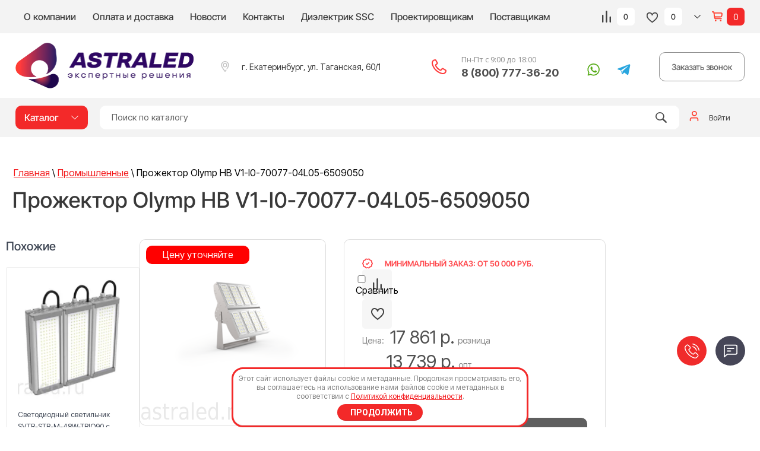

--- FILE ---
content_type: text/html; charset=utf-8
request_url: https://astraled.ru/magazin/product/prozhektor-olymp-hb-v1-i0-70077-04l05-6509050
body_size: 47915
content:

	<!doctype html><html lang="ru"><head><meta charset="utf-8"><meta name='wmail-verification' content='20e0a63c8c8e4aa7ac9238c09f797dcd' /><meta name="msvalidate.01" content="121D9FC5657D09094F5DD45018AA6F17" /><meta name="robots" content="all"/><title>Прожектор Olymp HB V1-I0-70077-04L05-6509050 за 17861 руб. в Екатеринбурге</title>
<!-- assets.top -->
<meta property="og:title" content="Прожектор Olymp HB V1-I0-70077-04L05-6509050">
<meta name="twitter:title" content="Прожектор Olymp HB V1-I0-70077-04L05-6509050">
<meta property="og:description" content="Прожектор Olymp HB V1-I0-70077-04L05-6509050">
<meta name="twitter:description" content="Прожектор Olymp HB V1-I0-70077-04L05-6509050">
<meta property="og:image" content="https://astraled.ru/thumb/2/OJfv6uh6ihrzgBnNDQFe8g/350r350/d/451p.png">
<meta name="twitter:image" content="https://astraled.ru/thumb/2/OJfv6uh6ihrzgBnNDQFe8g/350r350/d/451p.png">
<meta property="og:image:type" content="image/png">
<meta property="og:image:width" content="350">
<meta property="og:image:height" content="350">
<meta property="og:type" content="website">
<meta property="og:url" content="https://astraled.ru/magazin/product/prozhektor-olymp-hb-v1-i0-70077-04l05-6509050">
<meta property="og:site_name" content="AstraLED">
<meta name="twitter:card" content="summary">
<!-- /assets.top -->
<meta name="description" content="✔️ В наличии Прожектор Olymp HB V1-I0-70077-04L05-6509050 в Екатеринбурге. ☎ Заказать доставку (от 1 дня) и монтаж по телефону 8 800 777-36-20. ✔️ Гарантия до 7 лет, продукция имеет сертификаты и протоколы. ✔️ Astra LED — поставщик LED оборудования, осветительных приборов и сопутствующей продукции."><meta name="keywords" content="Купить Прожектор Olymp HB V1-I0-70077-04L05-6509050 светодиодная компания AstraLED"><meta name="SKYPE_TOOLBAR" content="SKYPE_TOOLBAR_PARSER_COMPATIBLE"><meta name="viewport" content="width=device-width, initial-scale=1.0, maximum-scale=1.0, user-scalable=no"><meta name="format-detection" content="telephone=no"><meta http-equiv="x-rim-auto-match" content="none"><meta name="yandex-verification" content="71326a2bd0a0ef57" /><link rel="preconnect" href="https://fonts.googleapis.com"><link rel="preconnect" href="https://fonts.gstatic.com" crossorigin><link href="https://fonts.googleapis.com/css2?family=Roboto:wght@300;400;500;700;900&display=swap" rel="stylesheet"><script src="/g/libs/jquery/1.10.2/jquery.min.js"></script>	<link rel="stylesheet" href="/g/css/styles_articles_tpl.css">
	
	
<meta name="cmsmagazine" content="86368d8963b4f0f96b434aafa426cd49" />
<meta name="yandex-verification" content="9a09842820b3e268" />
<link rel="stylesheet" href="/g/libs/lightgallery-proxy-to-hs/lightgallery.proxy.to.hs.min.css" media="all" async>
<script src="/g/libs/lightgallery-proxy-to-hs/lightgallery.proxy.to.hs.stub.min.js"></script>
<script src="/g/libs/lightgallery-proxy-to-hs/lightgallery.proxy.to.hs.js" async></script>

            <!-- 46b9544ffa2e5e73c3c971fe2ede35a5 -->
            <script src='/shared/s3/js/lang/ru.js'></script>
            <script src='/shared/s3/js/common.min.js'></script>
        <link rel='stylesheet' type='text/css' href='/shared/s3/css/calendar.css' /><link rel="icon" href="/favicon.png" type="image/png">

<!--s3_require-->
<link rel="stylesheet" href="/g/basestyle/1.0.1/user/user.css" type="text/css"/>
<link rel="stylesheet" href="/g/basestyle/1.0.0/sitemap/sitemap.css" type="text/css"/>
<link rel="stylesheet" href="/g/basestyle/1.0.1/user/user.red.css" type="text/css"/>
<script type="text/javascript" src="/g/basestyle/1.0.1/user/user.js" async></script>
<link rel="stylesheet" href="/t/v11030/images/mosaic/modules_patch.scss.css" type="text/css"/>
<link rel="stylesheet" href="/t/images/mosaic/symbols/symbol-ieswgwfwv_styles.css" type="text/css"/>
<link rel="stylesheet" href="/t/images/mosaic/symbols/symbol-ib4iljj46_styles.css" type="text/css"/>
<link rel="stylesheet" href="/t/images/mosaic/symbols/symbol-i41ji8hme_styles.css" type="text/css"/>
<link rel="stylesheet" href="/t/images/mosaic/symbols/symbol-ilcwzgryl_styles.css" type="text/css"/>
<link rel="stylesheet" href="/t/images/mosaic/symbols/symbol-iglim20xm_styles.css" type="text/css"/>
<link rel="stylesheet" href="/t/images/mosaic/symbols/symbol-i6vd8cndm_styles.css" type="text/css"/>
<link rel="stylesheet" href="/t/images/mosaic/symbols/symbol-iw04wbo59_styles.css" type="text/css"/>
<link rel="stylesheet" href="/t/images/mosaic/symbols/symbol-ik7wudgzl_styles.css" type="text/css"/>
<link rel="stylesheet" href="/g/basestyle/1.0.0/sitemap/sitemap.red.css" type="text/css"/>
<script type="text/javascript" src="/g/basestyle/1.0.0/sitemap/sitemap.js"></script>
<!--/s3_require-->

<link rel='stylesheet' type='text/css' href='/t/images/__csspatch/2/patch.css'/>

<!--s3_goal-->
<script src="/g/s3/goal/1.0.0/s3.goal.js"></script>
<script>new s3.Goal({map:[], goals: [], ecommerce:[{"ecommerce":{"detail":{"products":[{"id":"2169111913","name":"Прожектор Olymp HB V1-I0-70077-04L05-6509050","price":17861,"brand":"Varton","category":"для складов/Промышленные/Прожекторы/IP65"}]}}}]});</script>
<!--/s3_goal-->
			
		
		
		
			<link rel="stylesheet" type="text/css" href="/g/shop2v2/default/css/theme.less.css">		
			<script type="text/javascript" src="/g/printme.js"></script>
		<script type="text/javascript" src="/g/shop2v2/default/js/tpl.js"></script>
		<script type="text/javascript" src="/g/shop2v2/default/js/baron.min.js"></script>
		
			<script type="text/javascript" src="/g/shop2v2/default/js/shop2.2.min.js"></script>
		
	<script type="text/javascript">shop2.init({"productRefs": {"1967468713":{"mosnost_":{"85":["2169111913"]},"svetovoj_potok":{"9865":["2169111913"]},"naprazenie_pitausej_seti_v":{"547525713":["2169111913"]},"koefficient_mosnosti_cos_ph_":{"547549913":["2169111913"]},"koefficient_pul_sacii":{"1":["2169111913"]},"temperatura_ekspluatacii_s":{"547570913":["2169111913"]},"vid_klimaticeskogo_ispolnenia":{"547503313":["2169111913"]},"material_korpusa":{"547502513":["2169111913"]},"resurs_raboty_svetil_nika_ne_men":{"547503713":["2169111913"]},"cvetovaa_temperatura_k":{"547535913":["2169111913"]},"stepen_zasity_ip":{"547536313":["2169111913"]},"garantia":{"3":["2169111913"]}},"1966712313":{"mosnost_":{"90":["2168316313"]},"svetovoj_potok":{"12000":["2168316313"]},"naprazenie_pitausej_seti_v":{"547503913":["2168316313"]},"castota_pitausej_seti":{"547517913":["2168316313"]},"koefficient_mosnosti_cos_ph_":{"547549913":["2168316313"]},"proizvoditel_svetodiodov":{"547513913":["2168316313"]},"temperatura_ekspluatacii_s":{"547602513":["2168316313"]},"material_korpusa":{"547502513":["2168316313"]},"stepen_zasity_ip":{"547536713":["2168316313"]},"garantia":{"5":["2168316313"]},"product_name_in_list":{"Led \u0441\u0432\u0435\u0442\u0438\u043b\u044c\u043d\u0438\u043a \u0414\u0438\u043e\u0440\u0430 Unit TR  90\/12000 \u041390 \u041b\u0438\u0440\u0430":["2168316313"]}},"1968003313":{"mosnost_":{"60":["2169320113"]},"svetovoj_potok":{"7800":["2169320113"]},"naprazenie_pitausej_seti_v":{"547525713":["2169320113"]},"proizvoditel_svetodiodov":{"547572513":["2169320113"]},"temperatura_ekspluatacii_s":{"547568313":["2169320113"]},"resurs_raboty_svetil_nika_ne_men":{"547516113":["2169320113"]},"stepen_zasity_ip":{"547536713":["2169320113"]},"garantia":{"25":["2169320113"]},"product_name_in_list":{"Led \u0441\u0432\u0435\u0442\u0438\u043b\u044c\u043d\u0438\u043a DS-Street 60":["2169320113"]}},"1968365513":{"mosnost_":{"144":["2169683113"]},"svetovoj_potok":{"22890":["2169683113"]},"naprazenie_pitausej_seti_v":{"547503913":["2169683113"]},"koefficient_mosnosti_cos_ph_":{"547549913":["2169683113"]},"proizvoditel_svetodiodov":{"547513913":["2169683113"]},"temperatura_ekspluatacii_s":{"547574513":["2169683113"]},"material_korpusa":{"547545713":["2169683113"]},"resurs_raboty_svetil_nika_ne_men":{"547516113":["2169683113"]},"stepen_zasity_ip":{"547536713":["2169683113"]},"garantia":{"5":["2169683113"]}},"1969297913":{"mosnost_":{"104":["2170942513"]},"svetovoj_potok":{"11400":["2170942513"]},"naprazenie_pitausej_seti_v":{"547640513":["2170942513"]},"koefficient_mosnosti_cos_ph_":{"547549913":["2170942513"]},"temperatura_ekspluatacii_s":{"547570913":["2170942513"]},"stepen_zasity_ip":{"547536513":["2170942513"]},"garantia":{"3":["2170942513"]},"product_name_in_list":{"Led \u0441\u0432\u0435\u0442\u0438\u043b\u044c\u043d\u0438\u043a HB Led 100 D50x20 5000K":["2170942513"]}},"1969311513":{"mosnost_":{"140":["2170956113"]},"svetovoj_potok":{"16400":["2170956113"]},"naprazenie_pitausej_seti_v":{"547640513":["2170956113"]},"koefficient_mosnosti_cos_ph_":{"547549913":["2170956113"]},"temperatura_ekspluatacii_s":{"547570913":["2170956113"]},"stepen_zasity_ip":{"547536513":["2170956113"]},"garantia":{"3":["2170956113"]}},"1971272713":{"mosnost_":{"20":["2172904913"]},"svetovoj_potok":{"2360":["2172904913"]},"naprazenie_pitausej_seti_v":{"547503913":["2172904913"]},"castota_pitausej_seti":{"547506713":["2172904913"]},"koefficient_mosnosti_cos_ph_":{"547549913":["2172904913"]},"temperatura_ekspluatacii_s":{"547725513":["2172904913"]},"material_korpusa":{"547502513":["2172904913"]},"resurs_raboty_svetil_nika_ne_men":{"547516113":["2172904913"]},"stepen_zasity_ip":{"547725913":["2172904913"]},"garantia":{"5":["2172904913"]}}},"apiHash": {"getPromoProducts":"19c0e695713f02c333c61ccad066da6c","getSearchMatches":"d4a8568c78975a19ba7058bcb81675f7","getFolderCustomFields":"c776d6e69da91c37a878139e14d13fd9","getProductListItem":"07b9d6ed4029e39bc8a2e185e94cce89","cartAddItem":"2ad2bac0c1b04eb0a82b33c196ceb024","cartRemoveItem":"c6647ba8ffef5131b4826725d145cc65","cartUpdate":"9a66be509fd2beed03805c4935040da7","cartRemoveCoupon":"fa9dcb3b739ccce538a78fba5b833c79","cartAddCoupon":"f190456f3112e9ab2c4de1234c1ec1db","deliveryCalc":"792d32f34d752a0fd503731339da1c3e","printOrder":"3bd518eb65c1791faf44739b774845e0","cancelOrder":"363ddb7d53bbb381ce5f3d308cbf2df8","cancelOrderNotify":"8da310578bd29c8ddc028b8f79dd19ff","repeatOrder":"ec132a32db5e92e1931967c592cf4849","paymentMethods":"d03f7e333fdd413e147ea25b5c8fe377","compare":"84cf7909ba0514320bffefb2d6245910"},"hash": null,"verId": 1783523,"mode": "product","step": "","uri": "/magazin","IMAGES_DIR": "/d/","my": {"show_sections":true,"price_fa_rouble":true,"new_alias":"New!","special_alias":"Sale!","s3_img_method":"c","buy_alias":"\u041a\u0443\u043f\u0438\u0442\u044c","buy_kind":true,"hide_options_in_list":false,"show_rating_sort":true,"lazy_load_subpages":false},"shop2_cart_order_payments": 5,"cf_margin_price_enabled": 0,"maps_yandex_key":"","maps_google_key":""});shop2.facets.enabled = true;</script>
<style type="text/css">.product-item-thumb {width: 600px;}.product-item-thumb .product-image, .product-item-simple .product-image {height: 500px;width: 600px;}.product-item-thumb .product-amount .amount-title {width: 504px;}.product-item-thumb .product-price {width: 550px;}.shop2-product .product-side-l {width: 450px;}.shop2-product .product-image {height: 450px;width: 450px;}.shop2-product .product-thumbnails li {width: 140px;height: 140px;}</style>
 <link rel="stylesheet" href="/t/images/css/root_mosaic.css"><link rel="stylesheet" href="/t/v11030/images/css/first_screen_styles.scss.css"><link rel="stylesheet" href="/t/images/css/redesign_shop_styles.css"><link rel="stylesheet" href="/t/v11030/images/seostyles_m.css"><link rel="stylesheet" href="/t/v11030/images/css/site.addons.scss.css"><!--<link rel="stylesheet" href="/t/v11030/images/css/theme.scss.css">--><!--[if lt IE 10]><script src="/g/libs/ie9-svg-gradient/0.0.1/ie9-svg-gradient.min.js"></script><script src="/g/libs/jquery-placeholder/2.0.7/jquery.placeholder.min.js"></script><script src="/g/libs/jquery-textshadow/0.0.1/jquery.textshadow.min.js"></script><script src="/g/s3/misc/ie/0.0.1/ie.js"></script><![endif]--><!--[if lt IE 9]><script src="/g/libs/html5shiv/html5.js"></script><![endif]-->
<style>
	.vends { display: none;}
</style>
<style>
	@media (max-width:479px) {
		.site-header .site-header-in {
			text-align: center;
		}
		.site-header .site-header-in .logo {
			max-width:100px;
		}
	}
</style>
<link rel="stylesheet" href="/t/v11030/images/css/folder_styles.scss.css"><link rel="stylesheet" href="/t/v11030/images/css/addon_style.scss.css"><link rel="stylesheet" href="/t/images/images/seo.css"><link rel="stylesheet" href="/t/v11030/images/css/footer_dop.scss.css"><!--<link rel="stylesheet" href="/t/v11030/images/css/seo_addons.scss.css">--><link rel="stylesheet" href="/t/v11030/images/css/sidebarform.scss.css"><link rel="stylesheet" href="/t/v11030/images/site.forms.scss.css"><link rel="stylesheet" href="https://cdn.jsdelivr.net/npm/swiper@10/swiper-bundle.min.css"/><script src="https://cdn.jsdelivr.net/npm/swiper@10/swiper-bundle.min.js"></script><script src="/t/v11030/images/js/slider_addons.js"></script><link rel="stylesheet" href="/t/v11030/images/site.mobile.scss.css"></head><body class=" prod_page"><div class="site-wrapper"><div class="overlay-bg"></div><div class="top-panel-wrapper"><div class="top-panel clear-self"><div class="right-side"><div class="new-contacts-phone"><div class="new-contacts-phone-title"></div></div><div class="my-compare-favorites__wr"><div class="list--u-icp3w5b7u"><div class="list__item--u-igeq080to"><a href="/magazin/compare" target="_blank" class="compare_bl"><span class="count">0</span></a></div><div class="list__item--u-igeq080to"><div class="favorite_top not-user  is-null"><a href="/magazin/favorites" class="favorite_link"><span>0</span></a></div></div></div></div><div class="shop2-cart-preview__wr">
<div class="shop2-cart-preview-btn-wr">
	<div class="shop2-cart-preview-btn-wr-inner">
		<svg xmlns="http://www.w3.org/2000/svg" preserveAspectRatio="xMidYMid" width="11" height="6" viewBox="0 0 11 6" data-prefix="imn249zkg"><path d="M5.5 4.937l4.964-4.939.535.532L5.5 6.002.001.53l.535-.532L5.5 4.937z" fill-rule="evenodd" class="path-id0cof6ix"></path></svg>
	</div>
</div>
<div id="shop2-cart-preview">
	<a href="/magazin/cart" class="cart_block empty_cart">
	    <span class="cart-title">Корзина</span>
	    <span class="cart-sum">0 руб.</span>
    </a>
    		<div class="cart-col">0 <span>товаров</span></div>
	<div class="cart_items_wr">
		<p class="hide"><span>Товаров:</span> <strong class="gr-cart-total-amount">0</strong></p>
		<div class="cart_title">
			Корзина
			<div class="cart_close"></div>
		</div>
		<div class="cart_items_block"></div>
		<div class="cart_items_in">
			<a class="cart_cleanup_btn" href="/magazin?mode=cart&action=cleanup">Очистить</a>
			<a class="cart_order_btn" href="/magazin/cart">Перейти к оформлению</a>
		</div>
	</div>
</div>
</div></div><div class="left-side clear-self"><div class="top-menu-button">меню</div><div class="top-menu-wrapper"><div class="top-menu-close"><span class="s1">меню</span><span class="s2">Каталог</span></div><div class="top-menu-scroller"><ul class="top-categor"><li><a href="/magazin/folder/vnutrenneye-osveshcheniye" >Внутреннее освещение</a><ul class="level-2"><li><a href="/nakladnye-svetodiodnye-svetilniki" >Накладные</a><ul class="level-3"><li data-hide="1"><a href="/nakladnye-svetodiodnye-svetilniki-linejnye" >Линейные</a></li><li data-hide="1"><a href="/nakladnye-svetodiodnye-svetilniki-kvadratnye" >Квадратные</a></li><li data-hide="1"><a href="/nakladnye-svetodiodnye-svetilniki-pryamougolnye" >Прямоугольные</a></li><li data-hide="1"><a href="/nakladnye-svetodiodnye-svetilniki-figurnye" >Фигурные</a></li></ul></li><li><a href="/svetodiodnye-paneli" >Панели</a><ul class="level-3"><li data-hide="1"><a href="/svetodiodnye-paneli-kvadratnye" >Квадратные</a></li><li data-hide="1"><a href="/svetodiodnye-paneli-pryamougolnye" >Прямоугольные</a></li><li data-hide="1"><a href="/svetodiodnye-paneli-kruglye" >Круглые</a></li></ul></li><li><a href="/modulnye-svetodiodnye-svetilniki" >Модульные</a></li><li><a href="/nastolnye-svetilniki" >Настольные</a></li><li><a href="/figurnye-svetodiodnye-svetilniki" >Фигурные</a></li><li><a href="/podvesnye-svetodiodnye-svetilniki" >Подвесные</a><ul class="level-3"><li data-hide="1"><a href="/podvesnye-svetodiodnye-svetilniki-kardannye" >Карданные</a></li><li data-hide="1"><a href="/podvesnye-svetodiodnye-svetilniki-trekovye" >Трековые</a></li></ul></li><li><a href="/svetodiodnye-svetilniki-downlight" >Направленный свет</a></li><li><a href="/vstraivaemye-svetodiodnye-svetilniki" >Встраиваемые</a><ul class="level-3"><li><a href="/vstraivaemye-svetodiodnye-svetilniki-interernye" >Интерьерные</a></li><li><a href="/vstraivaemye-svetodiodnye-svetilniki-potolochnye" >Потолочные</a></li><li><a href="/vstraivaemye-svetodiodnye-svetilniki-linejnye" >Линейные</a></li><li><a href="/vstraivaemye-svetodiodnye-svetilniki-tochechnye" >Точечные</a></li><li><a href="/vstraivaemye-svetodiodnye-svetilniki-kruglye" >Круглые</a></li><li><a href="/vstraivaemye-svetodiodnye-svetilniki-dlya-gipsokartona" >для гипсокартона</a></li><li><a href="/vstraivaemye-svetodiodnye-svetilniki-ip54" >IP54</a></li><li data-hide="1"><a href="/vstraivaemye-svetilniki-varton" >Varton</a></li><li data-hide="1"><a href="/vstraivaemye-svetilniki-csvt" >CSVT</a></li><li data-hide="1"><a href="/vstraivaemye-svetilniki-galad" >Galad</a></li><li data-hide="1"><a href="/vstraivaemye-svetilniki-svetovye-tehnologii" >Световые Технологии</a></li></ul></li><li><a href="/svetodiodnye-fitolampy" >Фитолампы</a></li><li><a href="/nizkovoltnye-svetilniki" >Низковольтные</a></li><li><a href="/trekovye-svetilniki" >Трековые</a><ul class="level-3"><li><a href="/podvesnye" >Подвесные</a></li></ul></li><li><a href="/vzryvozashchishchennye" >Взрывозащищенные</a><ul class="level-3"><li><a href="/ulichnye-vzryvozashchishchennye-svetilniki" >Уличные</a></li></ul></li></ul></li><li><a href="/ulichnye-svetodiodnye-svetilniki" >Уличное освещение</a><ul class="level-2"><li><a href="/ulichnye-svetodiodnye-svetilniki-konsolnye" >Консольные</a></li><li><a href="/ulichnye-svetodiodnye-svetilniki-magistralnye" >Магистральные</a></li><li><a href="/ulichnye-svetodiodnye-svetilniki-dekorativnye" >Декоративные</a></li><li><a href="/ulichnye-svetodiodnye-svetilniki-arhitekturnye" >Архитектурные</a></li><li><a href="/ulichnye-svetodiodnye-svetilniki-torshernye" >Торшерные</a></li><li><a href="/ulichnye-svetodiodnye-svetilniki-machtovye" >Мачтовые</a></li><li><a href="/ulichnye-svetodiodnye-prozhektory" >Прожекторы</a></li><li><a href="/nizkovoltnoe-osveshchenie" >Низковольтные</a></li><li><a href="/ulichnye-vzryvozashchishchennye-svetodiodnye-svetilniki" >Взрывозащищенные</a><ul class="level-3"><li><a href="/vzryvozashchishchennye-svetodiodnye-svetilniki-dlya-pomeshchenij-1" >для помещений</a></li></ul></li><li><a href="/osveshchenie-territoriy" >Освещение территорий</a></li><li><a href="/parkovoye-osveshchenie" >Парковое освещение</a></li><li><a href="/osveshchenie-dorog" >Освещение дорог</a></li><li data-hide="1"><a href="/ulichnye-svetilniki-galad" >Galad</a></li><li data-hide="1"><a href="/ulichnye-svetilniki-varton" >Varton</a></li><li data-hide="1"><a href="/ulichnye-svetilniki-diora" >Диора</a></li><li data-hide="1"><a href="/ulichnye-svetilniki-ledel" >LEDEL</a></li><li data-hide="1"><a href="/ulichnye-svetilniki-ecosvet" >Ecosvet</a></li><li data-hide="1"><a href="/ulichnye-svetilniki-fokus" >Фокус</a></li><li data-hide="1"><a href="/ulichnye-svetilniki-faldi" >Faldi</a></li><li data-hide="1"><a href="/ulichnye-svetilniki-svetovye-tehnologii" >Световые Технологии</a></li><li data-hide="1"><a href="/ulichnye-svetilniki-tehnologii-sveta" >Технологии света</a></li></ul></li><li><a href="/svetodiodnye-svetilniki-po-naznacheniyu" >Готовые решения</a><ul class="level-2"><li><a href="/svetodiodnye-svetilniki-dlya-zhkh" >для ЖКХ</a></li><li><a href="/svetodiodnye-svetilniki-dlya-ofisa" >для офиса</a><ul class="level-3"><li><a href="/svetodiodnye-svetilniki-dlya-ofisa-armstrong" >Армстронг</a></li><li><a href="/svetodiodnye-svetilniki-dlya-ofisa-grilyato" >Грильято</a></li></ul></li><li><a href="/svetodiodnye-svetilniki-dlya-torgovyh-pomeshchenij" >для торговых помещений</a></li><li><a href="/svetodiodnye-svetilniki-dlya-promyshlennyh-pomeshchenij" >для промышленных помещений</a></li><li><a href="/svetodiodnye-svetilniki-dlya-skladov" >для складов</a></li><li><a href="/svetodiodnye-svetilniki-dlya-stoyanok" >для стоянок</a></li><li><a href="/svetodiodnye-svetilniki-dlya-uchebnyh-zavedenij" >для учебных заведений</a></li><li><a href="/svetodiodnye-svetilniki-dlya-sportivnyh-obektov" >для спортивных объектов</a></li><li><a href="/svetodiodnye-svetilniki-dlya-chistyh-pomeshchenij-i-medcentrov" >для чистых помещений и медцентров</a></li><li><a href="/dlya-ptitsevodstva-i-zhivotnovodstva" >для птицеводства и животноводства</a></li><li><a href="/svetilniki-dlya-azs" >для АЗС</a></li></ul></li><li><a href="/svetodiodnye-svetilniki-s-zashchitoj" >С защитой</a><ul class="level-2"><li><a href="/pylezashchishchennye-svetodiodnye-svetilniki" >Пылезащищенные</a></li><li><a href="/vzryvozashchishchennye-svetodiodnye-svetilniki" >Взрывозащищенные</a><ul class="level-3"><li><a href="/ulichnye-vzryvozashchishchennye-svetodiodnye-svetilniki-1" >Уличные</a></li><li><a href="/vzryvozashchishchennye-svetodiodnye-svetilniki-dlya-pomeshchenij" >для помещений</a></li></ul></li><li><a href="/pozharobezopasnye-svetodiodnye-svetilniki" >Пожаробезопасные</a></li><li><a href="/perenosnye-svetodiodnye-svetilniki" >Переносные</a></li><li><a href="/vlagozashchishchennye-svetodiodnye-svetilniki" >Влагозащищенные</a></li><li><a href="/antivandalnye-svetodiodnye-svetilniki" >Антивандальные</a></li></ul></li><li class="opened active"><a href="#" >Промышленные</a><ul class="level-2"><li><a href="/promyshlennye-svetodiodnye-svetilniki-ip65" >IP65</a></li><li data-hide="1"><a href="/promyshlennye-svetodiodnye-svetilniki-kupolnye" >Купольные</a></li><li data-hide="1"><a href="/promyshlennoe-osveshchenie/inditech" >Inditech</a></li><li data-hide="1"><a href="/promyshlennoe-osveshchenie/luxon" >Luxon</a></li><li data-hide="1"><a href="/promyshlennoe-osveshchenie/niteos" >Niteos</a></li><li data-hide="1"><a href="/promyshlennoe-osveshchenie/lightup" >LightUp</a></li><li data-hide="1"><a href="/promyshlennoe-osveshchenie/promled" >PromLED</a></li><li data-hide="1"><a href="/promyshlennoe-osveshchenie/ekos" >Экос</a></li><li data-hide="1"><a href="/promyshlennoe-osveshchenie/svetovye-tehnologii" >Световые Технологии</a></li><li data-hide="1"><a href="/promyshlennoe-osveshchenie/varton" >Varton</a></li><li data-hide="1"><a href="/promyshlennoe-osveshchenie/pk-sirius" >ПК СИРИУС</a></li><li data-hide="1"><a href="/promyshlennoe-osveshchenie/ecosvet" >Ecosvet</a></li></ul></li><li><a href="/avarijnye-svetodiodnye-svetilniki" >Аварийные</a></li><li><a href="/svetodiodnye-prozhektory" >Прожекторы</a><ul class="level-2"><li data-hide="1"><a href="/svetodiodnye-prozhektory-ulichnye" >Уличные</a></li><li data-hide="1"><a href="/svetodiodnye-prozhektory-ip65" >IP65</a></li><li data-hide="1"><a href="/svetodiodnye-prozhektory-s-datchikami" >С датчиками</a><ul class="level-3"><li><a href="/svetodiodnye-prozhektory-s-datchikom-dvizheniya" >С датчиком движения</a></li><li><a href="/svetodiodnye-prozhektory-s-datchikom-zvuka" >С датчиком звука</a></li><li><a href="/svetodiodnye-prozhektory-s-datchikom-osveshchennosti" >С датчиком освещенности</a></li><li><a href="/svetodiodnye-prozhektory-s-mikrovolnovym-datchikom" >С микроволновым датчиком</a></li></ul></li><li data-hide="1"><a href="/prozhektory-asd" >ASD</a></li><li data-hide="1"><a href="/prozhektory-geniled" >Geniled</a></li><li data-hide="1"><a href="/prozhektory-varton" >Varton</a></li><li data-hide="1"><a href="/prozhektory-promled" >PromLED</a></li><li data-hide="1"><a href="/prozhektory-galad" >Galad</a></li><li data-hide="1"><a href="/prozhektory-niteos" >Niteos</a></li><li data-hide="1"><a href="/prozhektory-svetovye-tehnologii" >Световые технологии</a></li><li data-hide="1"><a href="/prozhektory-llt" >LLT</a></li><li data-hide="1"><a href="/prozhektory-luxon" >Luxon</a></li><li data-hide="1"><a href="/prozhektory-dled" >DLED</a></li><li data-hide="1"><a href="/prozhektory-pandora" >Pandora</a></li><li data-hide="1"><a href="/prozhektory-omnis" >Омнис</a></li><li data-hide="1"><a href="/prozhektory-faldi" >Faldi</a></li><li data-hide="1"><a href="/prozhektory-fokus" >Фокус</a></li></ul></li><li><a href="/komplektuyushchiye" >Комплектующие</a></li><li><a href="/svetodiodnye-lenty" >Ленты</a><ul class="level-2"><li data-hide="1"><a href="/svetodiodnye-lenty-5-metrov" >5 метров</a></li><li data-hide="1"><a href="/svetodiodnye-lenty-1-metr" >1 метр</a></li><li data-hide="1"><a href="/svetodiodnye-lenty-rgb" >RGB</a></li><li data-hide="1"><a href="/svetodiodnye-lenty-ip65" >IP65</a></li><li data-hide="1"><a href="/svetodiodnye-lenty-zheltye" >Желтые</a></li><li data-hide="1"><a href="/svetodiodnye-lenty-belye" >Белые</a></li><li data-hide="1"><a href="/svetodiodnye-lenty-sinie" >Синие</a></li><li data-hide="1"><a href="/svetodiodnye-lenty-krasnye" >Красные</a></li><li data-hide="1"><a href="/svetodiodnye-lenty-zelenye" >Зеленые</a></li></ul></li><li><a href="/svetodiodnye-lampy" >Светодиодные лампы</a><ul class="level-2"><li data-hide="1"><a href="/svetodiodnye-lampy-cokol-e27" >Цоколь E27</a></li><li data-hide="1"><a href="/svetodiodnye-lampy-cokol-e14" >Цоколь E14</a></li><li data-hide="1"><a href="/svetodiodnye-lampy-cokol-e40" >Цоколь E40</a></li><li data-hide="1"><a href="/svetodiodnye-lampy-cokol-g4" >Цоколь G4</a></li><li data-hide="1"><a href="/svetodiodnye-lampy-cokol-g9" >Цоколь G9</a></li><li data-hide="1"><a href="/svetodiodnye-lampy-cokol-g13" >Цоколь G13</a></li><li data-hide="1"><a href="/svetodiodnye-lampy-cokol-g45" >Цоколь G45</a></li><li data-hide="1"><a href="/svetodiodnye-lampy-cokol-gx53" >Цоколь GX53</a></li><li data-hide="1"><a href="/svetodiodnye-lampy-cokol-gu5-3" >Цоколь GU5.3</a></li><li data-hide="1"><a href="/svetodiodnye-lampy-cokol-gu10" >Цоколь GU10</a></li></ul></li></ul><ul class="top-menu"><li><a href="/o-kompanii" >О компании</a></li><li><a href="/oplata-i-dostavka" >Оплата и доставка</a></li><li><a href="/novosti" >Новости</a></li><li><a href="/kontakty" >Контакты</a><ul class="level-2"><li><a href="/rekvizity" >Реквизиты</a></li></ul></li><li><a href="/sensafclean" >Диэлектрик SSC</a></li><li><a href="/proektirovshchikam" >Проектировщикам</a></li><li><a href="/postavshchikam" >Поставщикам</a></li></ul><ul class="top-menu bot_menu"><li><a href="/registraciya" >Регистрация</a></li><li><a href="/search" >Поиск по сайту</a></li><li><a href="/sitemap" >Карта сайта</a></li><li><a href="/statii" >Статьи</a></li></ul></div></div><div class="logo"><a href="https://astraled.ru"><img src="/thumb/2/53iPR1aG1_hu68fLw6KHpA/r/d/logo_2.png" alt="Astraled" style="max-width: 301px;"></a></div></div></div></div><header role="banner" class="site-header"><div class="site-header-in"><div class="left-side"><div class="logo"><a href="https://astraled.ru"><img src="/thumb/2/53iPR1aG1_hu68fLw6KHpA/r/d/logo_2.png" alt="Astraled" style="max-width: 301px;"></a></div></div><div class="right-side"><div class="right-side-in"><div class="site-adres"><div class="site-adres-in"><span class="icon">&nbsp;</span><span class="s2">г. Екатеринбург, ул. Таганская, 60/1</span></div></div><div class="site-phone"><div class="site-phone-in"><div><div class="site_schedule">Пн-Пт с 9:00 до 18:00</div><a href="tel:8 (800) 777-36-20">8 (800) 777-36-20</a></div></div><div class="social_new"><div class="soc_wrap"><a href="https://wa.me/73433182610" target="_blank"><img class="lazy_img" src="[data-uri]" data-src="/thumb/2/nJZFLKFBt0ApHk8XNNfbOQ/r/d/wa.svg" alt="WhatsApp"></a><a href="https://t.me/Astraled_bot" target="_blank"><img class="lazy_img" src="[data-uri]" data-src="/thumb/2/0naGxAb0AgrbdCBIBZWt3g/r/d/telegramm.svg" alt="Телеграм"></a></div></div><div class="top-but-wrap">
									<script data-b24-form="click/13/qq0bfx" data-skip-moving="true"> (function(w,d,u){ var s=d.createElement('script');s.async=true;s.src=u+'?'+(Date.now()/180000|0); var h=d.getElementsByTagName('script')[0];h.parentNode.insertBefore(s,h); })(window,document,'https://cdn-ru.bitrix24.ru/b11189774/crm/form/loader_13.js'); </script>
									
									<a class="top-but " href="#">Заказать звонок</a></div></div></div></div></div></header> <!-- .site-header --><div class="product-search-bg"><div class="search-panel clear-self"><div class="search-panel-in"><div class="left-side"><div class="left-categor-wrapper"><div class="left-categor-title">Каталог</div><div class="left-folders"><ul class="left-categor"><li><a href="/magazin/folder/vnutrenneye-osveshcheniye" >Внутреннее освещение</a><ul class="level-2"><li><a href="/nakladnye-svetodiodnye-svetilniki" >Накладные</a><ul class="level-3"><li data-hide="1"><a href="/nakladnye-svetodiodnye-svetilniki-linejnye" >Линейные</a></li><li data-hide="1"><a href="/nakladnye-svetodiodnye-svetilniki-kvadratnye" >Квадратные</a></li><li data-hide="1"><a href="/nakladnye-svetodiodnye-svetilniki-pryamougolnye" >Прямоугольные</a></li><li data-hide="1"><a href="/nakladnye-svetodiodnye-svetilniki-figurnye" >Фигурные</a></li></ul></li><li><a href="/svetodiodnye-paneli" >Панели</a><ul class="level-3"><li data-hide="1"><a href="/svetodiodnye-paneli-kvadratnye" >Квадратные</a></li><li data-hide="1"><a href="/svetodiodnye-paneli-pryamougolnye" >Прямоугольные</a></li><li data-hide="1"><a href="/svetodiodnye-paneli-kruglye" >Круглые</a></li></ul></li><li><a href="/modulnye-svetodiodnye-svetilniki" >Модульные</a></li><li><a href="/nastolnye-svetilniki" >Настольные</a></li><li><a href="/figurnye-svetodiodnye-svetilniki" >Фигурные</a></li><li><a href="/podvesnye-svetodiodnye-svetilniki" >Подвесные</a><ul class="level-3"><li data-hide="1"><a href="/podvesnye-svetodiodnye-svetilniki-kardannye" >Карданные</a></li><li data-hide="1"><a href="/podvesnye-svetodiodnye-svetilniki-trekovye" >Трековые</a></li></ul></li><li><a href="/svetodiodnye-svetilniki-downlight" >Направленный свет</a></li><li><a href="/vstraivaemye-svetodiodnye-svetilniki" >Встраиваемые</a><ul class="level-3"><li><a href="/vstraivaemye-svetodiodnye-svetilniki-interernye" >Интерьерные</a></li><li><a href="/vstraivaemye-svetodiodnye-svetilniki-potolochnye" >Потолочные</a></li><li><a href="/vstraivaemye-svetodiodnye-svetilniki-linejnye" >Линейные</a></li><li><a href="/vstraivaemye-svetodiodnye-svetilniki-tochechnye" >Точечные</a></li><li><a href="/vstraivaemye-svetodiodnye-svetilniki-kruglye" >Круглые</a></li><li><a href="/vstraivaemye-svetodiodnye-svetilniki-dlya-gipsokartona" >для гипсокартона</a></li><li><a href="/vstraivaemye-svetodiodnye-svetilniki-ip54" >IP54</a></li><li data-hide="1"><a href="/vstraivaemye-svetilniki-varton" >Varton</a></li><li data-hide="1"><a href="/vstraivaemye-svetilniki-csvt" >CSVT</a></li><li data-hide="1"><a href="/vstraivaemye-svetilniki-galad" >Galad</a></li><li data-hide="1"><a href="/vstraivaemye-svetilniki-svetovye-tehnologii" >Световые Технологии</a></li></ul></li><li><a href="/svetodiodnye-fitolampy" >Фитолампы</a></li><li><a href="/nizkovoltnye-svetilniki" >Низковольтные</a></li><li><a href="/trekovye-svetilniki" >Трековые</a><ul class="level-3"><li><a href="/podvesnye" >Подвесные</a></li></ul></li><li><a href="/vzryvozashchishchennye" >Взрывозащищенные</a><ul class="level-3"><li><a href="/ulichnye-vzryvozashchishchennye-svetilniki" >Уличные</a></li></ul></li></ul></li><li><a href="/ulichnye-svetodiodnye-svetilniki" >Уличное освещение</a><ul class="level-2"><li><a href="/ulichnye-svetodiodnye-svetilniki-konsolnye" >Консольные</a></li><li><a href="/ulichnye-svetodiodnye-svetilniki-magistralnye" >Магистральные</a></li><li><a href="/ulichnye-svetodiodnye-svetilniki-dekorativnye" >Декоративные</a></li><li><a href="/ulichnye-svetodiodnye-svetilniki-arhitekturnye" >Архитектурные</a></li><li><a href="/ulichnye-svetodiodnye-svetilniki-torshernye" >Торшерные</a></li><li><a href="/ulichnye-svetodiodnye-svetilniki-machtovye" >Мачтовые</a></li><li><a href="/ulichnye-svetodiodnye-prozhektory" >Прожекторы</a></li><li><a href="/nizkovoltnoe-osveshchenie" >Низковольтные</a></li><li><a href="/ulichnye-vzryvozashchishchennye-svetodiodnye-svetilniki" >Взрывозащищенные</a><ul class="level-3"><li><a href="/vzryvozashchishchennye-svetodiodnye-svetilniki-dlya-pomeshchenij-1" >для помещений</a></li></ul></li><li><a href="/osveshchenie-territoriy" >Освещение территорий</a></li><li><a href="/parkovoye-osveshchenie" >Парковое освещение</a></li><li><a href="/osveshchenie-dorog" >Освещение дорог</a></li><li data-hide="1"><a href="/ulichnye-svetilniki-galad" >Galad</a></li><li data-hide="1"><a href="/ulichnye-svetilniki-varton" >Varton</a></li><li data-hide="1"><a href="/ulichnye-svetilniki-diora" >Диора</a></li><li data-hide="1"><a href="/ulichnye-svetilniki-ledel" >LEDEL</a></li><li data-hide="1"><a href="/ulichnye-svetilniki-ecosvet" >Ecosvet</a></li><li data-hide="1"><a href="/ulichnye-svetilniki-fokus" >Фокус</a></li><li data-hide="1"><a href="/ulichnye-svetilniki-faldi" >Faldi</a></li><li data-hide="1"><a href="/ulichnye-svetilniki-svetovye-tehnologii" >Световые Технологии</a></li><li data-hide="1"><a href="/ulichnye-svetilniki-tehnologii-sveta" >Технологии света</a></li></ul></li><li><a href="/svetodiodnye-svetilniki-po-naznacheniyu" >Готовые решения</a><ul class="level-2"><li><a href="/svetodiodnye-svetilniki-dlya-zhkh" >для ЖКХ</a></li><li><a href="/svetodiodnye-svetilniki-dlya-ofisa" >для офиса</a><ul class="level-3"><li><a href="/svetodiodnye-svetilniki-dlya-ofisa-armstrong" >Армстронг</a></li><li><a href="/svetodiodnye-svetilniki-dlya-ofisa-grilyato" >Грильято</a></li></ul></li><li><a href="/svetodiodnye-svetilniki-dlya-torgovyh-pomeshchenij" >для торговых помещений</a></li><li><a href="/svetodiodnye-svetilniki-dlya-promyshlennyh-pomeshchenij" >для промышленных помещений</a></li><li><a href="/svetodiodnye-svetilniki-dlya-skladov" >для складов</a></li><li><a href="/svetodiodnye-svetilniki-dlya-stoyanok" >для стоянок</a></li><li><a href="/svetodiodnye-svetilniki-dlya-uchebnyh-zavedenij" >для учебных заведений</a></li><li><a href="/svetodiodnye-svetilniki-dlya-sportivnyh-obektov" >для спортивных объектов</a></li><li><a href="/svetodiodnye-svetilniki-dlya-chistyh-pomeshchenij-i-medcentrov" >для чистых помещений и медцентров</a></li><li><a href="/dlya-ptitsevodstva-i-zhivotnovodstva" >для птицеводства и животноводства</a></li><li><a href="/svetilniki-dlya-azs" >для АЗС</a></li></ul></li><li><a href="/svetodiodnye-svetilniki-s-zashchitoj" >С защитой</a><ul class="level-2"><li><a href="/pylezashchishchennye-svetodiodnye-svetilniki" >Пылезащищенные</a></li><li><a href="/vzryvozashchishchennye-svetodiodnye-svetilniki" >Взрывозащищенные</a><ul class="level-3"><li><a href="/ulichnye-vzryvozashchishchennye-svetodiodnye-svetilniki-1" >Уличные</a></li><li><a href="/vzryvozashchishchennye-svetodiodnye-svetilniki-dlya-pomeshchenij" >для помещений</a></li></ul></li><li><a href="/pozharobezopasnye-svetodiodnye-svetilniki" >Пожаробезопасные</a></li><li><a href="/perenosnye-svetodiodnye-svetilniki" >Переносные</a></li><li><a href="/vlagozashchishchennye-svetodiodnye-svetilniki" >Влагозащищенные</a></li><li><a href="/antivandalnye-svetodiodnye-svetilniki" >Антивандальные</a></li></ul></li><li class="opened active"><a href="#" >Промышленные</a><ul class="level-2"><li><a href="/promyshlennye-svetodiodnye-svetilniki-ip65" >IP65</a></li><li data-hide="1"><a href="/promyshlennye-svetodiodnye-svetilniki-kupolnye" >Купольные</a></li><li data-hide="1"><a href="/promyshlennoe-osveshchenie/inditech" >Inditech</a></li><li data-hide="1"><a href="/promyshlennoe-osveshchenie/luxon" >Luxon</a></li><li data-hide="1"><a href="/promyshlennoe-osveshchenie/niteos" >Niteos</a></li><li data-hide="1"><a href="/promyshlennoe-osveshchenie/lightup" >LightUp</a></li><li data-hide="1"><a href="/promyshlennoe-osveshchenie/promled" >PromLED</a></li><li data-hide="1"><a href="/promyshlennoe-osveshchenie/ekos" >Экос</a></li><li data-hide="1"><a href="/promyshlennoe-osveshchenie/svetovye-tehnologii" >Световые Технологии</a></li><li data-hide="1"><a href="/promyshlennoe-osveshchenie/varton" >Varton</a></li><li data-hide="1"><a href="/promyshlennoe-osveshchenie/pk-sirius" >ПК СИРИУС</a></li><li data-hide="1"><a href="/promyshlennoe-osveshchenie/ecosvet" >Ecosvet</a></li></ul></li><li><a href="/avarijnye-svetodiodnye-svetilniki" >Аварийные</a></li><li><a href="/svetodiodnye-prozhektory" >Прожекторы</a><ul class="level-2"><li data-hide="1"><a href="/svetodiodnye-prozhektory-ulichnye" >Уличные</a></li><li data-hide="1"><a href="/svetodiodnye-prozhektory-ip65" >IP65</a></li><li data-hide="1"><a href="/svetodiodnye-prozhektory-s-datchikami" >С датчиками</a><ul class="level-3"><li><a href="/svetodiodnye-prozhektory-s-datchikom-dvizheniya" >С датчиком движения</a></li><li><a href="/svetodiodnye-prozhektory-s-datchikom-zvuka" >С датчиком звука</a></li><li><a href="/svetodiodnye-prozhektory-s-datchikom-osveshchennosti" >С датчиком освещенности</a></li><li><a href="/svetodiodnye-prozhektory-s-mikrovolnovym-datchikom" >С микроволновым датчиком</a></li></ul></li><li data-hide="1"><a href="/prozhektory-asd" >ASD</a></li><li data-hide="1"><a href="/prozhektory-geniled" >Geniled</a></li><li data-hide="1"><a href="/prozhektory-varton" >Varton</a></li><li data-hide="1"><a href="/prozhektory-promled" >PromLED</a></li><li data-hide="1"><a href="/prozhektory-galad" >Galad</a></li><li data-hide="1"><a href="/prozhektory-niteos" >Niteos</a></li><li data-hide="1"><a href="/prozhektory-svetovye-tehnologii" >Световые технологии</a></li><li data-hide="1"><a href="/prozhektory-llt" >LLT</a></li><li data-hide="1"><a href="/prozhektory-luxon" >Luxon</a></li><li data-hide="1"><a href="/prozhektory-dled" >DLED</a></li><li data-hide="1"><a href="/prozhektory-pandora" >Pandora</a></li><li data-hide="1"><a href="/prozhektory-omnis" >Омнис</a></li><li data-hide="1"><a href="/prozhektory-faldi" >Faldi</a></li><li data-hide="1"><a href="/prozhektory-fokus" >Фокус</a></li></ul></li><li><a href="/komplektuyushchiye" >Комплектующие</a></li><li><a href="/svetodiodnye-lenty" >Ленты</a><ul class="level-2"><li data-hide="1"><a href="/svetodiodnye-lenty-5-metrov" >5 метров</a></li><li data-hide="1"><a href="/svetodiodnye-lenty-1-metr" >1 метр</a></li><li data-hide="1"><a href="/svetodiodnye-lenty-rgb" >RGB</a></li><li data-hide="1"><a href="/svetodiodnye-lenty-ip65" >IP65</a></li><li data-hide="1"><a href="/svetodiodnye-lenty-zheltye" >Желтые</a></li><li data-hide="1"><a href="/svetodiodnye-lenty-belye" >Белые</a></li><li data-hide="1"><a href="/svetodiodnye-lenty-sinie" >Синие</a></li><li data-hide="1"><a href="/svetodiodnye-lenty-krasnye" >Красные</a></li><li data-hide="1"><a href="/svetodiodnye-lenty-zelenye" >Зеленые</a></li></ul></li><li><a href="/svetodiodnye-lampy" >Светодиодные лампы</a><ul class="level-2"><li data-hide="1"><a href="/svetodiodnye-lampy-cokol-e27" >Цоколь E27</a></li><li data-hide="1"><a href="/svetodiodnye-lampy-cokol-e14" >Цоколь E14</a></li><li data-hide="1"><a href="/svetodiodnye-lampy-cokol-e40" >Цоколь E40</a></li><li data-hide="1"><a href="/svetodiodnye-lampy-cokol-g4" >Цоколь G4</a></li><li data-hide="1"><a href="/svetodiodnye-lampy-cokol-g9" >Цоколь G9</a></li><li data-hide="1"><a href="/svetodiodnye-lampy-cokol-g13" >Цоколь G13</a></li><li data-hide="1"><a href="/svetodiodnye-lampy-cokol-g45" >Цоколь G45</a></li><li data-hide="1"><a href="/svetodiodnye-lampy-cokol-gx53" >Цоколь GX53</a></li><li data-hide="1"><a href="/svetodiodnye-lampy-cokol-gu5-3" >Цоколь GU5.3</a></li><li data-hide="1"><a href="/svetodiodnye-lampy-cokol-gu10" >Цоколь GU10</a></li></ul></li></ul></div></div></div><div class="center"><div class="site-search"><script>
	var shop2SmartSearchSettings = {
		shop2_currency: 'руб.'
	}
</script>


<div id="search-app" class="hide_search_popup" v-on-clickaway="resetData">
	
	
	<script>
		$(function(){
			$.ajax({
			    url: "/-/x-api/v1/public/?method=shop2/getProductsBySearchMatches",
			    dataType: "JSON",
			    data: {
			        param: {
			            s: {
			                price: {
			                    min: 0
			                }
			            }
			        }
			    },
			    success: (response) => {
			        if (response.result.success) {
			            allProductsAmount = response.result.found;
			            console.log(allProductsAmount)
			            $('.search-block__form .search-block__input').attr("placeholder", "Поиск среди " + allProductsAmount + " товаров");
			        }
			    }
			});
		});
	</script>


	<form action="/magazin/search" enctype="multipart/form-data" id="smart-search-block" class="search-block__form clear-self">
		<div class="form-inner">
			<input type="hidden" name="gr_smart_search" value="1">
			<label>
				<input autocomplete="off" placeholder="Поиск по каталогу" v-model="search_query" v-on:keyup="searchStart" type="text" name="search_text" class="search-block__input" id="shop2-name">
				
			</label>
			<button class="search-block__btn">Найти</button>
		    <div class="search-block__popup" data-remodal-target="search-form">&nbsp;</div>
		</div>
	<re-captcha data-captcha="recaptcha"
     data-name="captcha"
     data-sitekey="6LcNwrMcAAAAAOCVMf8ZlES6oZipbnEgI-K9C8ld"
     data-lang="ru"
     data-rsize="invisible"
     data-type="image"
     data-theme="light"></re-captcha></form>
	<div id="search-result" class="custom-scroll scroll-width-thin scroll" v-if="(foundsProduct + foundsFolders + foundsVendors) > 0" v-cloak>
		<div class="search-result-top">
			<div class="search-result-left" v-if="foundsProduct > 0">
				<div class="result-products">
					<div class="products-search-title">Товары <span>{{foundsProduct}}</span></div>
					<div class="product-items">
						<div class="product-item" v-for='product in products'>
							<a v-bind:href="'/'+product.alias"></a>
							<div class="product-image" v-if="product.image_url">
								<a v-bind:href="'/'+product.alias">
									<img v-bind:src="product.image_url" v-bind:alt="product.name" v-bind:title="product.name">
								</a>
							</div>
							
							<div class="product-image no-image" v-else>
								<a v-bind:href="'/'+product.alias"></a>
							</div>
							
							<div class="product-text">
								<div class="product-name"><a v-bind:href="'/'+product.alias">{{product.name}}</a></div>
								<div class="product-text-price">
									<div class="price-old" v-if="product.price_old > 0"><strong>{{product.price_old}}</strong> <span>{{shop2SmartSearchSettings.shop2_currency}}</span></div>
									<div class="price"><strong>{{product.price}}</strong> <span>{{shop2SmartSearchSettings.shop2_currency}}</span></div>
								</div>
							</div>
						</div>
					</div>
				</div>
			</div>
			<div class="search-result-right" v-if="foundsFolders > 0 || foundsVendors > 0">
				<div class="result-folders" v-if="foundsFolders > 0">
					<div class="folders-search-title">Категории <span>{{foundsFolders}}</span></div>
					<div class="folder-items">
						<div class="folder-item" v-for="folder in foldersSearch">
							<a v-bind:href="'/'+folder.alias" class="found-folder"><span>{{folder.folder_name}}</span></a>
						</div>
					</div>
				</div>
				
			</div>
		</div>
		<div class="search-result-bottom">
			<span class="search-result-btn"><span>Все результаты</span></span>
		</div>
	</div>
</div>



<script> 
var shop2SmartSearch = {
		folders: [{"folder_id":"538092113","folder_name":"","tree_id":"255026313","_left":"1","_right":"448","_level":"0","hidden":"0","items":1070,"alias":"magazin\/folder\/538092113","page_url":"\/magazin","exporter:share\/yandex_market":1,"exporter:folders:share\/yandex_market":0,"exporter:share\/yandex_products":1},{"folder_id":"538023513","folder_name":"\u0412\u043d\u0443\u0442\u0440\u0435\u043d\u043d\u0435\u0435 \u043e\u0441\u0432\u0435\u0449\u0435\u043d\u0438\u0435","tree_id":"255026313","_left":"6","_right":"81","_level":"1","hidden":"0","items":15955,"alias":"magazin\/folder\/vnutrenneye-osveshcheniye","page_url":"\/magazin","exporter:share\/yandex_market":1,"exporter:share\/yandex_products":1,"advantages_title":"","image":{"image_id":8560969513,"filename":"modulnye.png","ver_id":1783523,"image_width":"100","image_height":"100","ext":"png"},"link_more":"","price_min":"","price_max":"50000","price_step":"","show_filter_folder":false,"show_on_top":false,"show_on_bottom":false,"hide_in_desktop":false,"hide_in_mobile":false,"hide_in_menu":false,"exporter:folders:share\/yandex_market":"0","exporter:folders:share\/yandex_products":"","filter_param":[{"title":"mosnost_","max":"50000","step":"100"},{"title":"svetovoj_potok","max":"40000","step":"10"}]},{"folder_id":"538064113","folder_name":"\u041d\u0430\u043a\u043b\u0430\u0434\u043d\u044b\u0435","tree_id":"255026313","_left":"7","_right":"16","_level":"2","hidden":"0","items":1201,"alias":"nakladnye-svetodiodnye-svetilniki","page_url":"\/magazin","exporter:share\/yandex_market":false,"advantages_title":"","image":{"image_id":8560969713,"filename":"nakladnye.png","ver_id":1783523,"image_width":"100","image_height":"100","ext":"png"},"link_more":"","price_min":"","price_max":"","price_step":"","show_filter_folder":false,"show_on_top":1,"show_on_bottom":false,"hide_in_desktop":false,"hide_in_mobile":false,"hide_in_menu":false,"exporter:folders:share\/yandex_market":0,"exporter:share\/yandex_products":1},{"folder_id":"538070513","folder_name":"\u041b\u0438\u043d\u0435\u0439\u043d\u044b\u0435","tree_id":"255026313","_left":"8","_right":"9","_level":"3","hidden":"0","items":508,"alias":"nakladnye-svetodiodnye-svetilniki-linejnye","page_url":"\/magazin","exporter:share\/yandex_market":false,"advantages_title":"","image":{"image_id":8558840713,"filename":"linejnye_1.png","ver_id":1783523,"image_width":"100","image_height":"100","ext":"png"},"link_more":"","price_min":"","price_max":"","price_step":"","show_filter_folder":false,"show_on_top":1,"show_on_bottom":false,"hide_in_desktop":false,"hide_in_mobile":false,"hide_in_menu":1,"exporter:folders:share\/yandex_market":0,"exporter:share\/yandex_products":1},{"folder_id":"538070713","folder_name":"\u041a\u0432\u0430\u0434\u0440\u0430\u0442\u043d\u044b\u0435","tree_id":"255026313","_left":"10","_right":"11","_level":"3","hidden":"0","items":47,"alias":"nakladnye-svetodiodnye-svetilniki-kvadratnye","page_url":"\/magazin","exporter:share\/yandex_market":false,"advantages_title":"","image":{"image_id":8558840313,"filename":"kvadratnye_1.png","ver_id":1783523,"image_width":"100","image_height":"100","ext":"png"},"link_more":"","price_min":"","price_max":"","price_step":"","show_filter_folder":false,"show_on_top":1,"show_on_bottom":false,"hide_in_desktop":false,"hide_in_mobile":false,"hide_in_menu":1,"exporter:folders:share\/yandex_market":0,"exporter:share\/yandex_products":1},{"folder_id":"538070913","folder_name":"\u041f\u0440\u044f\u043c\u043e\u0443\u0433\u043e\u043b\u044c\u043d\u044b\u0435","tree_id":"255026313","_left":"12","_right":"13","_level":"3","hidden":"0","items":11,"alias":"nakladnye-svetodiodnye-svetilniki-pryamougolnye","page_url":"\/magazin","exporter:share\/yandex_market":false,"advantages_title":"","image":{"image_id":8558841113,"filename":"pryamougolnye_1.png","ver_id":1783523,"image_width":"100","image_height":"100","ext":"png"},"link_more":"","price_min":"","price_max":"","price_step":"","show_filter_folder":false,"show_on_top":1,"show_on_bottom":false,"hide_in_desktop":false,"hide_in_mobile":false,"hide_in_menu":1,"exporter:folders:share\/yandex_market":0,"exporter:share\/yandex_products":1},{"folder_id":"538071113","folder_name":"\u0424\u0438\u0433\u0443\u0440\u043d\u044b\u0435","tree_id":"255026313","_left":"14","_right":"15","_level":"3","hidden":"0","items":7,"alias":"nakladnye-svetodiodnye-svetilniki-figurnye","page_url":"\/magazin","exporter:share\/yandex_market":false,"advantages_title":"","image":{"image_id":8558841913,"filename":"figurnye_1.png","ver_id":1783523,"image_width":"100","image_height":"100","ext":"png"},"link_more":"","price_min":"","price_max":"","price_step":"","show_filter_folder":false,"show_on_top":1,"show_on_bottom":false,"hide_in_desktop":false,"hide_in_mobile":false,"hide_in_menu":1,"exporter:folders:share\/yandex_market":0,"exporter:share\/yandex_products":1},{"folder_id":"538064713","folder_name":"\u041f\u0430\u043d\u0435\u043b\u0438","tree_id":"255026313","_left":"17","_right":"26","_level":"2","hidden":"0","items":95,"alias":"svetodiodnye-paneli","page_url":"\/magazin","exporter:share\/yandex_market":false,"advantages_title":"","image":{"image_id":8560970113,"filename":"paneli.png","ver_id":1783523,"image_width":"100","image_height":"100","ext":"png"},"link_more":"","price_min":"","price_max":"","price_step":"","show_filter_folder":false,"show_on_top":1,"show_on_bottom":false,"hide_in_desktop":false,"hide_in_mobile":false,"hide_in_menu":false,"exporter:folders:share\/yandex_market":0,"exporter:share\/yandex_products":1},{"folder_id":"538068113","folder_name":"\u041a\u0432\u0430\u0434\u0440\u0430\u0442\u043d\u044b\u0435","tree_id":"255026313","_left":"18","_right":"19","_level":"3","hidden":"0","items":73,"alias":"svetodiodnye-paneli-kvadratnye","page_url":"\/magazin","exporter:share\/yandex_market":false,"advantages_title":"","image":{"image_id":8558840113,"filename":"kvadratnye.png","ver_id":1783523,"image_width":"100","image_height":"100","ext":"png"},"link_more":"","price_min":"","price_max":"","price_step":"","show_filter_folder":false,"show_on_top":1,"show_on_bottom":false,"hide_in_desktop":false,"hide_in_mobile":false,"hide_in_menu":1,"exporter:folders:share\/yandex_market":0,"exporter:share\/yandex_products":1},{"folder_id":"538068313","folder_name":"\u041f\u0440\u044f\u043c\u043e\u0443\u0433\u043e\u043b\u044c\u043d\u044b\u0435","tree_id":"255026313","_left":"20","_right":"21","_level":"3","hidden":"0","items":21,"alias":"svetodiodnye-paneli-pryamougolnye","page_url":"\/magazin","exporter:share\/yandex_market":false,"advantages_title":"","image":{"image_id":8558840913,"filename":"pryamougolnye.png","ver_id":1783523,"image_width":"100","image_height":"100","ext":"png"},"link_more":"","price_min":"","price_max":"","price_step":"","show_filter_folder":false,"show_on_top":1,"show_on_bottom":false,"hide_in_desktop":false,"hide_in_mobile":false,"hide_in_menu":1,"exporter:folders:share\/yandex_market":0,"exporter:share\/yandex_products":1},{"folder_id":"538068513","folder_name":"\u041a\u0440\u0443\u0433\u043b\u044b\u0435","tree_id":"255026313","_left":"22","_right":"23","_level":"3","hidden":"0","items":"0","alias":"svetodiodnye-paneli-kruglye","page_url":"\/magazin","exporter:share\/yandex_market":false,"advantages_title":"","image":{"image_id":8558840513,"filename":"kruglye_1.png","ver_id":1783523,"image_width":"100","image_height":"100","ext":"png"},"link_more":"","price_min":"","price_max":"","price_step":"","show_filter_folder":false,"show_on_top":1,"show_on_bottom":false,"hide_in_desktop":false,"hide_in_mobile":false,"hide_in_menu":1,"exporter:folders:share\/yandex_market":0,"exporter:share\/yandex_products":1},{"folder_id":"538064513","folder_name":"\u041c\u043e\u0434\u0443\u043b\u044c\u043d\u044b\u0435","tree_id":"255026313","_left":"27","_right":"28","_level":"2","hidden":"0","items":1815,"alias":"modulnye-svetodiodnye-svetilniki","page_url":"\/magazin","exporter:share\/yandex_market":false,"advantages_title":"","image":{"image_id":8560969513,"filename":"modulnye.png","ver_id":1783523,"image_width":"100","image_height":"100","ext":"png"},"link_more":"","price_min":"","price_max":"","price_step":"","show_filter_folder":false,"show_on_top":1,"show_on_bottom":false,"hide_in_desktop":false,"hide_in_mobile":false,"hide_in_menu":false,"exporter:folders:share\/yandex_market":0,"exporter:share\/yandex_products":1},{"folder_id":"538028113","folder_name":"\u041d\u0430\u0441\u0442\u043e\u043b\u044c\u043d\u044b\u0435","tree_id":"255026313","_left":"29","_right":"30","_level":"2","hidden":"0","items":"0","alias":"nastolnye-svetilniki","page_url":"\/magazin","exporter:share\/yandex_market":1,"advantages_title":"","image":{"image_id":8559340313,"filename":"nastolnye.png","ver_id":1783523,"image_width":"150","image_height":"150","ext":"png"},"link_more":"","price_min":"","price_max":"","price_step":"","show_filter_folder":false,"show_on_top":1,"show_on_bottom":false,"hide_in_desktop":false,"hide_in_mobile":false,"hide_in_menu":false,"exporter:folders:share\/yandex_market":0,"exporter:share\/yandex_products":1},{"folder_id":"538045313","folder_name":"\u0424\u0438\u0433\u0443\u0440\u043d\u044b\u0435","tree_id":"255026313","_left":"31","_right":"32","_level":"2","hidden":"0","items":38,"alias":"figurnye-svetodiodnye-svetilniki","page_url":"\/magazin","exporter:share\/yandex_market":false,"advantages_title":"","image":{"image_id":8560971313,"filename":"figurnye.png","ver_id":1783523,"image_width":"100","image_height":"100","ext":"png"},"link_more":"","price_min":"","price_max":"","price_step":"","show_filter_folder":false,"show_on_top":1,"show_on_bottom":false,"hide_in_desktop":false,"hide_in_mobile":false,"hide_in_menu":false,"exporter:folders:share\/yandex_market":0,"exporter:share\/yandex_products":1},{"folder_id":"538064313","folder_name":"\u041f\u043e\u0434\u0432\u0435\u0441\u043d\u044b\u0435","tree_id":"255026313","_left":"33","_right":"40","_level":"2","hidden":"0","items":699,"alias":"podvesnye-svetodiodnye-svetilniki","page_url":"\/magazin","exporter:share\/yandex_market":false,"advantages_title":"","image":{"image_id":8560970313,"filename":"podvesnye.png","ver_id":1783523,"image_width":"100","image_height":"100","ext":"png"},"link_more":"","price_min":"","price_max":"","price_step":"","show_filter_folder":false,"show_on_top":1,"show_on_bottom":false,"hide_in_desktop":false,"hide_in_mobile":false,"hide_in_menu":false,"exporter:folders:share\/yandex_market":0,"exporter:share\/yandex_products":1},{"folder_id":"538071313","folder_name":"\u041a\u0430\u0440\u0434\u0430\u043d\u043d\u044b\u0435","tree_id":"255026313","_left":"34","_right":"35","_level":"3","hidden":"0","items":23,"alias":"podvesnye-svetodiodnye-svetilniki-kardannye","page_url":"\/magazin","exporter:share\/yandex_market":false,"advantages_title":"","image":{"image_id":8558839913,"filename":"kardannye.png","ver_id":1783523,"image_width":"100","image_height":"100","ext":"png"},"link_more":"","price_min":"","price_max":"","price_step":"","show_filter_folder":false,"show_on_top":1,"show_on_bottom":false,"hide_in_desktop":false,"hide_in_mobile":false,"hide_in_menu":1,"exporter:folders:share\/yandex_market":0,"exporter:share\/yandex_products":1},{"folder_id":"538071513","folder_name":"\u0422\u0440\u0435\u043a\u043e\u0432\u044b\u0435","tree_id":"255026313","_left":"36","_right":"37","_level":"3","hidden":"0","items":42,"alias":"podvesnye-svetodiodnye-svetilniki-trekovye","page_url":"\/magazin","exporter:share\/yandex_market":false,"advantages_title":"","image":{"image_id":8558841513,"filename":"trekovye.png","ver_id":1783523,"image_width":"100","image_height":"100","ext":"png"},"link_more":"","price_min":"","price_max":"","price_step":"","show_filter_folder":false,"show_on_top":1,"show_on_bottom":false,"hide_in_desktop":false,"hide_in_mobile":false,"hide_in_menu":1,"exporter:folders:share\/yandex_market":0,"exporter:share\/yandex_products":1},{"folder_id":"538064913","folder_name":"\u041d\u0430\u043f\u0440\u0430\u0432\u043b\u0435\u043d\u043d\u044b\u0439 \u0441\u0432\u0435\u0442","tree_id":"255026313","_left":"41","_right":"42","_level":"2","hidden":"0","items":149,"alias":"svetodiodnye-svetilniki-downlight","page_url":"\/magazin","exporter:share\/yandex_market":false,"advantages_title":"","image":{"image_id":8560969913,"filename":"napravlennyj.png","ver_id":1783523,"image_width":"100","image_height":"100","ext":"png"},"link_more":"","price_min":"","price_max":"","price_step":"","show_filter_folder":false,"show_on_top":1,"show_on_bottom":false,"hide_in_desktop":false,"hide_in_mobile":false,"hide_in_menu":false,"exporter:folders:share\/yandex_market":0,"exporter:share\/yandex_products":1},{"folder_id":"538063913","folder_name":"\u0412\u0441\u0442\u0440\u0430\u0438\u0432\u0430\u0435\u043c\u044b\u0435","tree_id":"255026313","_left":"43","_right":"68","_level":"2","hidden":"0","items":3790,"alias":"vstraivaemye-svetodiodnye-svetilniki","page_url":"\/magazin","exporter:share\/yandex_market":false,"advantages_title":"","image":{"image_id":8560968713,"filename":"vstraivaemye.png","ver_id":1783523,"image_width":"100","image_height":"100","ext":"png"},"link_more":"","price_min":"","price_max":"","price_step":"","show_filter_folder":false,"show_on_top":1,"show_on_bottom":false,"hide_in_desktop":false,"hide_in_mobile":false,"hide_in_menu":false,"exporter:folders:share\/yandex_market":0,"exporter:share\/yandex_products":1},{"folder_id":"538068913","folder_name":"\u0418\u043d\u0442\u0435\u0440\u044c\u0435\u0440\u043d\u044b\u0435","tree_id":"255026313","_left":"44","_right":"45","_level":"3","hidden":"0","items":1699,"alias":"vstraivaemye-svetodiodnye-svetilniki-interernye","page_url":"\/magazin","exporter:share\/yandex_market":false,"image":{"image_id":8561365313,"filename":"interernye.png","ver_id":1783523,"image_width":"150","image_height":"150","ext":"png"},"link_more":"","price_min":"","price_max":"","price_step":"","show_filter_folder":false,"show_on_top":1,"show_on_bottom":false,"hide_in_desktop":false,"hide_in_mobile":false,"hide_in_menu":false,"exporter:folders:share\/yandex_market":0,"exporter:share\/yandex_products":1},{"folder_id":"538069113","folder_name":"\u041f\u043e\u0442\u043e\u043b\u043e\u0447\u043d\u044b\u0435","tree_id":"255026313","_left":"46","_right":"47","_level":"3","hidden":"0","items":266,"alias":"vstraivaemye-svetodiodnye-svetilniki-potolochnye","page_url":"\/magazin","exporter:share\/yandex_market":false,"image":{"image_id":8561365913,"filename":"potolochnye.png","ver_id":1783523,"image_width":"150","image_height":"150","ext":"png"},"link_more":"","price_min":"","price_max":"","price_step":"","show_filter_folder":false,"show_on_top":1,"show_on_bottom":false,"hide_in_desktop":false,"hide_in_mobile":false,"hide_in_menu":false,"exporter:folders:share\/yandex_market":0,"exporter:share\/yandex_products":1},{"folder_id":"538069313","folder_name":"\u041b\u0438\u043d\u0435\u0439\u043d\u044b\u0435","tree_id":"255026313","_left":"48","_right":"49","_level":"3","hidden":"0","items":442,"alias":"vstraivaemye-svetodiodnye-svetilniki-linejnye","page_url":"\/magazin","exporter:share\/yandex_market":false,"image":{"image_id":8561365713,"filename":"linejnye.png","ver_id":1783523,"image_width":"150","image_height":"150","ext":"png"},"link_more":"","price_min":"","price_max":"","price_step":"","show_filter_folder":false,"show_on_top":1,"show_on_bottom":false,"hide_in_desktop":false,"hide_in_mobile":false,"hide_in_menu":false,"exporter:folders:share\/yandex_market":0,"exporter:share\/yandex_products":1},{"folder_id":"538069513","folder_name":"\u0422\u043e\u0447\u0435\u0447\u043d\u044b\u0435","tree_id":"255026313","_left":"50","_right":"51","_level":"3","hidden":"0","items":52,"alias":"vstraivaemye-svetodiodnye-svetilniki-tochechnye","page_url":"\/magazin","exporter:share\/yandex_market":false,"image":{"image_id":8561366113,"filename":"tochechnye.png","ver_id":1783523,"image_width":"150","image_height":"150","ext":"png"},"link_more":"","price_min":"","price_max":"","price_step":"","show_filter_folder":false,"show_on_top":1,"show_on_bottom":false,"hide_in_desktop":false,"hide_in_mobile":false,"hide_in_menu":false,"exporter:folders:share\/yandex_market":0,"exporter:share\/yandex_products":1},{"folder_id":"538069713","folder_name":"\u041a\u0440\u0443\u0433\u043b\u044b\u0435","tree_id":"255026313","_left":"52","_right":"53","_level":"3","hidden":"0","items":1,"alias":"vstraivaemye-svetodiodnye-svetilniki-kruglye","page_url":"\/magazin","exporter:share\/yandex_market":false,"image":{"image_id":8561365513,"filename":"kruglye.png","ver_id":1783523,"image_width":"150","image_height":"150","ext":"png"},"link_more":"","price_min":"","price_max":"","price_step":"","show_filter_folder":false,"show_on_top":1,"show_on_bottom":false,"hide_in_desktop":false,"hide_in_mobile":false,"hide_in_menu":false,"exporter:folders:share\/yandex_market":0,"exporter:share\/yandex_products":1},{"folder_id":"538070113","folder_name":"\u0434\u043b\u044f \u0433\u0438\u043f\u0441\u043e\u043a\u0430\u0440\u0442\u043e\u043d\u0430","tree_id":"255026313","_left":"56","_right":"57","_level":"3","hidden":"0","items":560,"alias":"vstraivaemye-svetodiodnye-svetilniki-dlya-gipsokartona","page_url":"\/magazin","exporter:share\/yandex_market":false,"image":{"image_id":8561365113,"filename":"dlya_gipsokartona.png","ver_id":1783523,"image_width":"150","image_height":"150","ext":"png"},"link_more":"","price_min":"","price_max":"","price_step":"","show_filter_folder":false,"show_on_top":1,"show_on_bottom":false,"hide_in_desktop":false,"hide_in_mobile":false,"hide_in_menu":false,"exporter:folders:share\/yandex_market":0,"exporter:share\/yandex_products":1},{"folder_id":"538070313","folder_name":"IP54","tree_id":"255026313","_left":"58","_right":"59","_level":"3","hidden":"0","items":188,"alias":"vstraivaemye-svetodiodnye-svetilniki-ip54","page_url":"\/magazin","exporter:share\/yandex_market":false,"image":{"image_id":8561364913,"filename":"ip54.png","ver_id":1783523,"image_width":"150","image_height":"150","ext":"png"},"link_more":"","price_min":"","price_max":"","price_step":"","show_filter_folder":false,"show_on_top":1,"show_on_bottom":false,"hide_in_desktop":false,"hide_in_mobile":false,"hide_in_menu":false,"exporter:folders:share\/yandex_market":0,"exporter:share\/yandex_products":1},{"folder_id":"538040513","folder_name":"Varton","tree_id":"255026313","_left":"60","_right":"61","_level":"3","hidden":"0","items":"0","alias":"vstraivaemye-svetilniki-varton","page_url":"\/magazin","exporter:share\/yandex_market":false,"advantages_title":"","image":null,"link_more":"","price_min":"","price_max":"","price_step":"","show_filter_folder":1,"show_on_top":false,"show_on_bottom":false,"hide_in_desktop":false,"hide_in_mobile":false,"hide_in_menu":1,"exporter:folders:share\/yandex_market":0,"exporter:share\/yandex_products":1},{"folder_id":"538040713","folder_name":"CSVT","tree_id":"255026313","_left":"62","_right":"63","_level":"3","hidden":"0","items":"0","alias":"vstraivaemye-svetilniki-csvt","page_url":"\/magazin","exporter:share\/yandex_market":false,"advantages_title":"","image":null,"link_more":"","price_min":"","price_max":"","price_step":"","show_filter_folder":1,"show_on_top":false,"show_on_bottom":false,"hide_in_desktop":false,"hide_in_mobile":false,"hide_in_menu":1,"exporter:folders:share\/yandex_market":0,"exporter:share\/yandex_products":1},{"folder_id":"538040913","folder_name":"Galad","tree_id":"255026313","_left":"64","_right":"65","_level":"3","hidden":"0","items":"0","alias":"vstraivaemye-svetilniki-galad","page_url":"\/magazin","exporter:share\/yandex_market":false,"advantages_title":"","image":null,"link_more":"","price_min":"","price_max":"","price_step":"","show_filter_folder":1,"show_on_top":false,"show_on_bottom":false,"hide_in_desktop":false,"hide_in_mobile":false,"hide_in_menu":1,"exporter:folders:share\/yandex_market":0,"exporter:share\/yandex_products":1},{"folder_id":"538041113","folder_name":"\u0421\u0432\u0435\u0442\u043e\u0432\u044b\u0435 \u0422\u0435\u0445\u043d\u043e\u043b\u043e\u0433\u0438\u0438","tree_id":"255026313","_left":"66","_right":"67","_level":"3","hidden":"0","items":"0","alias":"vstraivaemye-svetilniki-svetovye-tehnologii","page_url":"\/magazin","exporter:share\/yandex_market":false,"advantages_title":"","image":null,"link_more":"","price_min":"","price_max":"","price_step":"","show_filter_folder":1,"show_on_top":false,"show_on_bottom":false,"hide_in_desktop":false,"hide_in_mobile":false,"hide_in_menu":1,"exporter:folders:share\/yandex_market":0,"exporter:share\/yandex_products":1},{"folder_id":"538072313","folder_name":"\u0424\u0438\u0442\u043e\u043b\u0430\u043c\u043f\u044b","tree_id":"255026313","_left":"69","_right":"70","_level":"2","hidden":"0","items":188,"alias":"svetodiodnye-fitolampy","page_url":"\/magazin","exporter:share\/yandex_market":false,"advantages_title":"","image":{"image_id":8560971513,"filename":"fitolampy.png","ver_id":1783523,"image_width":"100","image_height":"100","ext":"png"},"link_more":"","price_min":"","price_max":"","price_step":"","show_filter_folder":false,"show_on_top":1,"show_on_bottom":false,"hide_in_desktop":false,"hide_in_mobile":false,"hide_in_menu":false,"exporter:folders:share\/yandex_market":0,"exporter:share\/yandex_products":1},{"folder_id":"538085913","folder_name":"\u041d\u0438\u0437\u043a\u043e\u0432\u043e\u043b\u044c\u0442\u043d\u044b\u0435","tree_id":"255026313","_left":"71","_right":"72","_level":"2","hidden":"0","items":227,"alias":"nizkovoltnye-svetilniki","page_url":"\/magazin","exporter:share\/yandex_market":1,"advantages_title":"","image":{"image_id":8559339513,"filename":"nizkovoltnye.png","ver_id":1783523,"image_width":"150","image_height":"150","ext":"png"},"link_more":"","price_min":"","price_max":"","price_step":"","show_filter_folder":false,"show_on_top":1,"show_on_bottom":false,"hide_in_desktop":false,"hide_in_mobile":false,"hide_in_menu":false,"exporter:folders:share\/yandex_market":0,"exporter:share\/yandex_products":1},{"folder_id":"538029113","folder_name":"\u0422\u0440\u0435\u043a\u043e\u0432\u044b\u0435","tree_id":"255026313","_left":"73","_right":"76","_level":"2","hidden":"0","items":280,"alias":"trekovye-svetilniki","page_url":"\/magazin","exporter:share\/yandex_market":1,"advantages_title":"","image":{"image_id":8558841513,"filename":"trekovye.png","ver_id":1783523,"image_width":"100","image_height":"100","ext":"png"},"link_more":"","price_min":"","price_max":"","price_step":"","show_filter_folder":false,"show_on_top":1,"show_on_bottom":false,"hide_in_desktop":false,"hide_in_mobile":false,"hide_in_menu":false,"exporter:folders:share\/yandex_market":0,"exporter:share\/yandex_products":1},{"folder_id":"538045913","folder_name":"\u041f\u043e\u0434\u0432\u0435\u0441\u043d\u044b\u0435","tree_id":"255026313","_left":"74","_right":"75","_level":"3","hidden":"0","items":"0","alias":"podvesnye","page_url":"\/magazin","exporter:share\/yandex_market":false,"advantages_title":"","image":null,"link_more":"","price_min":"","price_max":"","price_step":"","show_filter_folder":1,"show_on_top":false,"show_on_bottom":false,"hide_in_desktop":false,"hide_in_mobile":false,"hide_in_menu":false,"exporter:folders:share\/yandex_market":0,"exporter:share\/yandex_products":1},{"folder_id":"538025513","folder_name":"\u0412\u0437\u0440\u044b\u0432\u043e\u0437\u0430\u0449\u0438\u0449\u0435\u043d\u043d\u044b\u0435","tree_id":"255026313","_left":"77","_right":"80","_level":"2","hidden":"0","items":1061,"alias":"vzryvozashchishchennye","page_url":"\/magazin","exporter:share\/yandex_market":1,"advantages_title":"","image":{"image_id":8561368113,"filename":"vzryvozashchishchennye.png","ver_id":1783523,"image_width":"150","image_height":"150","ext":"png"},"link_more":"","price_min":"","price_max":"","price_step":"","show_filter_folder":false,"show_on_top":1,"show_on_bottom":false,"hide_in_desktop":false,"hide_in_mobile":false,"hide_in_menu":false,"exporter:folders:share\/yandex_market":0,"exporter:share\/yandex_products":1},{"folder_id":"538046313","folder_name":"\u0423\u043b\u0438\u0447\u043d\u044b\u0435","tree_id":"255026313","_left":"78","_right":"79","_level":"3","hidden":"0","items":"0","alias":"ulichnye-vzryvozashchishchennye-svetilniki","page_url":"\/magazin","exporter:share\/yandex_market":false,"advantages_title":"","image":null,"link_more":"","price_min":"","price_max":"","price_step":"","show_filter_folder":1,"show_on_top":false,"show_on_bottom":false,"hide_in_desktop":false,"hide_in_mobile":false,"hide_in_menu":false,"exporter:folders:share\/yandex_market":0,"exporter:share\/yandex_products":1},{"folder_id":"538072113","folder_name":"\u0423\u043b\u0438\u0447\u043d\u043e\u0435 \u043e\u0441\u0432\u0435\u0449\u0435\u043d\u0438\u0435","tree_id":"255026313","_left":"82","_right":"129","_level":"1","hidden":"0","items":4778,"alias":"ulichnye-svetodiodnye-svetilniki","page_url":"\/magazin","exporter:share\/yandex_market":false,"exporter:share\/yandex_products":1,"advantages_title":"","image":{"image_id":8560971113,"filename":"ulichnye.png","ver_id":1783523,"image_width":"100","image_height":"100","ext":"png"},"link_more":"","price_min":"","price_max":"","price_step":"","show_filter_folder":false,"show_on_top":false,"show_on_bottom":false,"hide_in_desktop":false,"hide_in_mobile":false,"hide_in_menu":false,"exporter:folders:share\/yandex_market":"0","exporter:folders:share\/yandex_products":""},{"folder_id":"538045513","folder_name":"\u041a\u043e\u043d\u0441\u043e\u043b\u044c\u043d\u044b\u0435","tree_id":"255026313","_left":"83","_right":"84","_level":"2","hidden":"0","items":1592,"alias":"ulichnye-svetodiodnye-svetilniki-konsolnye","page_url":"\/magazin","exporter:share\/yandex_market":false,"exporter:share\/yandex_products":1,"advantages_title":"&#x1f539; \u041f\u0440\u0435\u0438\u043c\u0443\u0449\u0435\u0441\u0442\u0432\u0430 \u043a\u043e\u043d\u0441\u043e\u043b\u044c\u043d\u044b\u0445 \u0441\u0432\u0435\u0442\u043e\u0434\u0438\u043e\u0434\u043d\u044b\u0445 \u0441\u0432\u0435\u0442\u0438\u043b\u044c\u043d\u0438\u043a\u043e\u0432 ASTRALED","image":{"image_id":8561364113,"filename":"konsolnye.png","ver_id":1783523,"image_width":"150","image_height":"150","ext":"png"},"link_more":"","price_min":"","price_max":"","price_step":"","show_filter_folder":false,"show_on_top":1,"show_on_bottom":false,"hide_in_desktop":false,"hide_in_mobile":false,"hide_in_menu":false,"exporter:folders:share\/yandex_market":"0","exporter:folders:share\/yandex_products":""},{"folder_id":"538045713","folder_name":"\u041c\u0430\u0433\u0438\u0441\u0442\u0440\u0430\u043b\u044c\u043d\u044b\u0435","tree_id":"255026313","_left":"85","_right":"86","_level":"2","hidden":"0","items":267,"alias":"ulichnye-svetodiodnye-svetilniki-magistralnye","page_url":"\/magazin","exporter:share\/yandex_market":false,"exporter:share\/yandex_products":1,"advantages_title":"","image":{"image_id":8561364313,"filename":"magistralnye.png","ver_id":1783523,"image_width":"150","image_height":"150","ext":"png"},"link_more":"","price_min":"","price_max":"","price_step":"","show_filter_folder":false,"show_on_top":1,"show_on_bottom":false,"hide_in_desktop":false,"hide_in_mobile":false,"hide_in_menu":false,"exporter:folders:share\/yandex_market":"0","exporter:folders:share\/yandex_products":""},{"folder_id":"538059513","folder_name":"\u0414\u0435\u043a\u043e\u0440\u0430\u0442\u0438\u0432\u043d\u044b\u0435","tree_id":"255026313","_left":"89","_right":"90","_level":"2","hidden":"0","items":915,"alias":"ulichnye-svetodiodnye-svetilniki-dekorativnye","page_url":"\/magazin","exporter:share\/yandex_market":false,"image":{"image_id":8561363913,"filename":"dekorativnye.png","ver_id":1783523,"image_width":"150","image_height":"150","ext":"png"},"link_more":"","price_min":"","price_max":"","price_step":"","show_filter_folder":false,"show_on_top":1,"show_on_bottom":false,"hide_in_desktop":false,"hide_in_mobile":false,"hide_in_menu":false,"exporter:folders:share\/yandex_market":0,"exporter:share\/yandex_products":1},{"folder_id":"538059713","folder_name":"\u0410\u0440\u0445\u0438\u0442\u0435\u043a\u0442\u0443\u0440\u043d\u044b\u0435","tree_id":"255026313","_left":"91","_right":"92","_level":"2","hidden":"0","items":1633,"alias":"ulichnye-svetodiodnye-svetilniki-arhitekturnye","page_url":"\/magazin","exporter:share\/yandex_market":false,"image":{"image_id":8561363713,"filename":"arhitekturnye.png","ver_id":1783523,"image_width":"150","image_height":"150","ext":"png"},"link_more":"","price_min":"","price_max":"","price_step":"","show_filter_folder":false,"show_on_top":1,"show_on_bottom":false,"hide_in_desktop":false,"hide_in_mobile":false,"hide_in_menu":false,"exporter:folders:share\/yandex_market":0,"exporter:share\/yandex_products":1},{"folder_id":"538059913","folder_name":"\u0422\u043e\u0440\u0448\u0435\u0440\u043d\u044b\u0435","tree_id":"255026313","_left":"93","_right":"94","_level":"2","hidden":"0","items":677,"alias":"ulichnye-svetodiodnye-svetilniki-torshernye","page_url":"\/magazin","exporter:share\/yandex_market":false,"image":{"image_id":8561364713,"filename":"torshernye.png","ver_id":1783523,"image_width":"150","image_height":"150","ext":"png"},"link_more":"","price_min":"","price_max":"","price_step":"","show_filter_folder":false,"show_on_top":1,"show_on_bottom":false,"hide_in_desktop":false,"hide_in_mobile":false,"hide_in_menu":false,"exporter:folders:share\/yandex_market":0,"exporter:share\/yandex_products":1},{"folder_id":"538060113","folder_name":"\u041c\u0430\u0447\u0442\u043e\u0432\u044b\u0435","tree_id":"255026313","_left":"95","_right":"96","_level":"2","hidden":"0","items":365,"alias":"ulichnye-svetodiodnye-svetilniki-machtovye","page_url":"\/magazin","exporter:share\/yandex_market":false,"exporter:share\/yandex_products":1,"advantages_title":"","image":{"image_id":8561364513,"filename":"machtovye.png","ver_id":1783523,"image_width":"150","image_height":"150","ext":"png"},"link_more":"","price_min":"","price_max":"","price_step":"","show_filter_folder":false,"show_on_top":1,"show_on_bottom":false,"hide_in_desktop":false,"hide_in_mobile":false,"hide_in_menu":false,"exporter:folders:share\/yandex_market":"0","exporter:folders:share\/yandex_products":""},{"folder_id":"538033313","folder_name":"\u041f\u0440\u043e\u0436\u0435\u043a\u0442\u043e\u0440\u044b","tree_id":"255026313","_left":"97","_right":"98","_level":"2","hidden":"0","items":"0","alias":"ulichnye-svetodiodnye-prozhektory","page_url":"\/magazin","exporter:share\/yandex_market":false,"advantages_title":"","image":{"image_id":8560970513,"filename":"prozhektory.png","ver_id":1783523,"image_width":"100","image_height":"100","ext":"png"},"link_more":"","price_min":"","price_max":"","price_step":"","show_filter_folder":false,"show_on_top":1,"show_on_bottom":false,"hide_in_desktop":false,"hide_in_mobile":false,"hide_in_menu":false,"exporter:folders:share\/yandex_market":0,"exporter:share\/yandex_products":1},{"folder_id":"538086113","folder_name":"\u041d\u0438\u0437\u043a\u043e\u0432\u043e\u043b\u044c\u0442\u043d\u044b\u0435","tree_id":"255026313","_left":"99","_right":"100","_level":"2","hidden":"0","items":158,"alias":"nizkovoltnoe-osveshchenie","page_url":"\/magazin","exporter:share\/yandex_market":1,"advantages_title":"","image":{"image_id":8559339513,"filename":"nizkovoltnye.png","ver_id":1783523,"image_width":"150","image_height":"150","ext":"png"},"link_more":"","price_min":"","price_max":"","price_step":"","show_filter_folder":false,"show_on_top":1,"show_on_bottom":false,"hide_in_desktop":false,"hide_in_mobile":false,"hide_in_menu":false,"exporter:folders:share\/yandex_market":0,"exporter:share\/yandex_products":1},{"folder_id":"538046113","folder_name":"\u0412\u0437\u0440\u044b\u0432\u043e\u0437\u0430\u0449\u0438\u0449\u0435\u043d\u043d\u044b\u0435","tree_id":"255026313","_left":"101","_right":"104","_level":"2","hidden":"0","items":470,"alias":"ulichnye-vzryvozashchishchennye-svetodiodnye-svetilniki","page_url":"\/magazin","exporter:share\/yandex_market":false,"exporter:share\/yandex_products":1,"advantages_title":"","image":{"image_id":8561368113,"filename":"vzryvozashchishchennye.png","ver_id":1783523,"image_width":"150","image_height":"150","ext":"png"},"link_more":"","price_min":"","price_max":"","price_step":"","show_filter_folder":false,"show_on_top":1,"show_on_bottom":false,"hide_in_desktop":false,"hide_in_mobile":false,"hide_in_menu":false,"exporter:folders:share\/yandex_market":"0","exporter:folders:share\/yandex_products":""},{"folder_id":"538046913","folder_name":"\u0434\u043b\u044f \u043f\u043e\u043c\u0435\u0449\u0435\u043d\u0438\u0439","tree_id":"255026313","_left":"102","_right":"103","_level":"3","hidden":"0","items":"0","alias":"vzryvozashchishchennye-svetodiodnye-svetilniki-dlya-pomeshchenij-1","page_url":"\/magazin","exporter:share\/yandex_market":false,"advantages_title":"","image":null,"link_more":"","price_min":"","price_max":"","price_step":"","show_filter_folder":1,"show_on_top":false,"show_on_bottom":false,"hide_in_desktop":false,"hide_in_mobile":false,"hide_in_menu":false,"exporter:folders:share\/yandex_market":0,"exporter:share\/yandex_products":1},{"folder_id":"538026113","folder_name":"\u041e\u0441\u0432\u0435\u0449\u0435\u043d\u0438\u0435 \u0442\u0435\u0440\u0440\u0438\u0442\u043e\u0440\u0438\u0439","tree_id":"255026313","_left":"105","_right":"106","_level":"2","hidden":"0","items":2801,"alias":"osveshchenie-territoriy","page_url":"\/magazin","exporter:share\/yandex_market":1,"exporter:share\/yandex_products":1,"advantages_title":"","image":{"image_id":8560971113,"filename":"ulichnye.png","ver_id":1783523,"image_width":"100","image_height":"100","ext":"png"},"link_more":"","price_min":"","price_max":"","price_step":"","show_filter_folder":false,"show_on_top":1,"show_on_bottom":false,"hide_in_desktop":false,"hide_in_mobile":false,"hide_in_menu":false,"exporter:folders:share\/yandex_market":"0","exporter:folders:share\/yandex_products":""},{"folder_id":"538026513","folder_name":"\u041f\u0430\u0440\u043a\u043e\u0432\u043e\u0435 \u043e\u0441\u0432\u0435\u0449\u0435\u043d\u0438\u0435","tree_id":"255026313","_left":"107","_right":"108","_level":"2","hidden":"0","items":1567,"alias":"parkovoye-osveshchenie","page_url":"\/magazin","exporter:share\/yandex_market":1,"advantages_title":"","image":{"image_id":8559339913,"filename":"parkovoe_osveshchenie.png","ver_id":1783523,"image_width":"150","image_height":"150","ext":"png"},"link_more":"","price_min":"","price_max":"","price_step":"","show_filter_folder":false,"show_on_top":1,"show_on_bottom":false,"hide_in_desktop":false,"hide_in_mobile":false,"hide_in_menu":false,"exporter:folders:share\/yandex_market":0,"exporter:share\/yandex_products":1},{"folder_id":"538026313","folder_name":"\u041e\u0441\u0432\u0435\u0449\u0435\u043d\u0438\u0435 \u0434\u043e\u0440\u043e\u0433","tree_id":"255026313","_left":"109","_right":"110","_level":"2","hidden":"0","items":3429,"alias":"osveshchenie-dorog","page_url":"\/magazin","exporter:share\/yandex_market":1,"exporter:share\/yandex_products":1,"advantages_title":"","image":{"image_id":8559339713,"filename":"osveshchenie_dorog.png","ver_id":1783523,"image_width":"150","image_height":"150","ext":"png"},"link_more":"","price_min":"","price_max":"","price_step":"","show_filter_folder":false,"show_on_top":1,"show_on_bottom":false,"hide_in_desktop":false,"hide_in_mobile":false,"hide_in_menu":false,"exporter:folders:share\/yandex_market":"0","exporter:folders:share\/yandex_products":""},{"folder_id":"538038713","folder_name":"Galad","tree_id":"255026313","_left":"111","_right":"112","_level":"2","hidden":"0","items":"0","alias":"ulichnye-svetilniki-galad","page_url":"\/magazin","exporter:share\/yandex_market":false,"exporter:share\/yandex_products":1,"advantages_title":"","image":null,"link_more":"","price_min":"","price_max":"","price_step":"","show_filter_folder":1,"show_on_top":false,"show_on_bottom":false,"hide_in_desktop":false,"hide_in_mobile":false,"hide_in_menu":1,"exporter:folders:share\/yandex_market":"0","exporter:folders:share\/yandex_products":""},{"folder_id":"538038913","folder_name":"Varton","tree_id":"255026313","_left":"113","_right":"114","_level":"2","hidden":"0","items":"0","alias":"ulichnye-svetilniki-varton","page_url":"\/magazin","exporter:share\/yandex_market":false,"advantages_title":"","image":null,"link_more":"","price_min":"","price_max":"","price_step":"","show_filter_folder":1,"show_on_top":false,"show_on_bottom":false,"hide_in_desktop":false,"hide_in_mobile":false,"hide_in_menu":1,"exporter:folders:share\/yandex_market":0,"exporter:share\/yandex_products":1},{"folder_id":"538039113","folder_name":"\u0414\u0438\u043e\u0440\u0430","tree_id":"255026313","_left":"115","_right":"116","_level":"2","hidden":"0","items":"0","alias":"ulichnye-svetilniki-diora","page_url":"\/magazin","exporter:share\/yandex_market":false,"advantages_title":"","image":null,"link_more":"","price_min":"","price_max":"","price_step":"","show_filter_folder":1,"show_on_top":false,"show_on_bottom":false,"hide_in_desktop":false,"hide_in_mobile":false,"hide_in_menu":1,"exporter:folders:share\/yandex_market":0,"exporter:share\/yandex_products":1},{"folder_id":"538039313","folder_name":"LEDEL","tree_id":"255026313","_left":"117","_right":"118","_level":"2","hidden":"0","items":"0","alias":"ulichnye-svetilniki-ledel","page_url":"\/magazin","exporter:share\/yandex_market":false,"advantages_title":"","image":null,"link_more":"","price_min":"","price_max":"","price_step":"","show_filter_folder":1,"show_on_top":false,"show_on_bottom":false,"hide_in_desktop":false,"hide_in_mobile":false,"hide_in_menu":1,"exporter:folders:share\/yandex_market":0,"exporter:share\/yandex_products":1},{"folder_id":"538039513","folder_name":"Ecosvet","tree_id":"255026313","_left":"119","_right":"120","_level":"2","hidden":"0","items":"0","alias":"ulichnye-svetilniki-ecosvet","page_url":"\/magazin","exporter:share\/yandex_market":false,"advantages_title":"","image":null,"link_more":"","price_min":"","price_max":"","price_step":"","show_filter_folder":1,"show_on_top":false,"show_on_bottom":false,"hide_in_desktop":false,"hide_in_mobile":false,"hide_in_menu":1,"exporter:folders:share\/yandex_market":0,"exporter:share\/yandex_products":1},{"folder_id":"538039713","folder_name":"\u0424\u043e\u043a\u0443\u0441","tree_id":"255026313","_left":"121","_right":"122","_level":"2","hidden":"0","items":"0","alias":"ulichnye-svetilniki-fokus","page_url":"\/magazin","exporter:share\/yandex_market":false,"advantages_title":"","image":null,"link_more":"","price_min":"","price_max":"","price_step":"","show_filter_folder":1,"show_on_top":false,"show_on_bottom":false,"hide_in_desktop":false,"hide_in_mobile":false,"hide_in_menu":1,"exporter:folders:share\/yandex_market":0,"exporter:share\/yandex_products":1},{"folder_id":"538039913","folder_name":"Faldi","tree_id":"255026313","_left":"123","_right":"124","_level":"2","hidden":"0","items":"0","alias":"ulichnye-svetilniki-faldi","page_url":"\/magazin","exporter:share\/yandex_market":false,"advantages_title":"","image":null,"link_more":"","price_min":"","price_max":"","price_step":"","show_filter_folder":1,"show_on_top":false,"show_on_bottom":false,"hide_in_desktop":false,"hide_in_mobile":false,"hide_in_menu":1,"exporter:folders:share\/yandex_market":0,"exporter:share\/yandex_products":1},{"folder_id":"538040113","folder_name":"\u0421\u0432\u0435\u0442\u043e\u0432\u044b\u0435 \u0422\u0435\u0445\u043d\u043e\u043b\u043e\u0433\u0438\u0438","tree_id":"255026313","_left":"125","_right":"126","_level":"2","hidden":"0","items":"0","alias":"ulichnye-svetilniki-svetovye-tehnologii","page_url":"\/magazin","exporter:share\/yandex_market":false,"advantages_title":"","image":null,"link_more":"","price_min":"","price_max":"","price_step":"","show_filter_folder":1,"show_on_top":false,"show_on_bottom":false,"hide_in_desktop":false,"hide_in_mobile":false,"hide_in_menu":1,"exporter:folders:share\/yandex_market":0,"exporter:share\/yandex_products":1},{"folder_id":"538040313","folder_name":"\u0422\u0435\u0445\u043d\u043e\u043b\u043e\u0433\u0438\u0438 \u0441\u0432\u0435\u0442\u0430","tree_id":"255026313","_left":"127","_right":"128","_level":"2","hidden":"0","items":"0","alias":"ulichnye-svetilniki-tehnologii-sveta","page_url":"\/magazin","exporter:share\/yandex_market":false,"advantages_title":"","image":null,"link_more":"","price_min":"","price_max":"","price_step":"","show_filter_folder":1,"show_on_top":false,"show_on_bottom":false,"hide_in_desktop":false,"hide_in_mobile":false,"hide_in_menu":1,"exporter:folders:share\/yandex_market":0,"exporter:share\/yandex_products":1},{"folder_id":"538060313","folder_name":"\u0413\u043e\u0442\u043e\u0432\u044b\u0435 \u0440\u0435\u0448\u0435\u043d\u0438\u044f","tree_id":"255026313","_left":"130","_right":"165","_level":"1","hidden":"0","items":14,"alias":"svetodiodnye-svetilniki-po-naznacheniyu","page_url":"\/magazin","exporter:share\/yandex_market":false,"exporter:share\/yandex_products":1,"advantages_title":"","image":{"image_id":8560968913,"filename":"gr.png","ver_id":1783523,"image_width":"100","image_height":"100","ext":"png"},"link_more":"","price_min":"","price_max":"","price_step":"","show_filter_folder":false,"show_on_top":false,"show_on_bottom":false,"hide_in_desktop":false,"hide_in_mobile":false,"hide_in_menu":false,"exporter:folders:share\/yandex_market":"0","exporter:folders:share\/yandex_products":""},{"folder_id":"538060513","folder_name":"\u0434\u043b\u044f \u0416\u041a\u0425","tree_id":"255026313","_left":"131","_right":"132","_level":"2","hidden":"0","items":950,"alias":"svetodiodnye-svetilniki-dlya-zhkh","page_url":"\/magazin","exporter:share\/yandex_market":false,"image":{"image_id":8561366313,"filename":"dlya_zhkh.png","ver_id":1783523,"image_width":"150","image_height":"150","ext":"png"},"link_more":"","price_min":"","price_max":"","price_step":"","show_filter_folder":false,"show_on_top":1,"show_on_bottom":false,"hide_in_desktop":false,"hide_in_mobile":false,"hide_in_menu":false,"exporter:folders:share\/yandex_market":0,"exporter:share\/yandex_products":1},{"folder_id":"538060713","folder_name":"\u0434\u043b\u044f \u043e\u0444\u0438\u0441\u0430","tree_id":"255026313","_left":"133","_right":"138","_level":"2","hidden":"0","items":6871,"alias":"svetodiodnye-svetilniki-dlya-ofisa","page_url":"\/magazin","exporter:share\/yandex_market":false,"image":{"image_id":8561366513,"filename":"dlya_ofisa.png","ver_id":1783523,"image_width":"150","image_height":"150","ext":"png"},"link_more":"","price_min":"","price_max":"","price_step":"","show_filter_folder":false,"show_on_top":1,"show_on_bottom":false,"hide_in_desktop":false,"hide_in_mobile":false,"hide_in_menu":false,"exporter:folders:share\/yandex_market":0,"exporter:share\/yandex_products":1},{"folder_id":"538060913","folder_name":"\u0410\u0440\u043c\u0441\u0442\u0440\u043e\u043d\u0433","tree_id":"255026313","_left":"134","_right":"135","_level":"3","hidden":"0","items":1571,"alias":"svetodiodnye-svetilniki-dlya-ofisa-armstrong","page_url":"\/magazin","exporter:share\/yandex_market":false,"image":null,"link_more":"","price_min":"","price_max":"","price_step":"","show_filter_folder":1,"show_on_top":false,"show_on_bottom":false,"hide_in_desktop":false,"hide_in_mobile":false,"hide_in_menu":false,"exporter:folders:share\/yandex_market":0,"exporter:share\/yandex_products":1},{"folder_id":"538061113","folder_name":"\u0413\u0440\u0438\u043b\u044c\u044f\u0442\u043e","tree_id":"255026313","_left":"136","_right":"137","_level":"3","hidden":"0","items":527,"alias":"svetodiodnye-svetilniki-dlya-ofisa-grilyato","page_url":"\/magazin","exporter:share\/yandex_market":false,"image":null,"link_more":"","price_min":"","price_max":"","price_step":"","show_filter_folder":1,"show_on_top":false,"show_on_bottom":false,"hide_in_desktop":false,"hide_in_mobile":false,"hide_in_menu":false,"exporter:folders:share\/yandex_market":0,"exporter:share\/yandex_products":1},{"folder_id":"538061313","folder_name":"\u0434\u043b\u044f \u0442\u043e\u0440\u0433\u043e\u0432\u044b\u0445 \u043f\u043e\u043c\u0435\u0449\u0435\u043d\u0438\u0439","tree_id":"255026313","_left":"139","_right":"140","_level":"2","hidden":"0","items":6439,"alias":"svetodiodnye-svetilniki-dlya-torgovyh-pomeshchenij","page_url":"\/magazin","exporter:share\/yandex_market":false,"image":{"image_id":8561367313,"filename":"dlya_torgovpomeshchenij.png","ver_id":1783523,"image_width":"150","image_height":"150","ext":"png"},"link_more":"","price_min":"","price_max":"","price_step":"","show_filter_folder":false,"show_on_top":1,"show_on_bottom":false,"hide_in_desktop":false,"hide_in_mobile":false,"hide_in_menu":false,"exporter:folders:share\/yandex_market":0,"exporter:share\/yandex_products":1},{"folder_id":"538061513","folder_name":"\u0434\u043b\u044f \u043f\u0440\u043e\u043c\u044b\u0448\u043b\u0435\u043d\u043d\u044b\u0445 \u043f\u043e\u043c\u0435\u0449\u0435\u043d\u0438\u0439","tree_id":"255026313","_left":"141","_right":"142","_level":"2","hidden":"0","items":"0","alias":"svetodiodnye-svetilniki-dlya-promyshlennyh-pomeshchenij","page_url":"\/magazin","exporter:share\/yandex_market":false,"advantages_title":"","image":{"image_id":8560971713,"filename":"promyshlennye.png","ver_id":1783523,"image_width":"100","image_height":"100","ext":"png"},"link_more":"","price_min":"","price_max":"","price_step":"","show_filter_folder":false,"show_on_top":1,"show_on_bottom":false,"hide_in_desktop":false,"hide_in_mobile":false,"hide_in_menu":false,"exporter:folders:share\/yandex_market":0,"exporter:share\/yandex_products":1},{"folder_id":"538061713","folder_name":"\u0434\u043b\u044f \u0441\u043a\u043b\u0430\u0434\u043e\u0432","tree_id":"255026313","_left":"143","_right":"152","_level":"2","hidden":"0","items":7334,"alias":"svetodiodnye-svetilniki-dlya-skladov","page_url":"\/magazin","exporter:share\/yandex_market":false,"exporter:share\/yandex_products":1,"advantages_title":"","image":{"image_id":8561366913,"filename":"dlya_skladov.png","ver_id":1783523,"image_width":"150","image_height":"150","ext":"png"},"link_more":"","price_min":"","price_max":"","price_step":"","show_filter_folder":false,"show_on_top":1,"show_on_bottom":false,"hide_in_desktop":false,"hide_in_mobile":false,"hide_in_menu":false,"exporter:folders:share\/yandex_market":"0","exporter:folders:share\/yandex_products":""},{"folder_id":"538062713","folder_name":"\u0434\u043b\u044f \u0441\u0442\u043e\u044f\u043d\u043e\u043a","tree_id":"255026313","_left":"153","_right":"154","_level":"2","hidden":"0","items":2224,"alias":"svetodiodnye-svetilniki-dlya-stoyanok","page_url":"\/magazin","exporter:share\/yandex_market":false,"image":{"image_id":8561366713,"filename":"dlya_parkovok.png","ver_id":1783523,"image_width":"150","image_height":"150","ext":"png"},"link_more":"","price_min":"","price_max":"","price_step":"","show_filter_folder":false,"show_on_top":1,"show_on_bottom":false,"hide_in_desktop":false,"hide_in_mobile":false,"hide_in_menu":false,"exporter:folders:share\/yandex_market":0,"exporter:share\/yandex_products":1},{"folder_id":"538062913","folder_name":"\u0434\u043b\u044f \u0443\u0447\u0435\u0431\u043d\u044b\u0445 \u0437\u0430\u0432\u0435\u0434\u0435\u043d\u0438\u0439","tree_id":"255026313","_left":"155","_right":"156","_level":"2","hidden":"0","items":2566,"alias":"svetodiodnye-svetilniki-dlya-uchebnyh-zavedenij","page_url":"\/magazin","exporter:share\/yandex_market":false,"image":{"image_id":8561367513,"filename":"dlya_uchebzavedenij.png","ver_id":1783523,"image_width":"150","image_height":"150","ext":"png"},"link_more":"","price_min":"","price_max":"","price_step":"","show_filter_folder":false,"show_on_top":1,"show_on_bottom":false,"hide_in_desktop":false,"hide_in_mobile":false,"hide_in_menu":false,"exporter:folders:share\/yandex_market":0,"exporter:share\/yandex_products":1},{"folder_id":"538063113","folder_name":"\u0434\u043b\u044f \u0441\u043f\u043e\u0440\u0442\u0438\u0432\u043d\u044b\u0445 \u043e\u0431\u044a\u0435\u043a\u0442\u043e\u0432","tree_id":"255026313","_left":"157","_right":"158","_level":"2","hidden":"0","items":4774,"alias":"svetodiodnye-svetilniki-dlya-sportivnyh-obektov","page_url":"\/magazin","exporter:share\/yandex_market":false,"image":{"image_id":8561367113,"filename":"dlya_sportobektov.png","ver_id":1783523,"image_width":"150","image_height":"150","ext":"png"},"link_more":"","price_min":"","price_max":"","price_step":"","show_filter_folder":false,"show_on_top":1,"show_on_bottom":false,"hide_in_desktop":false,"hide_in_mobile":false,"hide_in_menu":false,"exporter:folders:share\/yandex_market":0,"exporter:share\/yandex_products":1},{"folder_id":"538063313","folder_name":"\u0434\u043b\u044f \u0447\u0438\u0441\u0442\u044b\u0445 \u043f\u043e\u043c\u0435\u0449\u0435\u043d\u0438\u0439 \u0438 \u043c\u0435\u0434\u0446\u0435\u043d\u0442\u0440\u043e\u0432","tree_id":"255026313","_left":"159","_right":"160","_level":"2","hidden":"0","items":1933,"alias":"svetodiodnye-svetilniki-dlya-chistyh-pomeshchenij-i-medcentrov","page_url":"\/magazin","exporter:share\/yandex_market":false,"image":{"image_id":8561367713,"filename":"dlya_chistpomeshchenij_i_medcentrov.png","ver_id":1783523,"image_width":"150","image_height":"150","ext":"png"},"link_more":"","price_min":"","price_max":"","price_step":"","show_filter_folder":false,"show_on_top":1,"show_on_bottom":false,"hide_in_desktop":false,"hide_in_mobile":false,"hide_in_menu":false,"exporter:folders:share\/yandex_market":0,"exporter:share\/yandex_products":1},{"folder_id":"538034513","folder_name":"\u0434\u043b\u044f \u043f\u0442\u0438\u0446\u0435\u0432\u043e\u0434\u0441\u0442\u0432\u0430 \u0438 \u0436\u0438\u0432\u043e\u0442\u043d\u043e\u0432\u043e\u0434\u0441\u0442\u0432\u0430","tree_id":"255026313","_left":"161","_right":"162","_level":"2","hidden":"0","items":123,"alias":"dlya-ptitsevodstva-i-zhivotnovodstva","page_url":"\/magazin","exporter:share\/yandex_market":1,"advantages_title":"","image":{"image_id":8559339313,"filename":"pticevodstvo-zhivotnovodstvo.png","ver_id":1783523,"image_width":"150","image_height":"150","ext":"png"},"link_more":"","price_min":"","price_max":"","price_step":"","show_filter_folder":false,"show_on_top":1,"show_on_bottom":false,"hide_in_desktop":false,"hide_in_mobile":false,"hide_in_menu":false,"exporter:folders:share\/yandex_market":0,"exporter:share\/yandex_products":1},{"folder_id":"538026913","folder_name":"\u0434\u043b\u044f \u0410\u0417\u0421","tree_id":"255026313","_left":"163","_right":"164","_level":"2","hidden":"0","items":289,"alias":"svetilniki-dlya-azs","page_url":"\/magazin","exporter:share\/yandex_market":1,"advantages_title":"","image":{"image_id":8559339113,"filename":"azs.png","ver_id":1783523,"image_width":"150","image_height":"150","ext":"png"},"link_more":"","price_min":"","price_max":"","price_step":"","show_filter_folder":false,"show_on_top":1,"show_on_bottom":false,"hide_in_desktop":false,"hide_in_mobile":false,"hide_in_menu":false,"exporter:folders:share\/yandex_market":0,"exporter:share\/yandex_products":1},{"folder_id":"538065113","folder_name":"\u0421 \u0437\u0430\u0449\u0438\u0442\u043e\u0439","tree_id":"255026313","_left":"166","_right":"185","_level":"1","hidden":"0","items":324,"alias":"svetodiodnye-svetilniki-s-zashchitoj","page_url":"\/magazin","exporter:share\/yandex_market":false,"image":{"image_id":8560970713,"filename":"s_zashchitoj.png","ver_id":1783523,"image_width":"100","image_height":"100","ext":"png"},"link_more":"","price_min":"","price_max":"","price_step":"","exporter:folders:share\/yandex_market":0,"exporter:share\/yandex_products":1},{"folder_id":"538067313","folder_name":"\u041f\u044b\u043b\u0435\u0437\u0430\u0449\u0438\u0449\u0435\u043d\u043d\u044b\u0435","tree_id":"255026313","_left":"167","_right":"168","_level":"2","hidden":"0","items":409,"alias":"pylezashchishchennye-svetodiodnye-svetilniki","page_url":"\/magazin","exporter:share\/yandex_market":false,"exporter:share\/yandex_products":1,"advantages_title":"","image":{"image_id":8561369113,"filename":"pylezashchishchennye.png","ver_id":1783523,"image_width":"150","image_height":"150","ext":"png"},"link_more":"","price_min":"","price_max":"","price_step":"","show_filter_folder":false,"show_on_top":1,"show_on_bottom":false,"hide_in_desktop":false,"hide_in_mobile":false,"hide_in_menu":false,"exporter:folders:share\/yandex_market":"0","exporter:folders:share\/yandex_products":""},{"folder_id":"538066713","folder_name":"\u0412\u0437\u0440\u044b\u0432\u043e\u0437\u0430\u0449\u0438\u0449\u0435\u043d\u043d\u044b\u0435","tree_id":"255026313","_left":"169","_right":"174","_level":"2","hidden":"0","items":1594,"alias":"vzryvozashchishchennye-svetodiodnye-svetilniki","page_url":"\/magazin","exporter:share\/yandex_market":false,"exporter:share\/yandex_products":1,"advantages_title":"","image":{"image_id":8561368113,"filename":"vzryvozashchishchennye.png","ver_id":1783523,"image_width":"150","image_height":"150","ext":"png"},"link_more":"","price_min":"","price_max":"","price_step":"","show_filter_folder":false,"show_on_top":1,"show_on_bottom":false,"hide_in_desktop":false,"hide_in_mobile":false,"hide_in_menu":false,"exporter:folders:share\/yandex_market":"0","exporter:folders:share\/yandex_products":""},{"folder_id":"538046513","folder_name":"\u0423\u043b\u0438\u0447\u043d\u044b\u0435","tree_id":"255026313","_left":"170","_right":"171","_level":"3","hidden":"0","items":"0","alias":"ulichnye-vzryvozashchishchennye-svetodiodnye-svetilniki-1","page_url":"\/magazin","exporter:share\/yandex_market":false,"advantages_title":"","image":null,"link_more":"","price_min":"","price_max":"","price_step":"","show_filter_folder":1,"show_on_top":false,"show_on_bottom":false,"hide_in_desktop":false,"hide_in_mobile":false,"hide_in_menu":false,"exporter:folders:share\/yandex_market":0,"exporter:share\/yandex_products":1},{"folder_id":"538046713","folder_name":"\u0434\u043b\u044f \u043f\u043e\u043c\u0435\u0449\u0435\u043d\u0438\u0439","tree_id":"255026313","_left":"172","_right":"173","_level":"3","hidden":"0","items":"0","alias":"vzryvozashchishchennye-svetodiodnye-svetilniki-dlya-pomeshchenij","page_url":"\/magazin","exporter:share\/yandex_market":false,"advantages_title":"","image":null,"link_more":"","price_min":"","price_max":"","price_step":"","show_filter_folder":1,"show_on_top":false,"show_on_bottom":false,"hide_in_desktop":false,"hide_in_mobile":false,"hide_in_menu":false,"exporter:folders:share\/yandex_market":0,"exporter:share\/yandex_products":1},{"folder_id":"538067113","folder_name":"\u041f\u043e\u0436\u0430\u0440\u043e\u0431\u0435\u0437\u043e\u043f\u0430\u0441\u043d\u044b\u0435","tree_id":"255026313","_left":"175","_right":"176","_level":"2","hidden":"0","items":316,"alias":"pozharobezopasnye-svetodiodnye-svetilniki","page_url":"\/magazin","exporter:share\/yandex_market":false,"image":{"image_id":8561368913,"filename":"pozharobezopasnye.png","ver_id":1783523,"image_width":"150","image_height":"150","ext":"png"},"link_more":"","price_min":"","price_max":"","price_step":"","show_filter_folder":false,"show_on_top":1,"show_on_bottom":false,"hide_in_desktop":false,"hide_in_mobile":false,"hide_in_menu":false,"exporter:folders:share\/yandex_market":0,"exporter:share\/yandex_products":1},{"folder_id":"538066913","folder_name":"\u041f\u0435\u0440\u0435\u043d\u043e\u0441\u043d\u044b\u0435","tree_id":"255026313","_left":"177","_right":"178","_level":"2","hidden":"0","items":"0","alias":"perenosnye-svetodiodnye-svetilniki","page_url":"\/magazin","exporter:share\/yandex_market":false,"image":{"image_id":8561368713,"filename":"perenosnye_2.png","ver_id":1783523,"image_width":"150","image_height":"150","ext":"png"},"link_more":"","price_min":"","price_max":"","price_step":"","show_filter_folder":false,"show_on_top":1,"show_on_bottom":false,"hide_in_desktop":false,"hide_in_mobile":false,"hide_in_menu":false,"exporter:folders:share\/yandex_market":0,"exporter:share\/yandex_products":1},{"folder_id":"538067513","folder_name":"\u0412\u043b\u0430\u0433\u043e\u0437\u0430\u0449\u0438\u0449\u0435\u043d\u043d\u044b\u0435","tree_id":"255026313","_left":"179","_right":"180","_level":"2","hidden":"0","items":409,"alias":"vlagozashchishchennye-svetodiodnye-svetilniki","page_url":"\/magazin","exporter:share\/yandex_market":false,"image":{"image_id":8561368313,"filename":"vlagozashchishchennye.png","ver_id":1783523,"image_width":"150","image_height":"150","ext":"png"},"link_more":"","price_min":"","price_max":"","price_step":"","show_filter_folder":false,"show_on_top":1,"show_on_bottom":false,"hide_in_desktop":false,"hide_in_mobile":false,"hide_in_menu":false,"exporter:folders:share\/yandex_market":0,"exporter:share\/yandex_products":1},{"folder_id":"538067713","folder_name":"\u0410\u043d\u0442\u0438\u0432\u0430\u043d\u0434\u0430\u043b\u044c\u043d\u044b\u0435","tree_id":"255026313","_left":"181","_right":"182","_level":"2","hidden":"0","items":480,"alias":"antivandalnye-svetodiodnye-svetilniki","page_url":"\/magazin","exporter:share\/yandex_market":false,"image":{"image_id":8561367913,"filename":"antivandalnye.png","ver_id":1783523,"image_width":"150","image_height":"150","ext":"png"},"link_more":"","price_min":"","price_max":"","price_step":"","show_filter_folder":false,"show_on_top":1,"show_on_bottom":false,"hide_in_desktop":false,"hide_in_mobile":false,"hide_in_menu":false,"exporter:folders:share\/yandex_market":0,"exporter:share\/yandex_products":1},{"folder_id":"538023713","folder_name":"\u041f\u0440\u043e\u043c\u044b\u0448\u043b\u0435\u043d\u043d\u044b\u0435","tree_id":"255026313","_left":"186","_right":"287","_level":"1","hidden":"0","items":10014,"alias":"promyshlennye-svetodiodnye-svetilniki","page_url":"\/magazin","exporter:share\/yandex_market":1,"exporter:share\/yandex_products":1,"advantages_title":"","image":{"image_id":8560971713,"filename":"promyshlennye.png","ver_id":1783523,"image_width":"100","image_height":"100","ext":"png"},"link_more":"","price_min":"","price_max":"","price_step":"","show_filter_folder":false,"show_on_top":false,"show_on_bottom":false,"hide_in_desktop":false,"hide_in_mobile":false,"hide_in_menu":false,"exporter:folders:share\/yandex_market":"0","exporter:folders:share\/yandex_products":""},{"folder_id":"538044913","folder_name":"IP65","tree_id":"255026313","_left":"187","_right":"188","_level":"2","hidden":"0","items":323,"alias":"promyshlennye-svetodiodnye-svetilniki-ip65","page_url":"\/magazin","exporter:share\/yandex_market":false,"exporter:share\/yandex_products":1,"advantages_title":"","image":{"image_id":8558839713,"filename":"ip65.png","ver_id":1783523,"image_width":"100","image_height":"100","ext":"png"},"link_more":"","price_min":"","price_max":"","price_step":"","show_filter_folder":false,"show_on_top":1,"show_on_bottom":false,"hide_in_desktop":false,"hide_in_mobile":false,"hide_in_menu":false,"exporter:folders:share\/yandex_market":"0","exporter:folders:share\/yandex_products":""},{"folder_id":"538045113","folder_name":"\u041a\u0443\u043f\u043e\u043b\u044c\u043d\u044b\u0435","tree_id":"255026313","_left":"189","_right":"190","_level":"2","hidden":"0","items":18,"alias":"promyshlennye-svetodiodnye-svetilniki-kupolnye","page_url":"\/magazin","exporter:share\/yandex_market":false,"exporter:share\/yandex_products":1,"advantages_title":"","image":{"image_id":8558842113,"filename":"kupolnye_prom.png","ver_id":1783523,"image_width":"100","image_height":"100","ext":"png"},"link_more":"","price_min":"","price_max":"","price_step":"","show_filter_folder":false,"show_on_top":1,"show_on_bottom":false,"hide_in_desktop":false,"hide_in_mobile":false,"hide_in_menu":1,"exporter:folders:share\/yandex_market":"0","exporter:folders:share\/yandex_products":""},{"folder_id":"538049313","folder_name":"Inditech","tree_id":"255026313","_left":"191","_right":"192","_level":"2","hidden":"0","items":"0","alias":"promyshlennoe-osveshchenie\/inditech","page_url":"\/magazin","exporter:share\/yandex_market":false,"exporter:share\/yandex_products":1,"advantages_title":"","image":null,"link_more":"","price_min":"","price_max":"","price_step":"","show_filter_folder":1,"show_on_top":false,"show_on_bottom":false,"hide_in_desktop":false,"hide_in_mobile":false,"hide_in_menu":1,"exporter:folders:share\/yandex_market":"0","exporter:folders:share\/yandex_products":""},{"folder_id":"538049513","folder_name":"Luxon","tree_id":"255026313","_left":"193","_right":"194","_level":"2","hidden":"0","items":"0","alias":"promyshlennoe-osveshchenie\/luxon","page_url":"\/magazin","exporter:share\/yandex_market":false,"image":null,"link_more":"","price_min":"","price_max":"","price_step":"","show_filter_folder":1,"show_on_top":false,"show_on_bottom":false,"hide_in_desktop":false,"hide_in_mobile":false,"hide_in_menu":1,"exporter:folders:share\/yandex_market":0,"exporter:share\/yandex_products":1},{"folder_id":"538049713","folder_name":"Niteos","tree_id":"255026313","_left":"195","_right":"196","_level":"2","hidden":"0","items":"0","alias":"promyshlennoe-osveshchenie\/niteos","page_url":"\/magazin","exporter:share\/yandex_market":false,"image":null,"link_more":"","price_min":"","price_max":"","price_step":"","show_filter_folder":1,"show_on_top":false,"show_on_bottom":false,"hide_in_desktop":false,"hide_in_mobile":false,"hide_in_menu":1,"exporter:folders:share\/yandex_market":0,"exporter:share\/yandex_products":1},{"folder_id":"538049913","folder_name":"LightUp","tree_id":"255026313","_left":"197","_right":"198","_level":"2","hidden":"0","items":"0","alias":"promyshlennoe-osveshchenie\/lightup","page_url":"\/magazin","exporter:share\/yandex_market":false,"image":null,"link_more":"","price_min":"","price_max":"","price_step":"","show_filter_folder":1,"show_on_top":false,"show_on_bottom":false,"hide_in_desktop":false,"hide_in_mobile":false,"hide_in_menu":1,"exporter:folders:share\/yandex_market":0,"exporter:share\/yandex_products":1},{"folder_id":"538050113","folder_name":"PromLED","tree_id":"255026313","_left":"199","_right":"200","_level":"2","hidden":"0","items":"0","alias":"promyshlennoe-osveshchenie\/promled","page_url":"\/magazin","exporter:share\/yandex_market":false,"exporter:share\/yandex_products":1,"advantages_title":"","image":null,"link_more":"","price_min":"","price_max":"","price_step":"","show_filter_folder":1,"show_on_top":false,"show_on_bottom":false,"hide_in_desktop":false,"hide_in_mobile":false,"hide_in_menu":1,"exporter:folders:share\/yandex_market":"0","exporter:folders:share\/yandex_products":""},{"folder_id":"538050313","folder_name":"\u042d\u043a\u043e\u0441","tree_id":"255026313","_left":"201","_right":"202","_level":"2","hidden":"0","items":"0","alias":"promyshlennoe-osveshchenie\/ekos","page_url":"\/magazin","exporter:share\/yandex_market":false,"image":null,"link_more":"","price_min":"","price_max":"","price_step":"","show_filter_folder":1,"show_on_top":false,"show_on_bottom":false,"hide_in_desktop":false,"hide_in_mobile":false,"hide_in_menu":1,"exporter:folders:share\/yandex_market":0,"exporter:share\/yandex_products":1},{"folder_id":"538050513","folder_name":"\u0421\u0432\u0435\u0442\u043e\u0432\u044b\u0435 \u0422\u0435\u0445\u043d\u043e\u043b\u043e\u0433\u0438\u0438","tree_id":"255026313","_left":"203","_right":"204","_level":"2","hidden":"0","items":"0","alias":"promyshlennoe-osveshchenie\/svetovye-tehnologii","page_url":"\/magazin","exporter:share\/yandex_market":false,"image":null,"link_more":"","price_min":"","price_max":"","price_step":"","show_filter_folder":1,"show_on_top":false,"show_on_bottom":false,"hide_in_desktop":false,"hide_in_mobile":false,"hide_in_menu":1,"exporter:folders:share\/yandex_market":0,"exporter:share\/yandex_products":1},{"folder_id":"538050713","folder_name":"Varton","tree_id":"255026313","_left":"205","_right":"206","_level":"2","hidden":"0","items":"0","alias":"promyshlennoe-osveshchenie\/varton","page_url":"\/magazin","exporter:share\/yandex_market":false,"image":null,"link_more":"","price_min":"","price_max":"","price_step":"","show_filter_folder":1,"show_on_top":false,"show_on_bottom":false,"hide_in_desktop":false,"hide_in_mobile":false,"hide_in_menu":1,"exporter:folders:share\/yandex_market":0,"exporter:share\/yandex_products":1},{"folder_id":"538050913","folder_name":"\u041f\u041a \u0421\u0418\u0420\u0418\u0423\u0421","tree_id":"255026313","_left":"207","_right":"208","_level":"2","hidden":"0","items":"0","alias":"promyshlennoe-osveshchenie\/pk-sirius","page_url":"\/magazin","exporter:share\/yandex_market":false,"exporter:share\/yandex_products":1,"advantages_title":"","image":null,"link_more":"","price_min":"","price_max":"","price_step":"","show_filter_folder":1,"show_on_top":false,"show_on_bottom":false,"hide_in_desktop":false,"hide_in_mobile":false,"hide_in_menu":1,"exporter:folders:share\/yandex_market":"0","exporter:folders:share\/yandex_products":""},{"folder_id":"538051113","folder_name":"Ecosvet","tree_id":"255026313","_left":"209","_right":"210","_level":"2","hidden":"0","items":"0","alias":"promyshlennoe-osveshchenie\/ecosvet","page_url":"\/magazin","exporter:share\/yandex_market":false,"image":null,"link_more":"","price_min":"","price_max":"","price_step":"","show_filter_folder":1,"show_on_top":false,"show_on_bottom":false,"hide_in_desktop":false,"hide_in_mobile":false,"hide_in_menu":1,"exporter:folders:share\/yandex_market":0,"exporter:share\/yandex_products":1},{"folder_id":"538071913","folder_name":"\u0410\u0432\u0430\u0440\u0438\u0439\u043d\u044b\u0435","tree_id":"255026313","_left":"288","_right":"289","_level":"1","hidden":"0","items":650,"alias":"avarijnye-svetodiodnye-svetilniki","page_url":"\/magazin","exporter:share\/yandex_market":false,"exporter:share\/yandex_products":1,"advantages_title":"","image":{"image_id":8560968513,"filename":"avarijnye.png","ver_id":1783523,"image_width":"100","image_height":"100","ext":"png"},"link_more":"","price_min":"","price_max":"","price_step":"","show_filter_folder":false,"show_on_top":false,"show_on_bottom":false,"hide_in_desktop":false,"hide_in_mobile":false,"hide_in_menu":false,"exporter:folders:share\/yandex_market":"0","exporter:folders:share\/yandex_products":""},{"folder_id":"538063513","folder_name":"\u041f\u0440\u043e\u0436\u0435\u043a\u0442\u043e\u0440\u044b","tree_id":"255026313","_left":"290","_right":"339","_level":"1","hidden":"0","items":2636,"alias":"svetodiodnye-prozhektory","page_url":"\/magazin","exporter:share\/yandex_market":false,"exporter:share\/yandex_products":1,"advantages_title":"","image":{"image_id":8560970513,"filename":"prozhektory.png","ver_id":1783523,"image_width":"100","image_height":"100","ext":"png"},"link_more":"","price_min":"","price_max":"","price_step":"","show_filter_folder":false,"show_on_top":false,"show_on_bottom":false,"hide_in_desktop":false,"hide_in_mobile":false,"hide_in_menu":false,"exporter:folders:share\/yandex_market":"0","exporter:folders:share\/yandex_products":""},{"folder_id":"538065513","folder_name":"\u0423\u043b\u0438\u0447\u043d\u044b\u0435","tree_id":"255026313","_left":"291","_right":"292","_level":"2","hidden":"0","items":163,"alias":"svetodiodnye-prozhektory-ulichnye","page_url":"\/magazin","exporter:share\/yandex_market":false,"exporter:share\/yandex_products":1,"advantages_title":"","image":{"image_id":8558841713,"filename":"ulichnye_1.png","ver_id":1783523,"image_width":"100","image_height":"100","ext":"png"},"link_more":"","price_min":"","price_max":"","price_step":"","show_filter_folder":false,"show_on_top":1,"show_on_bottom":false,"hide_in_desktop":false,"hide_in_mobile":false,"hide_in_menu":1,"exporter:folders:share\/yandex_market":"0","exporter:folders:share\/yandex_products":""},{"folder_id":"538066313","folder_name":"IP65","tree_id":"255026313","_left":"295","_right":"296","_level":"2","hidden":"0","items":474,"alias":"svetodiodnye-prozhektory-ip65","page_url":"\/magazin","exporter:share\/yandex_market":false,"exporter:share\/yandex_products":1,"advantages_title":"","image":{"image_id":8558839713,"filename":"ip65.png","ver_id":1783523,"image_width":"100","image_height":"100","ext":"png"},"link_more":"","price_min":"","price_max":"","price_step":"","show_filter_folder":false,"show_on_top":1,"show_on_bottom":false,"hide_in_desktop":false,"hide_in_mobile":false,"hide_in_menu":1,"exporter:folders:share\/yandex_market":"0","exporter:folders:share\/yandex_products":""},{"folder_id":"538065913","folder_name":"\u0421 \u0434\u0430\u0442\u0447\u0438\u043a\u0430\u043c\u0438","tree_id":"255026313","_left":"297","_right":"306","_level":"2","hidden":"0","items":200,"alias":"svetodiodnye-prozhektory-s-datchikami","page_url":"\/magazin","exporter:share\/yandex_market":false,"advantages_title":"","image":{"image_id":8558841313,"filename":"s_datchikom.png","ver_id":1783523,"image_width":"100","image_height":"100","ext":"png"},"link_more":"","price_min":"","price_max":"","price_step":"","show_filter_folder":false,"show_on_top":1,"show_on_bottom":false,"hide_in_desktop":false,"hide_in_mobile":false,"hide_in_menu":1,"exporter:folders:share\/yandex_market":0,"exporter:share\/yandex_products":1},{"folder_id":"538066113","folder_name":"\u0421 \u0434\u0430\u0442\u0447\u0438\u043a\u043e\u043c \u0434\u0432\u0438\u0436\u0435\u043d\u0438\u044f","tree_id":"255026313","_left":"298","_right":"299","_level":"3","hidden":"0","items":"0","alias":"svetodiodnye-prozhektory-s-datchikom-dvizheniya","page_url":"\/magazin","exporter:share\/yandex_market":false,"image":null,"link_more":"","price_min":"","price_max":"","price_step":"","exporter:folders:share\/yandex_market":0,"exporter:share\/yandex_products":1},{"folder_id":"538073313","folder_name":"\u0421 \u0434\u0430\u0442\u0447\u0438\u043a\u043e\u043c \u0437\u0432\u0443\u043a\u0430","tree_id":"255026313","_left":"300","_right":"301","_level":"3","hidden":"0","items":42,"alias":"svetodiodnye-prozhektory-s-datchikom-zvuka","page_url":"\/magazin","exporter:share\/yandex_market":false,"image":null,"link_more":"","price_min":"","price_max":"","price_step":"","exporter:folders:share\/yandex_market":0,"exporter:share\/yandex_products":1},{"folder_id":"538073513","folder_name":"\u0421 \u0434\u0430\u0442\u0447\u0438\u043a\u043e\u043c \u043e\u0441\u0432\u0435\u0449\u0435\u043d\u043d\u043e\u0441\u0442\u0438","tree_id":"255026313","_left":"302","_right":"303","_level":"3","hidden":"0","items":159,"alias":"svetodiodnye-prozhektory-s-datchikom-osveshchennosti","page_url":"\/magazin","exporter:share\/yandex_market":false,"image":null,"link_more":"","price_min":"","price_max":"","price_step":"","exporter:folders:share\/yandex_market":0,"exporter:share\/yandex_products":1},{"folder_id":"538073713","folder_name":"\u0421 \u043c\u0438\u043a\u0440\u043e\u0432\u043e\u043b\u043d\u043e\u0432\u044b\u043c \u0434\u0430\u0442\u0447\u0438\u043a\u043e\u043c","tree_id":"255026313","_left":"304","_right":"305","_level":"3","hidden":"0","items":22,"alias":"svetodiodnye-prozhektory-s-mikrovolnovym-datchikom","page_url":"\/magazin","exporter:share\/yandex_market":false,"image":null,"link_more":"","price_min":"","price_max":"","price_step":"","exporter:folders:share\/yandex_market":0,"exporter:share\/yandex_products":1},{"folder_id":"538041313","folder_name":"ASD","tree_id":"255026313","_left":"311","_right":"312","_level":"2","hidden":"0","items":"0","alias":"prozhektory-asd","page_url":"\/magazin","exporter:share\/yandex_market":false,"advantages_title":"","image":null,"link_more":"","price_min":"","price_max":"","price_step":"","show_filter_folder":1,"show_on_top":false,"show_on_bottom":false,"hide_in_desktop":false,"hide_in_mobile":false,"hide_in_menu":1,"exporter:folders:share\/yandex_market":0,"exporter:share\/yandex_products":1},{"folder_id":"538041513","folder_name":"Geniled","tree_id":"255026313","_left":"313","_right":"314","_level":"2","hidden":"0","items":"0","alias":"prozhektory-geniled","page_url":"\/magazin","exporter:share\/yandex_market":false,"advantages_title":"","image":null,"link_more":"","price_min":"","price_max":"","price_step":"","show_filter_folder":1,"show_on_top":false,"show_on_bottom":false,"hide_in_desktop":false,"hide_in_mobile":false,"hide_in_menu":1,"exporter:folders:share\/yandex_market":0,"exporter:share\/yandex_products":1},{"folder_id":"538041713","folder_name":"Varton","tree_id":"255026313","_left":"315","_right":"316","_level":"2","hidden":"0","items":"0","alias":"prozhektory-varton","page_url":"\/magazin","exporter:share\/yandex_market":false,"advantages_title":"","image":null,"link_more":"","price_min":"","price_max":"","price_step":"","show_filter_folder":1,"show_on_top":false,"show_on_bottom":false,"hide_in_desktop":false,"hide_in_mobile":false,"hide_in_menu":1,"exporter:folders:share\/yandex_market":0,"exporter:share\/yandex_products":1},{"folder_id":"538041913","folder_name":"PromLED","tree_id":"255026313","_left":"317","_right":"318","_level":"2","hidden":"0","items":"0","alias":"prozhektory-promled","page_url":"\/magazin","exporter:share\/yandex_market":false,"advantages_title":"","image":null,"link_more":"","price_min":"","price_max":"","price_step":"","show_filter_folder":1,"show_on_top":false,"show_on_bottom":false,"hide_in_desktop":false,"hide_in_mobile":false,"hide_in_menu":1,"exporter:folders:share\/yandex_market":0,"exporter:share\/yandex_products":1},{"folder_id":"538042113","folder_name":"Galad","tree_id":"255026313","_left":"319","_right":"320","_level":"2","hidden":"0","items":"0","alias":"prozhektory-galad","page_url":"\/magazin","exporter:share\/yandex_market":false,"advantages_title":"","image":null,"link_more":"","price_min":"","price_max":"","price_step":"","show_filter_folder":1,"show_on_top":false,"show_on_bottom":false,"hide_in_desktop":false,"hide_in_mobile":false,"hide_in_menu":1,"exporter:folders:share\/yandex_market":0,"exporter:share\/yandex_products":1},{"folder_id":"538042313","folder_name":"Niteos","tree_id":"255026313","_left":"321","_right":"322","_level":"2","hidden":"0","items":"0","alias":"prozhektory-niteos","page_url":"\/magazin","exporter:share\/yandex_market":false,"advantages_title":"","image":null,"link_more":"","price_min":"","price_max":"","price_step":"","show_filter_folder":1,"show_on_top":false,"show_on_bottom":false,"hide_in_desktop":false,"hide_in_mobile":false,"hide_in_menu":1,"exporter:folders:share\/yandex_market":0,"exporter:share\/yandex_products":1},{"folder_id":"538047313","folder_name":"\u0421\u0432\u0435\u0442\u043e\u0432\u044b\u0435 \u0442\u0435\u0445\u043d\u043e\u043b\u043e\u0433\u0438\u0438","tree_id":"255026313","_left":"323","_right":"324","_level":"2","hidden":"0","items":"0","alias":"prozhektory-svetovye-tehnologii","page_url":"\/magazin","exporter:share\/yandex_market":false,"advantages_title":"","image":null,"link_more":"","price_min":"","price_max":"","price_step":"","show_filter_folder":1,"show_on_top":false,"show_on_bottom":false,"hide_in_desktop":false,"hide_in_mobile":false,"hide_in_menu":1,"exporter:folders:share\/yandex_market":0,"exporter:share\/yandex_products":1},{"folder_id":"538047513","folder_name":"LLT","tree_id":"255026313","_left":"325","_right":"326","_level":"2","hidden":"0","items":"0","alias":"prozhektory-llt","page_url":"\/magazin","exporter:share\/yandex_market":false,"advantages_title":"","image":null,"link_more":"","price_min":"","price_max":"","price_step":"","show_filter_folder":1,"show_on_top":false,"show_on_bottom":false,"hide_in_desktop":false,"hide_in_mobile":false,"hide_in_menu":1,"exporter:folders:share\/yandex_market":0,"exporter:share\/yandex_products":1},{"folder_id":"538047713","folder_name":"Luxon","tree_id":"255026313","_left":"327","_right":"328","_level":"2","hidden":"0","items":"0","alias":"prozhektory-luxon","page_url":"\/magazin","exporter:share\/yandex_market":false,"advantages_title":"","image":null,"link_more":"","price_min":"","price_max":"","price_step":"","show_filter_folder":1,"show_on_top":false,"show_on_bottom":false,"hide_in_desktop":false,"hide_in_mobile":false,"hide_in_menu":1,"exporter:folders:share\/yandex_market":0,"exporter:share\/yandex_products":1},{"folder_id":"538047913","folder_name":"DLED","tree_id":"255026313","_left":"329","_right":"330","_level":"2","hidden":"0","items":"0","alias":"prozhektory-dled","page_url":"\/magazin","exporter:share\/yandex_market":false,"advantages_title":"","image":null,"link_more":"","price_min":"","price_max":"","price_step":"","show_filter_folder":1,"show_on_top":false,"show_on_bottom":false,"hide_in_desktop":false,"hide_in_mobile":false,"hide_in_menu":1,"exporter:folders:share\/yandex_market":0,"exporter:share\/yandex_products":1},{"folder_id":"538048113","folder_name":"Pandora","tree_id":"255026313","_left":"331","_right":"332","_level":"2","hidden":"0","items":"0","alias":"prozhektory-pandora","page_url":"\/magazin","exporter:share\/yandex_market":false,"advantages_title":"","image":null,"link_more":"","price_min":"","price_max":"","price_step":"","show_filter_folder":1,"show_on_top":false,"show_on_bottom":false,"hide_in_desktop":false,"hide_in_mobile":false,"hide_in_menu":1,"exporter:folders:share\/yandex_market":0,"exporter:share\/yandex_products":1},{"folder_id":"538048313","folder_name":"\u041e\u043c\u043d\u0438\u0441","tree_id":"255026313","_left":"333","_right":"334","_level":"2","hidden":"0","items":"0","alias":"prozhektory-omnis","page_url":"\/magazin","exporter:share\/yandex_market":false,"advantages_title":"","image":null,"link_more":"","price_min":"","price_max":"","price_step":"","show_filter_folder":1,"show_on_top":false,"show_on_bottom":false,"hide_in_desktop":false,"hide_in_mobile":false,"hide_in_menu":1,"exporter:folders:share\/yandex_market":0,"exporter:share\/yandex_products":1},{"folder_id":"538048513","folder_name":"Faldi","tree_id":"255026313","_left":"335","_right":"336","_level":"2","hidden":"0","items":"0","alias":"prozhektory-faldi","page_url":"\/magazin","exporter:share\/yandex_market":false,"advantages_title":"","image":null,"link_more":"","price_min":"","price_max":"","price_step":"","show_filter_folder":1,"show_on_top":false,"show_on_bottom":false,"hide_in_desktop":false,"hide_in_mobile":false,"hide_in_menu":1,"exporter:folders:share\/yandex_market":0,"exporter:share\/yandex_products":1},{"folder_id":"538048713","folder_name":"\u0424\u043e\u043a\u0443\u0441","tree_id":"255026313","_left":"337","_right":"338","_level":"2","hidden":"0","items":"0","alias":"prozhektory-fokus","page_url":"\/magazin","exporter:share\/yandex_market":false,"advantages_title":"","image":null,"link_more":"","price_min":"","price_max":"","price_step":"","show_filter_folder":1,"show_on_top":false,"show_on_bottom":false,"hide_in_desktop":false,"hide_in_mobile":false,"hide_in_menu":1,"exporter:folders:share\/yandex_market":0,"exporter:share\/yandex_products":1},{"folder_id":"538085713","folder_name":"\u041a\u043e\u043c\u043f\u043b\u0435\u043a\u0442\u0443\u044e\u0449\u0438\u0435","tree_id":"255026313","_left":"340","_right":"341","_level":"1","hidden":"0","items":32,"alias":"komplektuyushchiye","page_url":"\/magazin","exporter:share\/yandex_market":1,"image":{"image_id":8560969113,"filename":"komplektuyushchie.png","ver_id":1783523,"image_width":"100","image_height":"100","ext":"png"},"link_more":"","price_min":"","price_max":"","price_step":"","exporter:folders:share\/yandex_market":0,"exporter:share\/yandex_products":1},{"folder_id":"538063713","folder_name":"\u041b\u0435\u043d\u0442\u044b","tree_id":"255026313","_left":"342","_right":"361","_level":"1","hidden":"0","items":24,"alias":"svetodiodnye-lenty","page_url":"\/magazin","exporter:share\/yandex_market":false,"image":{"image_id":8560969313,"filename":"lenty.png","ver_id":1783523,"image_width":"100","image_height":"100","ext":"png"},"link_more":"","price_min":"","price_max":"","price_step":"","show_on_top":false,"show_on_bottom":false,"hide_in_desktop":false,"hide_in_mobile":false,"hide_in_menu":false,"exporter:folders:share\/yandex_market":0,"exporter:share\/yandex_products":1},{"folder_id":"538073913","folder_name":"5 \u043c\u0435\u0442\u0440\u043e\u0432","tree_id":"255026313","_left":"343","_right":"344","_level":"2","hidden":"0","items":"0","alias":"svetodiodnye-lenty-5-metrov","page_url":"\/magazin","exporter:share\/yandex_market":false,"advantages_title":"","image":{"image_id":8559298513,"filename":"5_metrov.png","ver_id":1783523,"image_width":"100","image_height":"100","ext":"png"},"link_more":"","price_min":"","price_max":"","price_step":"","show_filter_folder":false,"show_on_top":1,"show_on_bottom":false,"hide_in_desktop":false,"hide_in_mobile":false,"hide_in_menu":1,"exporter:folders:share\/yandex_market":0,"exporter:share\/yandex_products":1},{"folder_id":"538074113","folder_name":"1 \u043c\u0435\u0442\u0440","tree_id":"255026313","_left":"345","_right":"346","_level":"2","hidden":"0","items":"0","alias":"svetodiodnye-lenty-1-metr","page_url":"\/magazin","exporter:share\/yandex_market":false,"advantages_title":"","image":{"image_id":8559298313,"filename":"1_metr.png","ver_id":1783523,"image_width":"100","image_height":"100","ext":"png"},"link_more":"","price_min":"","price_max":"","price_step":"","show_filter_folder":false,"show_on_top":1,"show_on_bottom":false,"hide_in_desktop":false,"hide_in_mobile":false,"hide_in_menu":1,"exporter:folders:share\/yandex_market":0,"exporter:share\/yandex_products":1},{"folder_id":"538075313","folder_name":"RGB","tree_id":"255026313","_left":"347","_right":"348","_level":"2","hidden":"0","items":6,"alias":"svetodiodnye-lenty-rgb","page_url":"\/magazin","exporter:share\/yandex_market":false,"advantages_title":"","image":{"image_id":8559298913,"filename":"rgb.png","ver_id":1783523,"image_width":"100","image_height":"100","ext":"png"},"link_more":"","price_min":"","price_max":"","price_step":"","show_filter_folder":false,"show_on_top":1,"show_on_bottom":false,"hide_in_desktop":false,"hide_in_mobile":false,"hide_in_menu":1,"exporter:folders:share\/yandex_market":0,"exporter:share\/yandex_products":1},{"folder_id":"538075513","folder_name":"IP65","tree_id":"255026313","_left":"349","_right":"350","_level":"2","hidden":"0","items":2,"alias":"svetodiodnye-lenty-ip65","page_url":"\/magazin","exporter:share\/yandex_market":false,"advantages_title":"","image":{"image_id":8559298713,"filename":"ip65_1.png","ver_id":1783523,"image_width":"100","image_height":"100","ext":"png"},"link_more":"","price_min":"","price_max":"","price_step":"","show_filter_folder":false,"show_on_top":1,"show_on_bottom":false,"hide_in_desktop":false,"hide_in_mobile":false,"hide_in_menu":1,"exporter:folders:share\/yandex_market":0,"exporter:share\/yandex_products":1},{"folder_id":"538074313","folder_name":"\u0416\u0435\u043b\u0442\u044b\u0435","tree_id":"255026313","_left":"351","_right":"352","_level":"2","hidden":"0","items":"0","alias":"svetodiodnye-lenty-zheltye","page_url":"\/magazin","exporter:share\/yandex_market":false,"advantages_title":"","image":null,"link_more":"","price_min":"","price_max":"","price_step":"","show_filter_folder":1,"show_on_top":false,"show_on_bottom":false,"hide_in_desktop":false,"hide_in_mobile":false,"hide_in_menu":1,"exporter:folders:share\/yandex_market":0,"exporter:share\/yandex_products":1},{"folder_id":"538074513","folder_name":"\u0411\u0435\u043b\u044b\u0435","tree_id":"255026313","_left":"353","_right":"354","_level":"2","hidden":"0","items":"0","alias":"svetodiodnye-lenty-belye","page_url":"\/magazin","exporter:share\/yandex_market":false,"advantages_title":"","image":null,"link_more":"","price_min":"","price_max":"","price_step":"","show_filter_folder":1,"show_on_top":false,"show_on_bottom":false,"hide_in_desktop":false,"hide_in_mobile":false,"hide_in_menu":1,"exporter:folders:share\/yandex_market":0,"exporter:share\/yandex_products":1},{"folder_id":"538074713","folder_name":"\u0421\u0438\u043d\u0438\u0435","tree_id":"255026313","_left":"355","_right":"356","_level":"2","hidden":"0","items":"0","alias":"svetodiodnye-lenty-sinie","page_url":"\/magazin","exporter:share\/yandex_market":false,"advantages_title":"","image":null,"link_more":"","price_min":"","price_max":"","price_step":"","show_filter_folder":1,"show_on_top":false,"show_on_bottom":false,"hide_in_desktop":false,"hide_in_mobile":false,"hide_in_menu":1,"exporter:folders:share\/yandex_market":0,"exporter:share\/yandex_products":1},{"folder_id":"538074913","folder_name":"\u041a\u0440\u0430\u0441\u043d\u044b\u0435","tree_id":"255026313","_left":"357","_right":"358","_level":"2","hidden":"0","items":"0","alias":"svetodiodnye-lenty-krasnye","page_url":"\/magazin","exporter:share\/yandex_market":false,"advantages_title":"","image":null,"link_more":"","price_min":"","price_max":"","price_step":"","show_filter_folder":1,"show_on_top":false,"show_on_bottom":false,"hide_in_desktop":false,"hide_in_mobile":false,"hide_in_menu":1,"exporter:folders:share\/yandex_market":0,"exporter:share\/yandex_products":1},{"folder_id":"538075113","folder_name":"\u0417\u0435\u043b\u0435\u043d\u044b\u0435","tree_id":"255026313","_left":"359","_right":"360","_level":"2","hidden":"0","items":"0","alias":"svetodiodnye-lenty-zelenye","page_url":"\/magazin","exporter:share\/yandex_market":false,"advantages_title":"","image":null,"link_more":"","price_min":"","price_max":"","price_step":"","show_filter_folder":1,"show_on_top":false,"show_on_bottom":false,"hide_in_desktop":false,"hide_in_mobile":false,"hide_in_menu":1,"exporter:folders:share\/yandex_market":0,"exporter:share\/yandex_products":1},{"folder_id":"538028713","folder_name":"\u0421\u0432\u0435\u0442\u043e\u0434\u0438\u043e\u0434\u043d\u044b\u0435 \u043b\u0430\u043c\u043f\u044b","tree_id":"255026313","_left":"362","_right":"383","_level":"1","hidden":"0","items":297,"alias":"svetodiodnye-lampy","page_url":"\/magazin","exporter:share\/yandex_market":1,"exporter:share\/yandex_products":1,"advantages_title":"","image":{"image_id":8560970913,"filename":"svetodiodnye_lampy.png","ver_id":1783523,"image_width":"100","image_height":"100","ext":"png"},"link_more":"","price_min":"","price_max":"","price_step":"","show_filter_folder":false,"show_on_top":false,"show_on_bottom":false,"hide_in_desktop":false,"hide_in_mobile":false,"hide_in_menu":false,"exporter:folders:share\/yandex_market":"0","exporter:folders:share\/yandex_products":""},{"folder_id":"538075713","folder_name":"\u0426\u043e\u043a\u043e\u043b\u044c E27","tree_id":"255026313","_left":"363","_right":"364","_level":"2","hidden":"0","items":110,"alias":"svetodiodnye-lampy-cokol-e27","page_url":"\/magazin","exporter:share\/yandex_market":false,"image":null,"link_more":"","price_min":"","price_max":"","price_step":"","show_filter_folder":1,"show_on_top":false,"show_on_bottom":false,"hide_in_desktop":false,"hide_in_mobile":false,"hide_in_menu":1,"exporter:folders:share\/yandex_market":0,"exporter:share\/yandex_products":1},{"folder_id":"538076713","folder_name":"\u0426\u043e\u043a\u043e\u043b\u044c E14","tree_id":"255026313","_left":"365","_right":"366","_level":"2","hidden":"0","items":23,"alias":"svetodiodnye-lampy-cokol-e14","page_url":"\/magazin","exporter:share\/yandex_market":false,"image":null,"link_more":"","price_min":"","price_max":"","price_step":"","show_filter_folder":1,"show_on_top":false,"show_on_bottom":false,"hide_in_desktop":false,"hide_in_mobile":false,"hide_in_menu":1,"exporter:folders:share\/yandex_market":0,"exporter:share\/yandex_products":1},{"folder_id":"538075913","folder_name":"\u0426\u043e\u043a\u043e\u043b\u044c E40","tree_id":"255026313","_left":"367","_right":"368","_level":"2","hidden":"0","items":39,"alias":"svetodiodnye-lampy-cokol-e40","page_url":"\/magazin","exporter:share\/yandex_market":false,"image":null,"link_more":"","price_min":"","price_max":"","price_step":"","show_filter_folder":1,"show_on_top":false,"show_on_bottom":false,"hide_in_desktop":false,"hide_in_mobile":false,"hide_in_menu":1,"exporter:folders:share\/yandex_market":0,"exporter:share\/yandex_products":1},{"folder_id":"538076313","folder_name":"\u0426\u043e\u043a\u043e\u043b\u044c G4","tree_id":"255026313","_left":"369","_right":"370","_level":"2","hidden":"0","items":56,"alias":"svetodiodnye-lampy-cokol-g4","page_url":"\/magazin","exporter:share\/yandex_market":false,"image":null,"link_more":"","price_min":"","price_max":"","price_step":"","show_filter_folder":1,"show_on_top":false,"show_on_bottom":false,"hide_in_desktop":false,"hide_in_mobile":false,"hide_in_menu":1,"exporter:folders:share\/yandex_market":0,"exporter:share\/yandex_products":1},{"folder_id":"538076113","folder_name":"\u0426\u043e\u043a\u043e\u043b\u044c G9","tree_id":"255026313","_left":"371","_right":"372","_level":"2","hidden":"0","items":10,"alias":"svetodiodnye-lampy-cokol-g9","page_url":"\/magazin","exporter:share\/yandex_market":false,"image":null,"link_more":"","price_min":"","price_max":"","price_step":"","show_filter_folder":1,"show_on_top":false,"show_on_bottom":false,"hide_in_desktop":false,"hide_in_mobile":false,"hide_in_menu":1,"exporter:folders:share\/yandex_market":0,"exporter:share\/yandex_products":1},{"folder_id":"538076513","folder_name":"\u0426\u043e\u043a\u043e\u043b\u044c G13","tree_id":"255026313","_left":"373","_right":"374","_level":"2","hidden":"0","items":38,"alias":"svetodiodnye-lampy-cokol-g13","page_url":"\/magazin","exporter:share\/yandex_market":false,"image":null,"link_more":"","price_min":"","price_max":"","price_step":"","show_filter_folder":1,"show_on_top":false,"show_on_bottom":false,"hide_in_desktop":false,"hide_in_mobile":false,"hide_in_menu":1,"exporter:folders:share\/yandex_market":0,"exporter:share\/yandex_products":1},{"folder_id":"538076913","folder_name":"\u0426\u043e\u043a\u043e\u043b\u044c G45","tree_id":"255026313","_left":"375","_right":"376","_level":"2","hidden":"0","items":12,"alias":"svetodiodnye-lampy-cokol-g45","page_url":"\/magazin","exporter:share\/yandex_market":false,"image":null,"link_more":"","price_min":"","price_max":"","price_step":"","show_filter_folder":1,"show_on_top":false,"show_on_bottom":false,"hide_in_desktop":false,"hide_in_mobile":false,"hide_in_menu":1,"exporter:folders:share\/yandex_market":0,"exporter:share\/yandex_products":1},{"folder_id":"538077113","folder_name":"\u0426\u043e\u043a\u043e\u043b\u044c GX53","tree_id":"255026313","_left":"377","_right":"378","_level":"2","hidden":"0","items":4,"alias":"svetodiodnye-lampy-cokol-gx53","page_url":"\/magazin","exporter:share\/yandex_market":false,"image":null,"link_more":"","price_min":"","price_max":"","price_step":"","show_filter_folder":1,"show_on_top":false,"show_on_bottom":false,"hide_in_desktop":false,"hide_in_mobile":false,"hide_in_menu":1,"exporter:folders:share\/yandex_market":0,"exporter:share\/yandex_products":1},{"folder_id":"538077313","folder_name":"\u0426\u043e\u043a\u043e\u043b\u044c GU5.3","tree_id":"255026313","_left":"379","_right":"380","_level":"2","hidden":"0","items":14,"alias":"svetodiodnye-lampy-cokol-gu5-3","page_url":"\/magazin","exporter:share\/yandex_market":false,"image":null,"link_more":"","price_min":"","price_max":"","price_step":"","show_filter_folder":1,"show_on_top":false,"show_on_bottom":false,"hide_in_desktop":false,"hide_in_mobile":false,"hide_in_menu":1,"exporter:folders:share\/yandex_market":0,"exporter:share\/yandex_products":1},{"folder_id":"538077513","folder_name":"\u0426\u043e\u043a\u043e\u043b\u044c GU10","tree_id":"255026313","_left":"381","_right":"382","_level":"2","hidden":"0","items":3,"alias":"svetodiodnye-lampy-cokol-gu10","page_url":"\/magazin","exporter:share\/yandex_market":false,"image":null,"link_more":"","price_min":"","price_max":"","price_step":"","show_filter_folder":1,"show_on_top":false,"show_on_bottom":false,"hide_in_desktop":false,"hide_in_mobile":false,"hide_in_menu":1,"exporter:folders:share\/yandex_market":0,"exporter:share\/yandex_products":1}],
		vendors: [{"vendor_id":"96950513","image_id":"8560506913","filename":"19_85.png","name":"SIRIUS","alias":"\/magazin\/vendor\/sirius","page_url":"\/magazin"},{"vendor_id":"96947713","image_id":"8560503913","filename":"4.svg","name":"Faldi","alias":"\/magazin\/vendor\/faldi","page_url":"\/magazin"},{"vendor_id":"96947113","image_id":"8560503313","filename":"1_1078.png","name":"\u041e\u043c\u043d\u0438\u0441","alias":"\/magazin\/vendor\/omnis","page_url":"\/magazin"},{"vendor_id":"96947313","image_id":"8560503513","filename":"2_886.png","name":"Ecosvet","alias":"\/magazin\/vendor\/ecosvet","page_url":"\/magazin"},{"vendor_id":"96947513","image_id":"8560503713","filename":"3_632.png","name":"Duray","alias":"\/magazin\/vendor\/duray","page_url":"\/magazin"},{"vendor_id":"96947913","image_id":"8560504113","filename":"5_384.png","name":"\u042d\u043a\u043e\u0441","alias":"\/magazin\/vendor\/ekos","page_url":"\/magazin"},{"vendor_id":"96948113","image_id":"8560504313","filename":"6_346.png","name":"\u0424\u0435\u0440\u0435\u043a\u0441","alias":"\/magazin\/vendor\/fereks","page_url":"\/magazin"},{"vendor_id":"96948313","image_id":"8560517513","filename":"7_225.jpg","name":"\u0424\u043e\u043a\u0443\u0441","alias":"\/magazin\/vendor\/fokus","page_url":"\/magazin"},{"vendor_id":"96948513","image_id":"8560504713","filename":"8_288.png","name":"Luxon","alias":"\/magazin\/vendor\/luxon","page_url":"\/magazin"},{"vendor_id":"96948713","image_id":"8560504913","filename":"9.webp","name":"Niteos","alias":"\/magazin\/vendor\/niteos","page_url":"\/magazin"},{"vendor_id":"96948913","image_id":"8560505113","filename":"10_186.jpg","name":"\u041d\u041f\u041e \u0421\u043e\u044e\u0437","alias":"\/magazin\/vendor\/npo-soyuz","page_url":"\/magazin"},{"vendor_id":"96949113","image_id":"8560505313","filename":"11_131.png","name":"Deko","alias":"\/magazin\/vendor\/deko","page_url":"\/magazin"},{"vendor_id":"96949313","image_id":"8560505513","filename":"12.svg","name":"Galad","alias":"\/magazin\/vendor\/galad","page_url":"\/magazin"},{"vendor_id":"96949513","image_id":"8560505713","filename":"13.webp","name":"\u041e\u043c\u043b\u0430\u0439\u0442","alias":"\/magazin\/vendor\/omlayt","page_url":"\/magazin"},{"vendor_id":"96949713","image_id":"8560505913","filename":"14_139.jpg","name":"ALB","alias":"\/magazin\/vendor\/alb","page_url":"\/magazin"},{"vendor_id":"96949913","image_id":"8560506113","filename":"15_105.png","name":"\u0410\u0421\u0422\u0417","alias":"\/magazin\/vendor\/astz","page_url":"\/magazin"},{"vendor_id":"96950113","image_id":"8560506513","filename":"17.svg","name":"\u041d\u043e\u0432\u044b\u0439 \u0421\u0432\u0435\u0442","alias":"\/magazin\/vendor\/novyy-svet","page_url":"\/magazin"},{"vendor_id":"96950313","image_id":"8560506713","filename":"18_86.png","name":"\u0410\u0442\u043e\u043d","alias":"\/magazin\/vendor\/aton","page_url":"\/magazin"},{"vendor_id":"96950713","image_id":"8560516913","filename":"65.webp","name":"Geniled","alias":"\/magazin\/vendor\/geniled","page_url":"\/magazin"},{"vendor_id":"96950913","image_id":"8560507313","filename":"21_79.png","name":"\u0422\u0435\u0445\u043d\u043e\u043b\u043e\u0433\u0438\u0438 \u0441\u0432\u0435\u0442\u0430","alias":"\/magazin\/vendor\/tekhnologii-sveta","page_url":"\/magazin"},{"vendor_id":"96951313","image_id":"8560507513","filename":"22_106.png","name":"\u041b\u0438\u0434\u0435\u0440\u041b\u0430\u0439\u0442","alias":"\/magazin\/vendor\/liderlayt","page_url":"\/magazin"},{"vendor_id":"96951513","image_id":"8560507713","filename":"23_91.png","name":"PromLED","alias":"\/magazin\/vendor\/promled","page_url":"\/magazin"},{"vendor_id":"96951713","image_id":"8560507913","filename":"24_97.png","name":"\u0421\u0432\u0435\u0442\u043e\u0442\u0440\u043e\u043d\u0438\u043a\u0430","alias":"\/magazin\/vendor\/svetotronika","page_url":"\/magazin"},{"vendor_id":"96952113","image_id":"8560508713","filename":"25_92.png","name":"\u0412\u0421\u0415\u0421\u0412\u0415\u0422\u041e\u0414\u0418\u041e\u0414\u042b","alias":"\/magazin\/vendor\/vsesvetodiody","page_url":"\/magazin"},{"vendor_id":"96952313","image_id":"8560508913","filename":"26_89.png","name":"DiodeSystem","alias":"\/magazin\/vendor\/diodesystem","page_url":"\/magazin"},{"vendor_id":"96952513","image_id":"8560509313","filename":"27_75.png","name":"Varton","alias":"\/magazin\/vendor\/varton","page_url":"\/magazin"},{"vendor_id":"96952713","image_id":"8560509513","filename":"28.svg","name":"\u0410\u0448\u0430\u0441\u0432\u0435\u0442\u043e\u0442\u0435\u0445\u043d\u0438\u043a\u0430","alias":"\/magazin\/vendor\/ashasvetotekhnika","page_url":"\/magazin"},{"vendor_id":"96952913","image_id":"8560509913","filename":"30_61.png","name":"\u0411\u042d\u041c\u0417","alias":"\/magazin\/vendor\/ooo-bemz","page_url":"\/magazin"},{"vendor_id":"96953113","image_id":"8560510113","filename":"31_83.jpg","name":"AtomSvet","alias":"\/magazin\/vendor\/atomsvet","page_url":"\/magazin"},{"vendor_id":"96953313","image_id":"8560510313","filename":"32_68.png","name":"LEDeffect","alias":"\/magazin\/vendor\/ledeffect","page_url":"\/magazin"},{"vendor_id":"96953513","image_id":"8560510513","filename":"33_87.png","name":"\u042d\u043b\u0435\u043a\u0442\u0440\u043e\u043b\u0443\u0447","alias":"\/magazin\/vendor\/elektroluch","page_url":"\/magazin"},{"vendor_id":"96953713","image_id":"8560510713","filename":"34.svg","name":"LEDEL","alias":"\/magazin\/vendor\/ledel","page_url":"\/magazin"},{"vendor_id":"96953913","image_id":"8560510913","filename":"35_75.jpg","name":"LUX\u0421\u0412\u0415\u0422","alias":"\/magazin\/vendor\/luxsvet","page_url":"\/magazin"},{"vendor_id":"96954113","image_id":"8560511113","filename":"36_59.png","name":"\u0410\u043b\u044c\u0444\u0430-\u041b\u0435\u0434","alias":"\/magazin\/vendor\/alfa-led","page_url":"\/magazin"},{"vendor_id":"96954313","image_id":"8560511313","filename":"37.svg","name":"FAROS","alias":"\/magazin\/vendor\/faros","page_url":"\/magazin"},{"vendor_id":"96954513","image_id":"8560511513","filename":"38_44.png","name":"LEDEK","alias":"\/magazin\/vendor\/ledek","page_url":"\/magazin"},{"vendor_id":"96954713","image_id":"8560512113","filename":"39_43.png","name":"Geliomaster","alias":"\/magazin\/vendor\/geliomaster","page_url":"\/magazin"},{"vendor_id":"96954913","image_id":"8560512313","filename":"40_43.png","name":"Pandora","alias":"\/magazin\/vendor\/pandora","page_url":"\/magazin"},{"vendor_id":"96955113","image_id":"8560512513","filename":"41_44.png","name":"\u0426\u0421\u0412\u0422","alias":"\/magazin\/vendor\/tssvt","page_url":"\/magazin"},{"vendor_id":"96955513","image_id":"8560512713","filename":"42_42.png","name":"\u042d\u043d\u0435\u0440\u0433\u043e\u0421\u0432\u0435\u0442","alias":"\/magazin\/vendor\/energosvet","page_url":"\/magazin"},{"vendor_id":"96956513","image_id":"8560514113","filename":"48_43.png","name":"INTEKS","alias":"\/magazin\/vendor\/inteks","page_url":"\/magazin"},{"vendor_id":"96955713","image_id":"8560512913","filename":"43_61.jpg","name":"Good Light","alias":"\/magazin\/vendor\/good-light","page_url":"\/magazin"},{"vendor_id":"96955913","image_id":"8560513313","filename":"45_59.jpg","name":"Saros","alias":"\/magazin\/vendor\/saros","page_url":"\/magazin"},{"vendor_id":"96956113","image_id":"8560513513","filename":"logo.png","name":"ALPES","alias":"\/magazin\/vendor\/alpes","page_url":"\/magazin"},{"vendor_id":"96956313","image_id":"8560514113","filename":"48_43.png","name":"INTEX","alias":"\/magazin\/vendor\/intex","page_url":"\/magazin"},{"vendor_id":"96956713","image_id":"8560514313","filename":"49.svg","name":"\u0414\u0438\u043e\u0440\u0430","alias":"\/magazin\/vendor\/diora","page_url":"\/magazin"},{"vendor_id":"96955313","image_id":"8560512513","filename":"41_44.png","name":"CSVT","alias":"\/magazin\/vendor\/csvt","page_url":"\/magazin"},{"vendor_id":"96956913","image_id":"8560514513","filename":"50_68.jpg","name":"Effest","alias":"\/magazin\/vendor\/effest","page_url":"\/magazin"},{"vendor_id":"96957313","image_id":"8560514713","filename":"51_44.png","name":"ELF","alias":"\/magazin\/vendor\/elf","page_url":"\/magazin"},{"vendor_id":"96957513","image_id":"8560514913","filename":"52.gif","name":"\u0410\u043a\u0442\u0435\u0439","alias":"\/magazin\/vendor\/aktey","page_url":"\/magazin"},{"vendor_id":"96957713","image_id":"8560515113","filename":"53.webp","name":"LESSAN","alias":"\/magazin\/vendor\/lessan","page_url":"\/magazin"},{"vendor_id":"96957913","image_id":"8560515513","filename":"55.webp","name":"Fitons","alias":"\/magazin\/vendor\/fitons","page_url":"\/magazin"},{"vendor_id":"96958113","image_id":"8560517313","filename":"66_29.jpg","name":"Pelin","alias":"\/magazin\/vendor\/pelin","page_url":"\/magazin"},{"vendor_id":"96958313","image_id":"8560515913","filename":"57.webp","name":"Pelastus","alias":"\/magazin\/vendor\/pelastus","page_url":"\/magazin"},{"vendor_id":"96958913","image_id":"8560516113","filename":"58_33.png","name":"\u0421\u0432\u0435\u0442\u043e\u0432\u044b\u0435 \u0422\u0435\u0445\u043d\u043e\u043b\u043e\u0433\u0438\u0438","alias":"\/magazin\/vendor\/svetovye-tehnologii","page_url":"\/magazin"},{"vendor_id":"96960113","image_id":"8560515313","filename":"54_35.png","name":"Virona","alias":"\/magazin\/vendor\/virona","page_url":"\/magazin"},{"vendor_id":"96951113","image_id":"8560516313","filename":"59_33.png","name":"LightUp","alias":"\/magazin\/vendor\/lightup","page_url":"\/magazin"},{"vendor_id":"96951913","image_id":"8560516513","filename":"60_33.png","name":"Glerio","alias":"\/magazin\/vendor\/glerio","page_url":"\/magazin"},{"vendor_id":"96957113","image_id":"8560516713","filename":"61_31.png","name":"Inditech","alias":"\/magazin\/vendor\/inditech","page_url":"\/magazin"},{"vendor_id":"96959713","image_id":"0","filename":null,"name":"\u0421\u043f\u0435\u043a\u0442\u0440\u0430","alias":"\/spektra","page_url":"\/magazin"},{"vendor_id":"96958513","image_id":"0","filename":null,"name":"BrightOn","alias":"\/magazin\/vendor\/brighton","page_url":"\/magazin"},{"vendor_id":"96958713","image_id":"0","filename":null,"name":"\u0410\u0441\u0442\u0430\u0440\u0442\u0430","alias":"\/magazin\/vendor\/astarta","page_url":"\/magazin"},{"vendor_id":"96959313","image_id":"0","filename":null,"name":"Promavenue","alias":"\/promavenue","page_url":"\/magazin"},{"vendor_id":"96959513","image_id":"0","filename":null,"name":"\u041b\u0443\u0447","alias":"\/luch","page_url":"\/magazin"},{"vendor_id":"96959113","image_id":"0","filename":null,"name":"Crane","alias":"\/crane","page_url":"\/magazin"},{"vendor_id":"96959913","image_id":"0","filename":null,"name":"\u041a\u043b\u0435\u0439\u0442\u043e\u043d","alias":"\/klejton","page_url":"\/magazin"},{"vendor_id":"96960313","image_id":"0","filename":null,"name":"Ladpro","alias":"\/ladpro","page_url":"\/magazin"},{"vendor_id":"96960513","image_id":"0","filename":null,"name":"LEDLampica","alias":"\/ledlampica","page_url":"\/magazin"},{"vendor_id":"175016313","image_id":"0","filename":null,"name":"\u0422\u041c BARLED","alias":"\/tm-barled","page_url":"\/magazin"}],
		img_width: 160,
		img_height: 160,
		limit_products: 10
}
</script>
<script src="/g/libs/vue/2.4.3/vue.min.js"></script>
<script src="/g/libs/ba_throttle_debounce/js/jquery.ba_throttle_debounce.min.js"></script>
<script src="/g/libs/vue_clickaway/js/vue_clickaway.min.js"></script>
<script src="/g/templates/shop2/2.110.2/photo-products/js/smart_search/m.smart_search.js"></script></div><div class="site-cabinet"><div class="login-form-btn login_form_btn"><a href="/users"><span>Войти<i><svg width="17" height="21" viewBox="0 0 17 21" fill="none" xmlns="http://www.w3.org/2000/svg" data-prefix="ibo4eolap"><path d="M16 19.004v-1.45c0-.977 0-1.465-.113-1.864a3 3 0 0 0-2.073-2.073c-.399-.113-.887-.113-1.864-.113h-6.9c-.977 0-1.465 0-1.864.113a3 3 0 0 0-2.073 2.073C1 16.089 1 16.577 1 17.554v1.45m12.2-13.94c0 2.245-1.88 4.065-4.2 4.065-2.32 0-4.2-1.82-4.2-4.065S6.68 1 9 1c2.32 0 4.2 1.82 4.2 4.064v0z" stroke-width="2" stroke="#ff3f2e" stroke-linecap="round" stroke-linejoin="round" class="path-i2gdpsd32"></path></svg></i></span></a></div></div></div></div></div></div><div class="path-title__wr product-title"><div itemscope="" itemtype="https://schema.org/BreadcrumbList" class="page-path"><span itemscope="" itemprop="itemListElement" itemtype="https://schema.org/ListItem"><a itemprop="item" href="/"><span itemprop="name"><span>Главная</span></span><meta itemprop="position" content="1"></a></span> \ <span itemscope="" itemprop="itemListElement" itemtype="https://schema.org/ListItem"><a itemprop="item" href="/promyshlennye-svetodiodnye-svetilniki"><span itemprop="name"><span>Промышленные</span></span><meta itemprop="position" content="2"></a></span> \ <span>Прожектор Olymp HB V1-I0-70077-04L05-6509050</span></div><h1>Прожектор Olymp HB V1-I0-70077-04L05-6509050</h1></div><div class="site-container"><aside role="complementary" class="site-sidebar right">	
			<div class="shop-kind-item-wr clear-self">
			<h4 class="shop-collection-header">
									Похожие
							</h4>
		
			<div class="shop-group-kinds">
										
<div class="shop-kind-item clear-self">
				<div class="kind-image-wr clear-self">	
				<div class="kind-image">
					
					<a href="/magazin/product/svetodiodnyy-svetilnik-svtr-str-m-48w-trio90-s-zashchitoy-ot-380">
												<img src="/thumb/2/Z5dTxd4VPBVyXtNG1bXLHQ/174c205/d/315v.jpg" alt="Светодиодный светильник SVTR-STR-M-48W-TRIO90 с защитой от 380" title="Светодиодный светильник SVTR-STR-M-48W-TRIO90 с защитой от 380" />
											</a>
					<div class="verticalMiddle"></div>
												
				</div>
				<div class="kind-details">
					<div class="kind-name"><a href="/magazin/product/svetodiodnyy-svetilnik-svtr-str-m-48w-trio90-s-zashchitoy-ot-380">Светодиодный светильник SVTR-STR-M-48W-TRIO90 с защитой от 380</a></div>
																<div class="product-price">
								
							
								<div class="price-current">
		<small>Цена: </small><strong>17&nbsp;748 р.</strong> <span><em class="fa fa-rouble"></em></span>
		 <small>розница</small>
	</div>
					<div class="product-label product-label-hblock" style="display: none;">
																								</div>
								



<script>
	$(function(){
		if($('.shop-product .product-flag-gg').length){
			$('.shop-product .product-label-hblock').remove();
		}else {
			$('.shop-product .product-label-hblock').show();
		}
	});
</script>
							
													</div>
									</div>
			</div>
			<div class="shop2-clear-container"></div>
			
	</div>										
<div class="shop-kind-item clear-self">
				<div class="kind-image-wr clear-self">	
				<div class="kind-image">
					
					<a href="/svetodiodnyj-svetilnik-t-liniya-v2-0-ex-20-220-100-z-mp-5070">
												<img src="/thumb/2/zgLa4zkbqV4ae6BxBqFJWg/174c205/d/pi-promled-t_line_v2_ex-20-1000mm_j_hook_microprizma-1-800x800.jpg" alt="Светодиодный светильник Т-Линия v2.0 Ex - 20 - 220 - 100 - З - МП — 5070" title="Светодиодный светильник Т-Линия v2.0 Ex - 20 - 220 - 100 - З - МП — 5070" />
											</a>
					<div class="verticalMiddle"></div>
												
				</div>
				<div class="kind-details">
					<div class="kind-name"><a href="/svetodiodnyj-svetilnik-t-liniya-v2-0-ex-20-220-100-z-mp-5070">Светодиодный светильник Т-Линия v2.0 Ex - 20 - 220 - 100 - З - МП — 5070</a></div>
																<div class="product-price">
								
							
								<div class="price-current">
		<small>Цена: </small><strong>10&nbsp;900 р.</strong> <span><em class="fa fa-rouble"></em></span>
		 <small>розница</small>
	</div>
					<div class="product-label product-label-hblock" style="display: none;">
																								</div>
								



<script>
	$(function(){
		if($('.shop-product .product-flag-gg').length){
			$('.shop-product .product-label-hblock').remove();
		}else {
			$('.shop-product .product-label-hblock').show();
		}
	});
</script>
							
													</div>
									</div>
			</div>
			<div class="shop2-clear-container"></div>
			
	</div>										
<div class="shop-kind-item clear-self">
				<div class="kind-image-wr clear-self">	
				<div class="kind-image">
					
					<a href="/magazin/product/svetodiodnyj-svetilnik-hb-led-100-d50x20-5000k">
												<img src="/thumb/2/K2ZIJxrebWFunWmIV5wlpg/174c205/d/293llm.png" alt="Светодиодный светильник HB LED 100 D50x20 5000K" title="Светодиодный светильник HB LED 100 D50x20 5000K" />
											</a>
					<div class="verticalMiddle"></div>
												
				</div>
				<div class="kind-details">
					<div class="kind-name"><a href="/magazin/product/svetodiodnyj-svetilnik-hb-led-100-d50x20-5000k">Светодиодный светильник HB LED 100 D50x20 5000K</a></div>
																<div class="product-price">
								
							
								<div class="price-current">
		<small>Цена: </small><strong>28&nbsp;761 р.</strong> <span><em class="fa fa-rouble"></em></span>
		 <small>розница</small>
	</div>
					<div class="product-label product-label-hblock" style="display: none;">
																								</div>
									<div class="price-current-wr">
				<div class="price-current">
					<strong>22&nbsp;124 р.</strong>
					<span><em class="fa fa-rouble"></em></span>
					 <small>опт</small>
				</div>
														<div class="product-label product-label-noab">
																																													</div>
												</div>
				



<script>
	$(function(){
		if($('.shop-product .product-flag-gg').length){
			$('.shop-product .product-label-hblock').remove();
		}else {
			$('.shop-product .product-label-hblock').show();
		}
	});
</script>
							
													</div>
									</div>
			</div>
			<div class="shop2-clear-container"></div>
			
	</div>										
<div class="shop-kind-item clear-self">
				<div class="kind-image-wr clear-self">	
				<div class="kind-image">
					
					<a href="/magazin/product/svetodiodnyj-svetilnik-hb-led-2x150-d60-hfr-5000k">
												<img src="/thumb/2/DjTVZvvCRBpFb3FJXzeFIQ/174c205/d/304llm.png" alt="Светодиодный светильник HB LED 2x150 D60 HFR 5000K" title="Светодиодный светильник HB LED 2x150 D60 HFR 5000K" />
											</a>
					<div class="verticalMiddle"></div>
												
				</div>
				<div class="kind-details">
					<div class="kind-name"><a href="/magazin/product/svetodiodnyj-svetilnik-hb-led-2x150-d60-hfr-5000k">Светодиодный светильник HB LED 2x150 D60 HFR 5000K</a></div>
																<div class="product-price">
								
							
								<div class="price-current">
		<small>Цена: </small><strong>67&nbsp;267 р.</strong> <span><em class="fa fa-rouble"></em></span>
		 <small>розница</small>
	</div>
					<div class="product-label product-label-hblock" style="display: none;">
																								</div>
									<div class="price-current-wr">
				<div class="price-current">
					<strong>51&nbsp;744 р.</strong>
					<span><em class="fa fa-rouble"></em></span>
					 <small>опт</small>
				</div>
														<div class="product-label product-label-noab">
																																													</div>
												</div>
				



<script>
	$(function(){
		if($('.shop-product .product-flag-gg').length){
			$('.shop-product .product-label-hblock').remove();
		}else {
			$('.shop-product .product-label-hblock').show();
		}
	});
</script>
							
													</div>
									</div>
			</div>
			<div class="shop2-clear-container"></div>
			
	</div>										
<div class="shop-kind-item clear-self">
				<div class="kind-image-wr clear-self">	
				<div class="kind-image">
					
					<a href="/magazin/product/svetodiodnyy-svetilnik-diora-unit-tr-90-12000-g90-lira">
												<img src="/thumb/2/yHR4K_6x_yrPJ98qmBEghQ/174c205/d/173bbn.png" alt="Светодиодный светильник Диора Unit TR  90/12000 Г90 Лира" title="Светодиодный светильник Диора Unit TR  90/12000 Г90 Лира" />
											</a>
					<div class="verticalMiddle"></div>
												
				</div>
				<div class="kind-details">
					<div class="kind-name"><a href="/magazin/product/svetodiodnyy-svetilnik-diora-unit-tr-90-12000-g90-lira">Светодиодный светильник Диора Unit TR  90/12000 Г90 Лира</a></div>
																<div class="product-price">
								
							
								<div class="price-current">
		<small>Цена: </small><strong>24&nbsp;060 р.</strong> <span><em class="fa fa-rouble"></em></span>
		 <small>розница</small>
	</div>
					<div class="product-label product-label-hblock" style="display: none;">
																								</div>
									<div class="price-current-wr">
				<div class="price-current">
					<strong>20&nbsp;050 р.</strong>
					<span><em class="fa fa-rouble"></em></span>
					 <small>опт</small>
				</div>
														<div class="product-label product-label-noab">
																																													</div>
												</div>
				



<script>
	$(function(){
		if($('.shop-product .product-flag-gg').length){
			$('.shop-product .product-label-hblock').remove();
		}else {
			$('.shop-product .product-label-hblock').show();
		}
	});
</script>
							
													</div>
									</div>
			</div>
			<div class="shop2-clear-container"></div>
			
	</div>										
<div class="shop-kind-item clear-self">
				<div class="kind-image-wr clear-self">	
				<div class="kind-image">
					
					<a href="/magazin/product/svetodiodnyy-svetilnik-ds-street-60">
												<img src="/thumb/2/zHumXLFCNRTqQqyVhg3r0Q/174c205/d/1u.jpg" alt="Светодиодный светильник DS-Street 60" title="Светодиодный светильник DS-Street 60" />
											</a>
					<div class="verticalMiddle"></div>
												
				</div>
				<div class="kind-details">
					<div class="kind-name"><a href="/magazin/product/svetodiodnyy-svetilnik-ds-street-60">Светодиодный светильник DS-Street 60</a></div>
																<div class="product-price">
								
							
								<div class="price-current">
		<small>Цена: </small><strong>13&nbsp;400 р.</strong> <span><em class="fa fa-rouble"></em></span>
		 <small>розница</small>
	</div>
					<div class="product-label product-label-hblock" style="display: none;">
																								</div>
									<div class="price-current-wr">
				<div class="price-current">
					<strong>10&nbsp;100 р.</strong>
					<span><em class="fa fa-rouble"></em></span>
					 <small>опт</small>
				</div>
														<div class="product-label product-label-noab">
																																													</div>
												</div>
				



<script>
	$(function(){
		if($('.shop-product .product-flag-gg').length){
			$('.shop-product .product-label-hblock').remove();
		}else {
			$('.shop-product .product-label-hblock').show();
		}
	});
</script>
							
													</div>
									</div>
			</div>
			<div class="shop2-clear-container"></div>
			
	</div>							</div>
		</div>
	</aside> <!-- .site-sidebar.right --><main role="main" class="site-main inner-page"><div class="site-main-inner mode-product  padd"  style=" margin-left: 0;  margin-right: 250px;">
	<div class="shop2-cookies-disabled shop2-warning hide"></div>
	
	
					    
				
				    
				
				    
				
					
<div itemtype="https://schema.org/Product" itemscope style="display: none">
   <meta itemprop="mpn" content="" />
   <meta itemprop="name" content="Прожектор Olymp HB V1-I0-70077-04L05-6509050" />
   <link itemprop="image" href="https://astraled.ru/thumb/2/WVsCn6R74NTocY2Yv51iHg/r/d/451p.png" />
      
   <meta itemprop="description" content="Крепление на стены, потолок и пол с возможностью регулировки угла наклона в пределах 180 градусов. Угол рассеивания света 120 градусов" />
   
   <div itemprop="offers" itemtype="https://schema.org/Offer" itemscope>
      <link itemprop="url" href="https://astraled.ru/magazin/product/prozhektor-olymp-hb-v1-i0-70077-04l05-6509050" />
      <meta itemprop="availability" content="https://schema.org/InStock" />
      <meta itemprop="priceCurrency" content="RUB" />
      <meta itemprop="price" content="17861" />
      <meta itemprop="priceValidUntil" content="2026-01-19" />
   </div>
          <meta itemprop="sku" content="" />
    	<div itemprop="brand" itemtype="https://schema.org/Brand" itemscope>
	  <meta itemprop="name" content="Varton" />
	</div>
	 
</div>




<form method="post" action="/magazin?mode=cart&amp;action=add" accept-charset="utf-8" class="shop-product clear-self">

	<input type="hidden" name="kind_id" value="2169111913"/>
	<input type="hidden" name="product_id" value="1967468713"/>
	<input type="hidden" name="meta" value='{&quot;mosnost_&quot;:85,&quot;svetovoj_potok&quot;:9865,&quot;naprazenie_pitausej_seti_v&quot;:[547525713],&quot;koefficient_mosnosti_cos_ph_&quot;:547549913,&quot;koefficient_pul_sacii&quot;:1,&quot;temperatura_ekspluatacii_s&quot;:[547570913],&quot;vid_klimaticeskogo_ispolnenia&quot;:[547503313],&quot;material_korpusa&quot;:[547502513],&quot;resurs_raboty_svetil_nika_ne_men&quot;:[547503713],&quot;cvetovaa_temperatura_k&quot;:547535913,&quot;stepen_zasity_ip&quot;:[547536313],&quot;garantia&quot;:3}'/>

	<div class="product-side-l">
		<div class="product-image" style="" title="Прожектор Olymp HB V1-I0-70077-04L05-6509050">
              <div class="product-label">
              	                                                																																						        <div class="product-flag" style="background: #ff0000;  margin: 0 2px 2px 0; display: inline-block;height: 21px; text-align: center;padding: 0 12px;color: #fff;font: 400 12px/21px Roboto;border-radius: 10px;">
						        	Цену уточняйте
						        </div>
						    					    					                              </div>
              <div class="primage_block">
                                <div>
                <a href="/d/451p.png" onclick="return hs.expand(this, {slideshowGroup: 'gr1'})">
                  <img src="/thumb/2/WVsCn6R74NTocY2Yv51iHg/r/d/451p.png "  alt="Прожектор Olymp HB V1-I0-70077-04L05-6509050" title="Прожектор Olymp HB V1-I0-70077-04L05-6509050"/>
                </a>
                </div>
                                             </div>
                    <div class="verticalMiddle"></div>
        </div>
        
		
	</div>
	
	<div class="product-side-r">
		
		<div class="pr_top">
							<div class="min_order_sum"><svg xmlns="http://www.w3.org/2000/svg" fill="#ff484c" preserveAspectRatio="xMidYMid" width="32" height="30" viewBox="0 0 32 30" data-prefix="iunfl34r6"><path d="M30.464 18.216c-.316.386-.674.822-.766 1.098-.103.309-.078.866-.054 1.404.045 1.05.101 2.355-.7 3.431-.808 1.083-2.105 1.433-3.147 1.714-.528.143-1.072.289-1.333.474-.25.178-.572.654-.855 1.073-.598.887-1.342 1.992-2.664 2.41-.334.107-.694.16-1.065.16-.888 0-1.722-.303-2.458-.571-.528-.191-1.072-.389-1.422-.389-.35 0-.894.198-1.422.389-1.045.379-2.392.771-3.523.411-1.322-.418-2.066-1.523-2.665-2.41-.282-.419-.604-.895-.856-1.073-.259-.185-.803-.331-1.331-.474-1.042-.281-2.339-.631-3.147-1.715-.801-1.075-.745-2.381-.7-3.43.024-.54.049-1.096-.055-1.406-.09-.274-.448-.71-.764-1.094C.851 17.384 0 16.346 0 14.97c0-1.373.851-2.411 1.536-3.245.315-.386.673-.822.765-1.098.104-.309.079-.866.055-1.404-.045-1.05-.101-2.355.7-3.431.808-1.083 2.105-1.433 3.147-1.714.528-.143 1.072-.289 1.333-.474.25-.178.572-.654.854-1.073.599-.887 1.343-1.993 2.665-2.41 1.131-.363 2.478.03 3.523.412.528.19 1.072.388 1.422.388.35 0 .894-.198 1.422-.388 1.044-.382 2.389-.775 3.523-.412 1.322.417 2.066 1.523 2.664 2.41.283.419.605.895.857 1.073.259.185.803.331 1.331.474 1.042.281 2.339.631 3.147 1.715.801 1.075.745 2.382.7 3.43-.024.54-.049 1.097.054 1.406.091.274.449.71.764 1.094.686.834 1.538 1.872 1.538 3.247 0 1.374-.852 2.412-1.536 3.246zm-2.499-4.541c-.487-.593-1.039-1.265-1.31-2.083-.282-.843-.243-1.724-.21-2.5.022-.474.057-1.268-.089-1.462-.15-.202-.911-.407-1.413-.542-.765-.208-1.632-.441-2.36-.959-.724-.512-1.214-1.24-1.647-1.881-.289-.43-.725-1.077-.978-1.158-.407-.016-.913.182-1.421.368-.754.274-1.611.585-2.537.585-.927 0-1.783-.311-2.537-.585-.508-.185-1.032-.375-1.343-.375-.331.088-.767.735-1.056 1.165-.433.641-.923 1.369-1.645 1.881-.73.518-1.597.751-2.363.959-.501.135-1.262.34-1.412.541-.146.195-.111.988-.089 1.462.032.776.071 1.657-.21 2.5-.272.819-.823 1.491-1.311 2.084-.351.43-.834 1.017-.834 1.295 0 .28.483.866.834 1.296.488.593 1.039 1.266 1.311 2.083.281.843.242 1.724.21 2.5-.022.474-.057 1.268.089 1.462.15.202.911.407 1.412.542.766.208 1.633.441 2.361.959.724.513 1.214 1.24 1.647 1.881.289.43.725 1.077.978 1.158.383.003.913-.183 1.421-.368.754-.274 1.61-.585 2.537-.585.926 0 1.783.311 2.537.585.508.185 1.032.375 1.343.375a.29.29 0 0 0 .078-.007c.253-.081.689-.728.978-1.158.433-.641.923-1.368 1.645-1.881.73-.518 1.597-.751 2.362-.959.502-.135 1.263-.34 1.413-.541.146-.195.111-.987.089-1.462-.033-.776-.072-1.657.21-2.5.271-.818.823-1.491 1.31-2.084.352-.43.835-1.016.835-1.296 0-.278-.483-.865-.835-1.295zm-17.896 2.399l2.262-2.207 2.069 2.018 5.269-5.14 2.262 2.207L14.4 20.3l-4.331-4.226z" fill-rule="evenodd" class="path-ifoezkqhr"></path></svg>
				<span style="color:#f42d2d;">Минимальный заказ: от 50 000 руб. </span></div>
						<div>
				
			<div class="product-compare">
			<label>
				<span class="compare_button">
					<span class="checkbox">
						<input type="checkbox" value="2169111913"/>
						<span></span>
					</span>
					Сравнить
				</span>
			</label>
		</div>
						<div class="favorite_btn_wrapper in-list">
		<label class="favorite_btn ">
			<span class="icon">
				<span class="text">Отложить</span>
			</span>
		</label>
   </div>
			</div>
		</div>
					<div class="form-add form-add-new">
				
				<div class="product-price-wr clear-self">
										<div class="product-price">
							
							<div class="price-current">
		<small>Цена: </small><strong>17&nbsp;861 р.</strong> <span><em class="fa fa-rouble"></em></span>
		 <small>розница</small>
	</div>
					<div class="product-label product-label-hblock" style="display: none;">
																								</div>
									<div class="price-current-wr">
				<div class="price-current">
					<strong>13&nbsp;739 р.</strong>
					<span><em class="fa fa-rouble"></em></span>
					 <small>опт</small>
				</div>
														<div class="product-label product-label-noab">
																																													</div>
												</div>
				



<script>
	$(function(){
		if($('.shop-product .product-flag-gg').length){
			$('.shop-product .product-label-hblock').remove();
		}else {
			$('.shop-product .product-label-hblock').show();
		}
	});
</script>
					</div>
				</div>
				<div class="product-btn-ammount clear-self product-btn-wrapper-new">
					
				
	<div class="product-amount">
					<div class="amount-title"> Кол-во:</div>
							<div class="shop-product-amount">
				<button type="button" class="amount-minus">&#8722;</button><input type="text" name="amount" data-kind="2169111913"  data-min="1" data-multiplicity="" maxlength="4" value="1" /><button type="button" class="amount-plus">&#43;</button>
			</div>
						</div>

 
				</div>
			</div>
			
			<div class="product-btn-wrapper clear-self ">
				<div class="product-btn-in">	
					
			<button class="shop-product-button type-3 buy" type="submit">
			<span>В корзину </span>
		</button>
	

<input type="hidden" value="Прожектор Olymp HB V1-I0-70077-04L05-6509050" name="product_name" />
<input type="hidden" value="https://astraled.ru/magazin/product/prozhektor-olymp-hb-v1-i0-70077-04l05-6509050" name="product_link" />										<div class="buy-one-click"><a href="#">Купить в один клик</a></div>
														</div>
			</div>
			
							
					<div class="product-details">
								
									
 
		
			<ul class="product-options"></li></li><li class="odd">							<div class="option-title">Напряжение питающей сети, В</div><div class="option-body">220</div></li><li class="even type-select">							<div class="option-title">Коэффициент мощности (cos φ)</div><div class="option-body"><span>0,9</span></div></li><li class="odd">							<div class="option-title">Пульсации светового потока, %</div><div class="option-body"><span>1 </span></div></li><li class="even">							<div class="option-title">Температура эксплуатации,°С</div><div class="option-body">от -40 до +45</div></li><li class="odd">							<div class="option-title">Климатическое исполнение</div><div class="option-body">УХЛ1</div></li><li class="even">							<div class="option-title">Материал корпуса</div><div class="option-body">анодированный алюминий</div></li><li class="odd">							<div class="option-title">Ресурс работы, ч</div><div class="option-body">50000</div></li><li class="even type-select">							<div class="option-title">Цветовая температура, К</div><div class="option-body"><span>5000</span></div></li><li class="odd">							<div class="option-title">Степень защиты, IP</div><div class="option-body">65</div></li><li class="even">							<div class="option-title">Гарантийный срок, лет</div><div class="option-body"><span>3 </span></div></li></ul>
	

		
					<div class="download__wr">
						<div class="download-title">Загрузки к светильнику</div>
						<div class="download-btns">
																																																																																											<div class="text-title booklet ">
										<a href="">Брошюра</a>
									</div>
																																																																																																																																																																																																																																											<div class="text-title passport">
										<a href="">Паспорт</a>
									</div>
																																																																																																																																																																																																																																																																																																																																																																																																																																																																																							</div>
					</div>
					<div class="all_p">все параметры</div>
								<div class="shop2-clear-container"></div>
			</div>
				
							<div class="product-cust-bl">
				<div class="item-wr">
					<div class="cust-item"><img src="/thumb/2/3CMhqK6g4ETLPaOiFoo2dw/54r54/d/led.png" alt=""></div><div class="cust-item"><img src="/thumb/2/rhbSISgSnSnD6NrrAizn7w/54r54/d/home.png" alt=""></div><div class="cust-item"><img src="/thumb/2/ho20WozklCMWdz2ESfnupA/54r54/d/garant.png" alt=""></div><div class="cust-item"><img src="/thumb/2/zuMV0E3ULwMpL7piOYDIVw/54r54/d/list.png" alt=""></div>
				</div>
			</div>
		
		<div class="split-share__wr">
			<div class="split__wr">
				
			</div>
							<div class="yashare">
					<span class="yashare-header">Поделиться</span>
					<script src="https://yastatic.net/share2/share.js"></script>
	<div class="ya-share2" data-curtain data-shape="round" data-services="whatsapp,telegram"></div>
				</div>
					</div>
		
	</div>
	<div class="shop2-clear-container"></div>
<re-captcha data-captcha="recaptcha"
     data-name="captcha"
     data-sitekey="6LcNwrMcAAAAAOCVMf8ZlES6oZipbnEgI-K9C8ld"
     data-lang="ru"
     data-rsize="invisible"
     data-type="image"
     data-theme="light"></re-captcha></form><!-- Product -->

	



	<div id="product_tabs" class="shop-product-data">
					<ul class="shop-product-tabs">
				<li class="active-tab"><a href="#shop2-tabs-2">Описание</a></li><li ><a class="all_options" href="#shop2-tabs-1">Параметры</a></li><li ><a href="#shop2-tabs-01">Отзывы</a></li><!--noindex--><li><a href="#common-tab-1">Оплата</a></li><!--/noindex--><!--noindex--><li><a href="#common-tab-2">Доставка</a></li><!--/noindex--><!--noindex--><li><a href="#common-tab-3">Гарантия</a></li><!--/noindex-->
			</ul>

						<div class="shop-product-desc">
								<div class="desc-area active-area" id="shop2-tabs-2">
					<p>
						Крепление на стены, потолок и пол с возможностью регулировки угла наклона в пределах 180 градусов. Угол рассеивания света 120 градусов
					</p>
					<div class="shop2-clear-container"></div>
				</div>
								
								<div class="desc-area " id="shop2-tabs-1">
					<script>let vendorName = 'Varton',vendorLink = '/magazin/vendor/varton';</script><table class="shop2-product-params" width="100%"><tr><td class="product-params-tr-wr"><table width="100%"><tr class="product-params-tr odd clear-self"><td class="product-params-title bold_option">Мощность</td><td class="product-params-body bold_option">85 Вт</td></tr><tr class="product-params-tr even clear-self"><td class="product-params-title bold_option">Световой поток</td><td class="product-params-body bold_option">9865 Лм</td></tr><tr class="product-params-tr odd clear-self"><td class="product-params-title ">Напряжение питающей сети, В</td><td class="product-params-body ">220</td></tr><tr class="product-params-tr even clear-self"><td class="product-params-title ">Коэффициент мощности (cos φ)</td><td class="product-params-body ">0,9</td></tr><tr class="product-params-tr odd clear-self"><td class="product-params-title ">Пульсации светового потока, %</td><td class="product-params-body ">1 </td></tr><tr class="product-params-tr even clear-self"><td class="product-params-title ">Температура эксплуатации,°С</td><td class="product-params-body ">от -40 до +45</td></tr></table></td><td class="product-params-tr-wr"><table width="100%"><tr class="product-params-tr odd clear-self"><td class="product-params-title ">Климатическое исполнение</td><td class="product-params-body ">УХЛ1</td></tr><tr class="product-params-tr even clear-self"><td class="product-params-title ">Материал корпуса</td><td class="product-params-body ">анодированный алюминий</td></tr><tr class="product-params-tr odd clear-self"><td class="product-params-title ">Ресурс работы, ч</td><td class="product-params-body ">50000</td></tr><tr class="product-params-tr even clear-self"><td class="product-params-title ">Цветовая температура, К</td><td class="product-params-body ">5000</td></tr><tr class="product-params-tr odd clear-self"><td class="product-params-title ">Степень защиты, IP</td><td class="product-params-body ">65</td></tr><tr class="product-params-tr even clear-self"><td class="product-params-title ">Гарантийный срок, лет</td><td class="product-params-body ">3 </td></tr></table></td></tr></table>
					<div class="shop2-clear-container"></div>
				</div>
				
								
				
													
				
				<div class="desc-area " id="shop2-tabs-01">
					<div class="tpl-comments-wrapper">
							
	
	
				<div class="tpl-auth-wrapper">
			<div class="tpl-block-header">Авторизуйтесь, чтобы оставить комментарий</div>
			<form method="post" class="tpl-form tpl-auth clear-self" action="/users-1/login" method="post">
		<span></span>
	<div class="tpl-left">
		<div class="tpl-field">
			<div class="tpl-value">
				<label class="input log">
					<input type="text" name="login" value="" placeholder="Логин или e-mail"/>
				</label>
			</div>
		</div>

		<div class="tpl-field">
			<div class="tpl-value">
			<label class="input pass">
				<input class="pull-left" type="password" name="password" placeholder="Пароль" />
			</label>	
			
			</div>
		</div>

					<div class="tpl-field">
				<button class="pull-right shop-product-button" type="submit">Войти</button>
				<a class="shop2-btn" href="/users-1/register">Регистрация</a>
			</div>
				<div class="tpl-field">
			<label class="tpl-title">
			<input type="checkbox" name="password" onclick="this.value=(this.value=='0'?'1':'0');" value="0" name="remember" />
				Запомнить меня
			</label>
		</div>
	</div>

	<div class="tpl-right">
		<div class="tpl-field">
			Если Вы уже зарегистрированы на нашем сайте, но забыли пароль или Вам не пришло письмо подтверждения, воспользуйтесь формой восстановления пароля.
		</div>
		
		<div class="tpl-field">

			<a class="shop2-btn" href="/users-1/forgot_password">Восстановить пароль</a>
		</div>
	</div>
<re-captcha data-captcha="recaptcha"
     data-name="captcha"
     data-sitekey="6LcNwrMcAAAAAOCVMf8ZlES6oZipbnEgI-K9C8ld"
     data-lang="ru"
     data-rsize="invisible"
     data-type="image"
     data-theme="light"></re-captcha></form>		</div>
		
						</div>
					<div class="shop2-clear-container"></div>
				</div>

								
												<!--noindex-->				    <div class="desc-area" id="common-tab-1">
				        <h3>Условия оплаты</h3>

<p>Мы работаем по 100% предоплате. Безналичный расчет по факту выставленного счета на оплату &ndash; для юридических и физических лиц.&nbsp;Выставленный счет действует в течение 3-х банковских дней</p>

<h3>Бонусы</h3>

<p>При заказе от 100 тыс. руб. и при первом оформлении заказа &ndash; доставка до терминала ТК&nbsp;<strong>БЕСПЛАТНАЯ.</strong></p>
				        <div class="shop2-clear-container"></div>
				    </div>
				<!--/noindex-->								<!--noindex-->				    <div class="desc-area" id="common-tab-2">
				        <h3>Варианты доставки</h3>

<ul>
	<li>ТК Деловые линии, КИТ, СДЭК, Энергия, ПЭК, DPD, РАТЭК, Байкал Сервис и другие</li>
	<li>Авиа доставка по РФ и СНГ &ndash; сборный груз</li>
	<li>Ж/д доставка по РФ и СНГ &ndash; сборный груз</li>
	<li>Курьерская &ndash; по городу</li>
</ul>

<p>Сроки рассчитываются в зависимости от ТК, маршрута, объема груза и наличия товара на складе:</p>

<ul>
	<li>По РФ &ndash; 1-10 дней</li>
	<li>По странам СНГ &ndash; от 3 дней</li>
	<li>По Екатеринбургу &ndash; от 1 дня</li>
	<li>По Свердловской области &ndash; 1-3 дня</li>
	<li>Сумма минимального заказа на поставку &ndash; 50 тыс. руб.</li>
</ul>
				        <div class="shop2-clear-container"></div>
				    </div>
				<!--/noindex-->								<!--noindex-->				    <div class="desc-area" id="common-tab-3">
				        <main role="main">
<p>Наша компания производит возврат по действующему законодательству и с учетом гарантийных условий производителя. Обмен бракованного товара &ndash; в срок от 3 дней. Действуем согласно гарантийным обязательствам, указанным в договоре, и при наличии техпаспорта на продукцию.</p>
</main>
				        <div class="shop2-clear-container"></div>
				    </div>
				<!--/noindex-->								
			</div><!-- Product Desc -->
		
				<div class="shop2-clear-container"></div>
	</div>
<div class="product-item-collections-blocks-wrapper">
	
			<div class="shop-kind-item-wr clear-self">
			<h4 class="shop-collection-header">
									Похожие
							</h4>
		
			<div class="shop-group-kinds">
										
<div class="shop-kind-item clear-self">
				<div class="kind-image-wr clear-self">	
				<div class="kind-image">
					
					<a href="/magazin/product/svetodiodnyy-svetilnik-svtr-str-m-48w-trio90-s-zashchitoy-ot-380">
												<img src="/thumb/2/Z5dTxd4VPBVyXtNG1bXLHQ/174c205/d/315v.jpg" alt="Светодиодный светильник SVTR-STR-M-48W-TRIO90 с защитой от 380" title="Светодиодный светильник SVTR-STR-M-48W-TRIO90 с защитой от 380" />
											</a>
					<div class="verticalMiddle"></div>
												
				</div>
				<div class="kind-details">
					<div class="kind-name"><a href="/magazin/product/svetodiodnyy-svetilnik-svtr-str-m-48w-trio90-s-zashchitoy-ot-380">Светодиодный светильник SVTR-STR-M-48W-TRIO90 с защитой от 380</a></div>
																<div class="product-price">
								
							
								<div class="price-current">
		<small>Цена: </small><strong>17&nbsp;748 р.</strong> <span><em class="fa fa-rouble"></em></span>
		 <small>розница</small>
	</div>
					<div class="product-label product-label-hblock" style="display: none;">
																								</div>
								



<script>
	$(function(){
		if($('.shop-product .product-flag-gg').length){
			$('.shop-product .product-label-hblock').remove();
		}else {
			$('.shop-product .product-label-hblock').show();
		}
	});
</script>
							
													</div>
									</div>
			</div>
			<div class="shop2-clear-container"></div>
			
	</div>										
<div class="shop-kind-item clear-self">
				<div class="kind-image-wr clear-self">	
				<div class="kind-image">
					
					<a href="/svetodiodnyj-svetilnik-t-liniya-v2-0-ex-20-220-100-z-mp-5070">
												<img src="/thumb/2/zgLa4zkbqV4ae6BxBqFJWg/174c205/d/pi-promled-t_line_v2_ex-20-1000mm_j_hook_microprizma-1-800x800.jpg" alt="Светодиодный светильник Т-Линия v2.0 Ex - 20 - 220 - 100 - З - МП — 5070" title="Светодиодный светильник Т-Линия v2.0 Ex - 20 - 220 - 100 - З - МП — 5070" />
											</a>
					<div class="verticalMiddle"></div>
												
				</div>
				<div class="kind-details">
					<div class="kind-name"><a href="/svetodiodnyj-svetilnik-t-liniya-v2-0-ex-20-220-100-z-mp-5070">Светодиодный светильник Т-Линия v2.0 Ex - 20 - 220 - 100 - З - МП — 5070</a></div>
																<div class="product-price">
								
							
								<div class="price-current">
		<small>Цена: </small><strong>10&nbsp;900 р.</strong> <span><em class="fa fa-rouble"></em></span>
		 <small>розница</small>
	</div>
					<div class="product-label product-label-hblock" style="display: none;">
																								</div>
								



<script>
	$(function(){
		if($('.shop-product .product-flag-gg').length){
			$('.shop-product .product-label-hblock').remove();
		}else {
			$('.shop-product .product-label-hblock').show();
		}
	});
</script>
							
													</div>
									</div>
			</div>
			<div class="shop2-clear-container"></div>
			
	</div>										
<div class="shop-kind-item clear-self">
				<div class="kind-image-wr clear-self">	
				<div class="kind-image">
					
					<a href="/magazin/product/svetodiodnyj-svetilnik-hb-led-100-d50x20-5000k">
												<img src="/thumb/2/K2ZIJxrebWFunWmIV5wlpg/174c205/d/293llm.png" alt="Светодиодный светильник HB LED 100 D50x20 5000K" title="Светодиодный светильник HB LED 100 D50x20 5000K" />
											</a>
					<div class="verticalMiddle"></div>
												
				</div>
				<div class="kind-details">
					<div class="kind-name"><a href="/magazin/product/svetodiodnyj-svetilnik-hb-led-100-d50x20-5000k">Светодиодный светильник HB LED 100 D50x20 5000K</a></div>
																<div class="product-price">
								
							
								<div class="price-current">
		<small>Цена: </small><strong>28&nbsp;761 р.</strong> <span><em class="fa fa-rouble"></em></span>
		 <small>розница</small>
	</div>
					<div class="product-label product-label-hblock" style="display: none;">
																								</div>
									<div class="price-current-wr">
				<div class="price-current">
					<strong>22&nbsp;124 р.</strong>
					<span><em class="fa fa-rouble"></em></span>
					 <small>опт</small>
				</div>
														<div class="product-label product-label-noab">
																																													</div>
												</div>
				



<script>
	$(function(){
		if($('.shop-product .product-flag-gg').length){
			$('.shop-product .product-label-hblock').remove();
		}else {
			$('.shop-product .product-label-hblock').show();
		}
	});
</script>
							
													</div>
									</div>
			</div>
			<div class="shop2-clear-container"></div>
			
	</div>										
<div class="shop-kind-item clear-self">
				<div class="kind-image-wr clear-self">	
				<div class="kind-image">
					
					<a href="/magazin/product/svetodiodnyj-svetilnik-hb-led-2x150-d60-hfr-5000k">
												<img src="/thumb/2/DjTVZvvCRBpFb3FJXzeFIQ/174c205/d/304llm.png" alt="Светодиодный светильник HB LED 2x150 D60 HFR 5000K" title="Светодиодный светильник HB LED 2x150 D60 HFR 5000K" />
											</a>
					<div class="verticalMiddle"></div>
												
				</div>
				<div class="kind-details">
					<div class="kind-name"><a href="/magazin/product/svetodiodnyj-svetilnik-hb-led-2x150-d60-hfr-5000k">Светодиодный светильник HB LED 2x150 D60 HFR 5000K</a></div>
																<div class="product-price">
								
							
								<div class="price-current">
		<small>Цена: </small><strong>67&nbsp;267 р.</strong> <span><em class="fa fa-rouble"></em></span>
		 <small>розница</small>
	</div>
					<div class="product-label product-label-hblock" style="display: none;">
																								</div>
									<div class="price-current-wr">
				<div class="price-current">
					<strong>51&nbsp;744 р.</strong>
					<span><em class="fa fa-rouble"></em></span>
					 <small>опт</small>
				</div>
														<div class="product-label product-label-noab">
																																													</div>
												</div>
				



<script>
	$(function(){
		if($('.shop-product .product-flag-gg').length){
			$('.shop-product .product-label-hblock').remove();
		}else {
			$('.shop-product .product-label-hblock').show();
		}
	});
</script>
							
													</div>
									</div>
			</div>
			<div class="shop2-clear-container"></div>
			
	</div>										
<div class="shop-kind-item clear-self">
				<div class="kind-image-wr clear-self">	
				<div class="kind-image">
					
					<a href="/magazin/product/svetodiodnyy-svetilnik-diora-unit-tr-90-12000-g90-lira">
												<img src="/thumb/2/yHR4K_6x_yrPJ98qmBEghQ/174c205/d/173bbn.png" alt="Светодиодный светильник Диора Unit TR  90/12000 Г90 Лира" title="Светодиодный светильник Диора Unit TR  90/12000 Г90 Лира" />
											</a>
					<div class="verticalMiddle"></div>
												
				</div>
				<div class="kind-details">
					<div class="kind-name"><a href="/magazin/product/svetodiodnyy-svetilnik-diora-unit-tr-90-12000-g90-lira">Светодиодный светильник Диора Unit TR  90/12000 Г90 Лира</a></div>
																<div class="product-price">
								
							
								<div class="price-current">
		<small>Цена: </small><strong>24&nbsp;060 р.</strong> <span><em class="fa fa-rouble"></em></span>
		 <small>розница</small>
	</div>
					<div class="product-label product-label-hblock" style="display: none;">
																								</div>
									<div class="price-current-wr">
				<div class="price-current">
					<strong>20&nbsp;050 р.</strong>
					<span><em class="fa fa-rouble"></em></span>
					 <small>опт</small>
				</div>
														<div class="product-label product-label-noab">
																																													</div>
												</div>
				



<script>
	$(function(){
		if($('.shop-product .product-flag-gg').length){
			$('.shop-product .product-label-hblock').remove();
		}else {
			$('.shop-product .product-label-hblock').show();
		}
	});
</script>
							
													</div>
									</div>
			</div>
			<div class="shop2-clear-container"></div>
			
	</div>										
<div class="shop-kind-item clear-self">
				<div class="kind-image-wr clear-self">	
				<div class="kind-image">
					
					<a href="/magazin/product/svetodiodnyy-svetilnik-ds-street-60">
												<img src="/thumb/2/zHumXLFCNRTqQqyVhg3r0Q/174c205/d/1u.jpg" alt="Светодиодный светильник DS-Street 60" title="Светодиодный светильник DS-Street 60" />
											</a>
					<div class="verticalMiddle"></div>
												
				</div>
				<div class="kind-details">
					<div class="kind-name"><a href="/magazin/product/svetodiodnyy-svetilnik-ds-street-60">Светодиодный светильник DS-Street 60</a></div>
																<div class="product-price">
								
							
								<div class="price-current">
		<small>Цена: </small><strong>13&nbsp;400 р.</strong> <span><em class="fa fa-rouble"></em></span>
		 <small>розница</small>
	</div>
					<div class="product-label product-label-hblock" style="display: none;">
																								</div>
									<div class="price-current-wr">
				<div class="price-current">
					<strong>10&nbsp;100 р.</strong>
					<span><em class="fa fa-rouble"></em></span>
					 <small>опт</small>
				</div>
														<div class="product-label product-label-noab">
																																													</div>
												</div>
				



<script>
	$(function(){
		if($('.shop-product .product-flag-gg').length){
			$('.shop-product .product-label-hblock').remove();
		}else {
			$('.shop-product .product-label-hblock').show();
		}
	});
</script>
							
													</div>
									</div>
			</div>
			<div class="shop2-clear-container"></div>
			
	</div>							</div>
		</div>
	</div>
<div class="buy-one-click-form-wr">
	<div class="buy-one-click-form-in">
        <div class="close-btns"></div><div class="buy-one-click-form-out ">
	<div class="tpl-anketa" data-api-url="/-/x-api/v1/public/?method=form/postform&param[form_id]=259020913" data-api-type="form">
		<div class="title">
					Купить в один клик
			</div>
				<form method="post" action="/">
		<input type="hidden" name="params[placeholdered_fields]" value="" />
		<input type="hidden" name="form_id" value="259020913">
		<input type="hidden" name="tpl" value="db:form.minimal.tpl">
									        <div class="tpl-field type-text blockHidden">
	          	          	          <div class="field-value">
	          		          	<input type="hidden" size="30" maxlength="100" value="" name="d[0]"class="productLink" />
	            	            	          </div>
	        </div>
	        						        <div class="tpl-field type-text blockHidden">
	          	          	          <div class="field-value">
	          		          	<input type="hidden" size="30" maxlength="100" value="" name="d[1]"class="productName" />
	            	            	          </div>
	        </div>
	        						        <div class="tpl-field type-text field-required">
	          <div class="field-title">Ваш телефон или E-mail: <span class="field-required-mark">*</span></div>	          	          <div class="field-value">
	          		          	<input  type="text" size="30" maxlength="100" value="" name="d[2]" />
	            	            	          </div>
	        </div>
	        						        <div class="tpl-field type-textarea">
	          <div class="field-title">Комментарий:</div>	          	          <div class="field-value">
	          		            	<textarea cols="50" rows="7" name="d[3]"></textarea>
	            	            	          </div>
	        </div>
	        						        <div class="tpl-field type-checkbox field-required">
	          	          	          <div class="field-value">
	          						<ul>
													<li><label><input type="checkbox" value="Да" name="d[4]" />Я выражаю <a href="/registraciya/agreement" onclick="window.open(this.href, '', 'resizable=no,status=no,location=no,toolbar=no,menubar=no,fullscreen=no,scrollbars=no,dependent=no,width=500,left=500,height=700,top=700'); return false;">согласие на передачу и обработку персональных данных</a> в соответствии с <a href="/politika-konfidencialnosti" onclick="window.open(this.href, '', 'resizable=no,status=no,location=no,toolbar=no,menubar=no,fullscreen=no,scrollbars=no,dependent=no,width=500,left=500,height=700,top=700'); return false;">Политикой конфиденциальности</a></label></li>
											</ul>
					            	          </div>
	        </div>
	        		
		
		<div class="tpl-field tpl-field-button">
			<button type="submit" class="tpl-form-button">Отправить</button>
		</div>

		<re-captcha data-captcha="recaptcha"
     data-name="captcha"
     data-sitekey="6LcNwrMcAAAAAOCVMf8ZlES6oZipbnEgI-K9C8ld"
     data-lang="ru"
     data-rsize="invisible"
     data-type="image"
     data-theme="light"></re-captcha></form>
					</div>
</div>
	</div>
</div>

		

	


	
	</div></main> <!-- .site-main --></div></div><div class="partners-wrapper"><div class="partners-title">Наши ключевые клиенты</div><div class="partners-subtitle">Благодаря поставке светодиодного оборудования от Astraled</div><div class="partners-blocks"><div class="partners-item"><div><img class="owl-lazy" src="[data-uri]" data-src="/thumb/2/ihGhSUBSRcLoDmhK4BQmAg/285r/d/akado.jpg" alt="АКАДО Телеком" title="АКАДО Телеком" /></div></div><div class="partners-item"><div><img class="owl-lazy" src="[data-uri]" data-src="/thumb/2/2Zh6U5l9wVTZnh5fZS01GA/285r/d/gazprom_neft.jpg" alt="Газпромнефть" title="Газпромнефть" /></div></div><div class="partners-item"><div><img class="owl-lazy" src="[data-uri]" data-src="/thumb/2/h6Eaw2XWxc589PkaRuRHkA/285r/d/rusal_bratsk.jpg" alt="РУСАЛ" title="РУСАЛ" /></div></div><div class="partners-item"><div><img class="owl-lazy" src="[data-uri]" data-src="/thumb/2/eRe8oGJVxizwh_lr04vhtA/285r/d/rosneft.jpg" alt="Роснефть" title="Роснефть" /></div></div><div class="partners-item"><div><img class="owl-lazy" src="[data-uri]" data-src="/thumb/2/X_yNxBldIex6Itf_wvf5nQ/285r/d/metallinvest_n-tagil.jpg" alt="Металлинвест" title="Металлинвест" /></div></div><div class="partners-item"><div><img class="owl-lazy" src="[data-uri]" data-src="/thumb/2/GRjD5KGUcSceiqU4MTiZ9w/285r/d/titanovaya_dolina.png" alt="Титанова долина" title="Титанова долина" /></div></div><div class="partners-item"><div><img class="owl-lazy" src="[data-uri]" data-src="/thumb/2/9zv-PbME8dWemigCqgrS-w/285r/d/uvz.jpg" alt="УВЗ" title="УВЗ" /></div></div><div class="partners-item"><div><img class="owl-lazy" src="[data-uri]" data-src="/thumb/2/xZx5ksHBh-GekExzx83Umg/285r/d/chtpz.png" alt="ЧТПЗ" title="ЧТПЗ" /></div></div><div class="partners-item"><div><img class="owl-lazy" src="[data-uri]" data-src="/thumb/2/OOVl7tFCrW9OTS9tQNJtrg/285r/d/makfa.png" alt="Макфа" title="Макфа" /></div></div><div class="partners-item"><div><img class="owl-lazy" src="[data-uri]" data-src="/thumb/2/5xrqgaotHKqxks5PYkC-Sw/285r/d/koltsovo_aeroport.jpg" alt="Кольцово" title="Кольцово" /></div></div><div class="partners-item"><div><img class="owl-lazy" src="[data-uri]" data-src="/thumb/2/W_mnb6P5oGFMvyeU7YBT4g/285r/d/inkom_energo.jpg" alt="Инком Энерго" title="Инком Энерго" /></div></div><div class="partners-item"><div><img class="owl-lazy" src="[data-uri]" data-src="/thumb/2/TR156901XiRBYwKUeXnBNw/285r/d/dpd.jpg" alt="DPD" title="DPD" /></div></div><div class="partners-item"><div><img class="owl-lazy" src="[data-uri]" data-src="/thumb/2/22PBYQT2r6aRUCc34v2XRA/285r/d/sdek.png" alt="СДЭК" title="СДЭК" /></div></div><div class="partners-item"><div><img class="owl-lazy" src="[data-uri]" data-src="/thumb/2/MDcFWpX8mh0wZsxFsqrVTw/285r/d/dellin.jpg" alt="Деловые линии" title="Деловые линии" /></div></div><div class="partners-item"><div><img class="owl-lazy" src="[data-uri]" data-src="/thumb/2/l01fibENCg9z597JeSqVnQ/285r/d/park_cpkio.jpg" alt="Парк им.Маяковского" title="Парк им.Маяковского" /></div></div><div class="partners-item"><div><img class="owl-lazy" src="[data-uri]" data-src="/thumb/2/yrndYxfHyKrCxfI2uvLDzA/285r/d/adm_tumen.jpg" alt="Администрация г.Тюмени" title="Администрация г.Тюмени" /></div></div><div class="partners-item"><div><img class="owl-lazy" src="[data-uri]" data-src="/thumb/2/QHmFfUOB7rD4j6cmMlsWbw/285r/d/bchz.jpg" alt="Брянский химический завод 50 летия СССР" title="Брянский химический завод 50 летия СССР" /></div></div><div class="partners-item"><div><img class="owl-lazy" src="[data-uri]" data-src="/thumb/2/bjQ2asZcjBy_5vbsNURMkQ/285r/d/airport_ufa.png" alt="Аэропорт Уфа" title="Аэропорт Уфа" /></div></div><div class="partners-item"><div><img class="owl-lazy" src="[data-uri]" data-src="/thumb/2/1GySW5DtQ7kehdGhsnLTbg/285r/d/logotip_zavod_im_na_pilyugina.jpg" alt="Завод им.Н.А.Пилюгина" title="Завод им.Н.А.Пилюгина" /></div></div><div class="partners-item"><div><img class="owl-lazy" src="[data-uri]" data-src="/thumb/2/3IDDYp9Z-j9n5Cueg4Easw/285r/d/logotip_roskomos.jpg" alt="Роскосмос" title="Роскосмос" /></div></div><div class="partners-item"><div><img class="owl-lazy" src="[data-uri]" data-src="/thumb/2/AQCJ3P1T7O2PMR3yLdtG6Q/285r/d/logotip_tsentr_sporta_tsarskoye_selo.jpg" alt="центр спорта Царское село" title="центр спорта Царское село" /></div></div><div class="partners-item"><div><img class="owl-lazy" src="[data-uri]" data-src="/thumb/2/skGjHnQBZXC8CiMRqptfyg/285r/d/gerb_verkhnyaya_pyshma.jpg" alt="Верхняя Пышма" title="Верхняя Пышма" /></div></div></div></div>
		<script>
			(function($){
				$(function(){
					var e = $(".go_up");
					var	speed = 500;
			
					e.click(function () {
					$('body,html').animate({
						scrollTop: 0
					}, 800);
				return false;
				});
				//появление
				function show_scrollTop(){
					( $(window).scrollTop()>300 ) ? e.fadeIn(600) : e.hide();
				}
				$(window).scroll( function(){show_scrollTop()} ); show_scrollTop();});
			})(jQuery)
		</script>
		<footer class="site-footer new_version"><div class="footer-bottom-wrapper"><div class="go_up"></div><div class="footer-bottom-inner"><div class="site-name-in"><div class="site-name"><a href="https://astraled.ru">ASTRALED</a></div><div class="site-description">Экспертные решения</div><div class="footer-socials-wr"><a href="https://wa.me/73433182610" target="_blank"><img src="/thumb/2/EOXqwChGQ_1XEkhQL0Vj3w/30r/d/whatsapp-icon.svg" alt="WhatsApp"><div>WhatsApp</div></a><a href="https://t.me/Astraled_bot" target="_blank"><img src="/thumb/2/psTeJQNJWb-gJ9m86PQIow/30r/d/tg-icon.svg" alt="Telegram"><div>Telegram</div></a></div><div class="phones-wrapper"><div>Поддержка клиентов</div><a href="tel:+73433182610" onclick="ym(24471794,'reachGoal','telclick')">+7 (343) 318-26-10</a></div></div><div class="footer-main-menu footer-block"><div class="footer-menu-body"><div class="menu-item-wrapper"><a href="/" class="menu-item">Главная</a></div><div class="menu-item-wrapper"><a href="/o-kompanii" class="menu-item">О компании</a></div><div class="menu-item-wrapper"><a href="/sensafclean" class="menu-item">Диэлектрическая жидкость</a></div><div class="menu-item-wrapper"><a href="/oplata-i-dostavka" class="menu-item">Оплата и доставка</a></div><div class="menu-item-wrapper"><a href="/novosti" class="menu-item">Новости</a></div><div class="menu-item-wrapper"><a href="/kontakty" class="menu-item">Контакты</a></div><div class="menu-item-wrapper"><a href="/statii" class="menu-item">Статьи</a></div></div></div><div class="footer-adress footer-block"><div class="footer-adress-body"><span>Адрес</span>г. Екатеринбург, <br />
ул. Таганская, 60/1</div><div class="footer-contacts"><div class="mail-wrapper"><span>Почта</span><a href="mailto:info@astraled.ru" onclick="ym(24471794,'reachGoal','emailclick')">info@astraled.ru</a></div><div class="footer-contacts-body"></div></div></div><div class="footer-form-wrapper footer-block"><div class="buy-one-click-form-out footer-form">
	<div class="tpl-anketa" data-api-url="/-/x-api/v1/public/?method=form/postform&param[form_id]=259021913" data-api-type="form">
		<div class="title">
					Будьте в курсе новинок светотехники
			</div>
				<form method="post" action="/">
		<input type="hidden" name="params[placeholdered_fields]" value="1" />
		<input type="hidden" name="form_id" value="259021913">
		<input type="hidden" name="tpl" value="db:form.minimal.tpl">
												<div class="tpl-field type-html_block"><span style="font-size:16px;">Подпишитесь на рассылку, чтобы первыми получать новые каталоги и материалы</span></div>
									        <div class="tpl-field type-phone field-required">
	          	          	          <div class="field-value">
	          		          	<input  type="text" size="30" maxlength="100" value="" name="d[1]" placeholder="Телефон: *" />
	            	            	          </div>
	        </div>
	        		
		
		<div class="tpl-field tpl-field-button">
			<button type="submit" class="tpl-form-button">Подписка на обновления</button>
		</div>

		<re-captcha data-captcha="recaptcha"
     data-name="captcha"
     data-sitekey="6LcNwrMcAAAAAOCVMf8ZlES6oZipbnEgI-K9C8ld"
     data-lang="ru"
     data-rsize="invisible"
     data-type="image"
     data-theme="light"></re-captcha></form>
					</div>
</div>
</div></div><div class="footer-bot-inner"><div class="site-copyright"><div class="copyrignt-name"><p><span style="font-size:11pt;"><span data-mega-font-name="arial" style="font-family:Arial,Helvetica,sans-serif;">&copy; 2010-2025&nbsp;ASTRALED&nbsp;- экспертные решения</span></span></p></div><div class="privacy-polyticy"><a href="/">Политика конфедициальности</a></div></div><div class="right-part-wrapper"><div class="megagroup"><span style='font-size:14px;' class='copyright'><!--noindex-->Сайт создан в: <span style="text-decoration:underline; cursor: pointer;" onclick="javascript:window.open('https://design.megagr'+'oup.ru/?utm_referrer='+location.hostname)" class="copyright">megagroup.ru</span><!--/noindex--></span></div></div></div></div></footer><div class="inn-ogrn__wr"><div class="inn-ogrn-inner"><div class="inn__wr">ИНН 123456789012</div><div class="ogrn__wr">ОГРН 123456789012345</div><div class="site-counters"><!--noindex--> 
<!-- Yandex.Metrika informer --> <a href="https://metrika.yandex.ru/stat/?id=46505730&amp;from=informer" target="_blank" rel="nofollow"><img src="https://informer.yandex.ru/informer/46505730/3_1_FFFFFFFF_EFEFEFFF_0_pageviews" style="width:88px; height:31px; border:0;" alt="Яндекс.Метрика" title="Яндекс.Метрика: данные за сегодня (просмотры, визиты и уникальные посетители)" /></a> <!-- /Yandex.Metrika informer --> <!-- Yandex.Metrika counter --> <script type="text/javascript" > (function(m,e,t,r,i,k,a){m[i]=m[i]||function(){(m[i].a=m[i].a||[]).push(arguments)}; m[i].l=1*new Date();k=e.createElement(t),a=e.getElementsByTagName(t)[0],k.async=1,k.src=r,a.parentNode.insertBefore(k,a)}) (window, document, "script", "https://mc.yandex.ru/metrika/tag.js", "ym"); ym(46505730, "init", { clickmap:true, trackLinks:true, accurateTrackBounce:true, webvisor:true, trackHash:true, ecommerce:"dataLayer" }); </script> <!-- /Yandex.Metrika counter -->


<!--LiveInternet counter--><script type="text/javascript">
document.write("<a href='//www.liveinternet.ru/click' "+
"target=_blank><img src='//counter.yadro.ru/hit?t52.2;r"+
escape(document.referrer)+((typeof(screen)=="undefined")?"":
";s"+screen.width+"*"+screen.height+"*"+(screen.colorDepth?
screen.colorDepth:screen.pixelDepth))+";u"+escape(document.URL)+
";h"+escape(document.title.substring(0,150))+";"+Math.random()+
"' alt='счетчик LiveInternet' title='LiveInternet: показано число просмотров и"+
" посетителей за 24 часа' "+
"border='0' width='88' height='31'><\/a>")
</script><!--/LiveInternet-->

<!-- Global site tag (gtag.js) - Google Analytics -->
<script async src="https://www.googletagmanager.com/gtag/js?id=G-P4Y1EN46KY"></script>
<script>
  window.dataLayer = window.dataLayer || [];
  function gtag(){dataLayer.push(arguments);}
  gtag('js', new Date());

  gtag('config', 'G-P4Y1EN46KY');
</script>

<!-- Yandex.Metrika counter -->
<script type="text/javascript" >
   (function(m,e,t,r,i,k,a){m[i]=m[i]||function(){(m[i].a=m[i].a||[]).push(arguments)};
   m[i].l=1*new Date();
   for (var j = 0; j < document.scripts.length; j++) {if (document.scripts[j].src === r) { return; }}
   k=e.createElement(t),a=e.getElementsByTagName(t)[0],k.async=1,k.src=r,a.parentNode.insertBefore(k,a)})
   (window, document, "script", "https://mc.yandex.ru/metrika/tag.js", "ym");

   ym(97733824, "init", {
        clickmap:true,
        trackLinks:true,
        accurateTrackBounce:true,
        webvisor:true,
        ecommerce:"dataLayer"
   });
</script>
<noscript><div><img src="https://mc.yandex.ru/watch/97733824" style="position:absolute; left:-9999px;" alt="" /></div></noscript>
<!-- /Yandex.Metrika counter -->

<!--/noindex-->
<!--__INFO2026-01-19 00:58:57INFO__-->
</div></div></div></div><div class="sample-popup call_back"><div id="popupform-1"><div class="buy-one-click-form-out ">
	<div class="tpl-anketa" data-api-url="/-/x-api/v1/public/?method=form/postform&param[form_id]=259019913" data-api-type="form">
		<div class="title">
					Заказать звонок
			</div>
				<form method="post" action="/">
		<input type="hidden" name="params[placeholdered_fields]" value="1" />
		<input type="hidden" name="form_id" value="259019913">
		<input type="hidden" name="tpl" value="db:form.minimal.tpl">
												<h2>Обращайтесь и менеджер ответит на любые ваши вопросы</h2>
												<div class="tpl-field type-html_block">Мы перезвоним Вам в самое ближайшее время</div>
									        <div class="tpl-field type-text field-required">
	          	          	          <div class="field-value">
	          		          	<input  type="text" size="30" maxlength="100" value="" name="d[2]" placeholder="Ваше имя *" />
	            	            	          </div>
	        </div>
	        						        <div class="tpl-field type-text field-required">
	          	          	          <div class="field-value">
	          		          	<input  type="text" size="30" maxlength="100" value="" name="d[3]" placeholder="Телефон *" />
	            	            	          </div>
	        </div>
	        						        <div class="tpl-field type-checkbox field-required">
	          	          	          <div class="field-value">
	          						<ul>
													<li><label><input type="checkbox" value="Да" name="d[4]" />Я выражаю <a href="/registraciya/agreement" onclick="window.open(this.href, '', 'resizable=no,status=no,location=no,toolbar=no,menubar=no,fullscreen=no,scrollbars=no,dependent=no,width=500,left=500,height=700,top=700'); return false;">согласие на передачу и обработку персональных данных</a> в соответствии с <a href="/politika-konfidencialnosti" onclick="window.open(this.href, '', 'resizable=no,status=no,location=no,toolbar=no,menubar=no,fullscreen=no,scrollbars=no,dependent=no,width=500,left=500,height=700,top=700'); return false;">Политикой конфиденциальности</a></label></li>
											</ul>
					            	          </div>
	        </div>
	        		
		
		<div class="tpl-field tpl-field-button">
			<button type="submit" class="tpl-form-button">Отправить запрос</button>
		</div>

		<re-captcha data-captcha="recaptcha"
     data-name="captcha"
     data-sitekey="6LcNwrMcAAAAAOCVMf8ZlES6oZipbnEgI-K9C8ld"
     data-lang="ru"
     data-rsize="invisible"
     data-type="image"
     data-theme="light"></re-captcha></form>
					</div>
</div>
</div><div class="sample-close"></div></div><div class="sample-popup consult"><div id="popupform-2"><div class="buy-one-click-form-out ">
	<div class="tpl-anketa" data-api-url="/-/x-api/v1/public/?method=form/postform&param[form_id]=259021113" data-api-type="form">
		<div class="title">
					Напишите нам
			</div>
				<form method="post" action="/">
		<input type="hidden" name="params[placeholdered_fields]" value="1" />
		<input type="hidden" name="form_id" value="259021113">
		<input type="hidden" name="tpl" value="db:form.minimal.tpl">
									        <div class="tpl-field type-text field-required">
	          	          	          <div class="field-value">
	          		          	<input  type="text" size="30" maxlength="100" value="" name="d[0]" placeholder="Имя *" />
	            	            	          </div>
	        </div>
	        						        <div class="tpl-field type-phone field-required">
	          	          	          <div class="field-value">
	          		          	<input  type="text" size="30" maxlength="100" value="" name="d[1]" placeholder="Телефон *" />
	            	            	          </div>
	        </div>
	        						        <div class="tpl-field type-textarea">
	          	          	          <div class="field-value">
	          		            	<textarea cols="50" rows="7" name="d[2]" placeholder="Область ввода"></textarea>
	            	            	          </div>
	        </div>
	        						        <div class="tpl-field type-checkbox field-required">
	          	          	          <div class="field-value">
	          						<ul>
													<li><label><input type="checkbox" value="Да" name="d[3]" />Я выражаю <a href="/registraciya/agreement" onclick="window.open(this.href, '', 'resizable=no,status=no,location=no,toolbar=no,menubar=no,fullscreen=no,scrollbars=no,dependent=no,width=500,left=500,height=700,top=700'); return false;">согласие на передачу и обработку персональных данных</a> в соответствии с <a href="/politika-konfidencialnosti" onclick="window.open(this.href, '', 'resizable=no,status=no,location=no,toolbar=no,menubar=no,fullscreen=no,scrollbars=no,dependent=no,width=500,left=500,height=700,top=700'); return false;">Политикой конфиденциальности</a></label></li>
											</ul>
					            	          </div>
	        </div>
	        		
		
		<div class="tpl-field tpl-field-button">
			<button type="submit" class="tpl-form-button">Отправить</button>
		</div>

		<re-captcha data-captcha="recaptcha"
     data-name="captcha"
     data-sitekey="6LcNwrMcAAAAAOCVMf8ZlES6oZipbnEgI-K9C8ld"
     data-lang="ru"
     data-rsize="invisible"
     data-type="image"
     data-theme="light"></re-captcha></form>
					</div>
</div>
</div><div class="sample-close"></div></div><div class="sample-popup action"><div id="popupform-5"><div class="buy-one-click-form-out ">
	<div class="tpl-anketa" data-api-url="/-/x-api/v1/public/?method=form/postform&param[form_id]=259021513" data-api-type="form">
		<div class="title">
					Подписаться на бесплатную рассылку
			</div>
				<form method="post" action="/">
		<input type="hidden" name="params[placeholdered_fields]" value="1" />
		<input type="hidden" name="form_id" value="259021513">
		<input type="hidden" name="tpl" value="db:form.minimal.tpl">
									        <div class="tpl-field type-text field-required">
	          	          	          <div class="field-value">
	          		          	<input  type="text" size="30" maxlength="100" value="" name="d[0]" placeholder="Введите e-mail *" />
	            	            	          </div>
	        </div>
	        						        <div class="tpl-field type-checkbox field-required">
	          	          	          <div class="field-value">
	          						<ul>
													<li><label><input type="checkbox" value="Да" name="d[1]" />Я выражаю <a href="/registraciya/agreement" onclick="window.open(this.href, '', 'resizable=no,status=no,location=no,toolbar=no,menubar=no,fullscreen=no,scrollbars=no,dependent=no,width=500,left=500,height=700,top=700'); return false;">согласие на передачу и обработку персональных данных</a> в соответствии с <a href="/politika-konfidencialnosti" onclick="window.open(this.href, '', 'resizable=no,status=no,location=no,toolbar=no,menubar=no,fullscreen=no,scrollbars=no,dependent=no,width=500,left=500,height=700,top=700'); return false;">Политикой конфиденциальности</a></label></li>
											</ul>
					            	          </div>
	        </div>
	        		
		
		<div class="tpl-field tpl-field-button">
			<button type="submit" class="tpl-form-button">Отправить</button>
		</div>

		<re-captcha data-captcha="recaptcha"
     data-name="captcha"
     data-sitekey="6LcNwrMcAAAAAOCVMf8ZlES6oZipbnEgI-K9C8ld"
     data-lang="ru"
     data-rsize="invisible"
     data-type="image"
     data-theme="light"></re-captcha></form>
					</div>
</div>
</div><div class="sample-close"></div></div><div class="sample-popup mob_contact"><div id="popupform-8"><div class="mob_contact"><div class="mob_contact__title">Контакты</div><div class="site-adres"><div class="site-adres-in"><span class="s2">Свердловская обл.<br />
г. Екатеринбург<br />
ул.Таганская, 60/1</span></div></div><div class="bot-phone"><div class="bot-phone-in"><a href="tel:88007773620">8 (800) 777-36-20</a></div><div class="site_schedule">Пн-Пт с 9:00 до 18:00</div></div><div class="top-but-wrap"><a class="top-but top-but-form" href="javascript:void(0);">Заказать звонок</a></div></div></div><div class="sample-close"></div></div><script src="/t/v11030/images/js/flexFix.js"></script><script type="text/javascript" src="//cp.onicon.ru/loader/59ae4114286688452c8b45e4.js"></script>
		<script>
		(function(w,d,u){
		var s=d.createElement('script');s.async=true;s.src=u+'?'+(Date.now()/60000|0);
		var h=d.getElementsByTagName('script')[0];h.parentNode.insertBefore(s,h);
		})(window,document,'https://cdn-ru.bitrix24.ru/b11189774/crm/tag/call.tracker.js');
		</script>
	<script src="/g/libs/jquery-cookie/1.4.0/jquery.cookie.js"></script><script>let is_user = false;window._s3Lang.ADD_TO_FAVORITE = 'Добавить в избранное';window._s3Lang.FORUM_FAVORITES = 'Избранное';// Данные для всплывающего окна</script><script src="/t/v11030/images/js/addons.favorites.js"></script><script src="/t/images/js/cart_preview_popup.js"></script><link rel="stylesheet" href="/t/v11030/images/css/dop_styles.scss.css">
<script>
	shop2.facets.filter.wrapper = '.shop-filter';
</script>
<link rel="stylesheet" href="/t/v11030/images/css/seo_optima_b.scss.css"><link rel="stylesheet" href="/t/v11030/images/css/product_addons.scss.css"><link rel="stylesheet" href="/t/v11030/images/css/site.addons.css"><link rel="stylesheet" href="/t/v11030/images/site.addons.css?ss=1w20"><script defer src="/t/v11030/images/site.addons.js"></script><script src="/g/libs/jquery-slick/1.9.0/slick.min.js" charset="utf-8"></script><!--<link rel="stylesheet" href="/t/css/seo_addons_style.scss.css">--><link rel="stylesheet" href="/t/v11030/images/site.addons.scss.css"><link rel="stylesheet" href="/t/v11030/images/site.addons_new.scss.css"><!--<link rel="stylesheet" href="/t/css/seo_addons.scss.css">--><script src="/t/v11030/images/js/seo_addons.js"></script><link rel="stylesheet" href="/t/v11030/images/css/redesign_addons.scss.css"><script src="/t/v11030/images/js/redesign_addons.js" charset="utf-8"></script><script src="/t/v11030/images/js/seo_optima_b.js"></script><script type='text/javascript' src="/g/s3/misc/eventable/0.0.1/s3.eventable.js" defer></script><script type='text/javascript' src="/g/s3/misc/math/0.0.1/s3.math.js" defer></script><script type='text/javascript' src="/g/s3/menu/allin/0.0.2/s3.menu.allin.js" defer></script><script src="/g/s3/misc/form/1.2.0/s3.form.js" defer></script><script src="/g/templates/shop2/2.33.2/js/owl.carousel.min.js" defer></script><script src="/g/templates/shop2/2.33.2/js/jquery.responsiveTabs.min.js" defer></script><script src="/g/templates/shop2/2.33.2/js/jquery.formstyler.min.js" defer></script><script src="/g/templates/shop2/2.33.2/js/animit.min.js" async></script><script src="/g/templates/shop2/2.33.2/js/nouislider.min.js" defer></script><script src="/g/templates/shop2/2.33.2/js/jquery.pudge.min.js" defer></script><script src="/g/s3/misc/includeform/0.0.3/s3.includeform.js" defer></script><script src="/t/v11030/images/js/bpopup.js" defer></script><script src="/t/v11030/images/main_local2.js" defer></script><script src="/t/v11030/images/js/main2.js" defer></script><script src="/g/s3/shop2/fly/0.0.1/s3.shop2.fly.js"></script>
    <script>
        $(function(){
	        $.s3Shop2Fly({button: '.shop-product-button', image: '.product-image img'});
        });
    </script>
<div class="cookies-warning cookies-block-js"><div class="cookies-warning__body">Этот сайт использует файлы cookie и метаданные. 
Продолжая просматривать его, вы соглашаетесь на использование нами файлов cookie и метаданных в соответствии 
с <a target="_blank" href="/politika-konfidencialnosti">Политикой конфиденциальности</a>.<div class="cookies-warning__close gr-button-5 cookies-close-js">Продолжить</div></div></div><div class="hidden-site-map">


<div class="g-page g-page-sitemap">
	<ul class="g-sitemap">
						</li>
	</ul>
	<ul class="g-sitemap">
																		<li class="g-sitemap__item">
					<a href="/magazin/folder/vnutrenneye-osveshcheniye" class="g-sitemap__link g-sitemap__link--level-1">Внутреннее освещение</a>
																											<ul class="g-sitemap">
													<li class="g-sitemap__item">
					<a href="/nakladnye-svetodiodnye-svetilniki" class="g-sitemap__link g-sitemap__link--level-2">Накладные</a>
																											<ul class="g-sitemap">
													<li class="g-sitemap__item">
					<a href="/nakladnye-svetodiodnye-svetilniki-linejnye" class="g-sitemap__link g-sitemap__link--level-3">Линейные</a>
																											</li>
																			<li class="g-sitemap__item">
					<a href="/nakladnye-svetodiodnye-svetilniki-kvadratnye" class="g-sitemap__link g-sitemap__link--level-3">Квадратные</a>
																											</li>
																			<li class="g-sitemap__item">
					<a href="/nakladnye-svetodiodnye-svetilniki-pryamougolnye" class="g-sitemap__link g-sitemap__link--level-3">Прямоугольные</a>
																											</li>
																			<li class="g-sitemap__item">
					<a href="/nakladnye-svetodiodnye-svetilniki-figurnye" class="g-sitemap__link g-sitemap__link--level-3">Фигурные</a>
																											</li>
													</ul></li>
																			<li class="g-sitemap__item">
					<a href="/svetodiodnye-paneli" class="g-sitemap__link g-sitemap__link--level-2">Панели</a>
																											<ul class="g-sitemap">
													<li class="g-sitemap__item">
					<a href="/svetodiodnye-paneli-kvadratnye" class="g-sitemap__link g-sitemap__link--level-3">Квадратные</a>
																											</li>
																			<li class="g-sitemap__item">
					<a href="/svetodiodnye-paneli-pryamougolnye" class="g-sitemap__link g-sitemap__link--level-3">Прямоугольные</a>
																											</li>
																			<li class="g-sitemap__item">
					<a href="/svetodiodnye-paneli-kruglye" class="g-sitemap__link g-sitemap__link--level-3">Круглые</a>
																											</li>
													</ul></li>
																			<li class="g-sitemap__item">
					<a href="/modulnye-svetodiodnye-svetilniki" class="g-sitemap__link g-sitemap__link--level-2">Модульные</a>
																											</li>
																			<li class="g-sitemap__item">
					<a href="/nastolnye-svetilniki" class="g-sitemap__link g-sitemap__link--level-2">Настольные</a>
																											</li>
																			<li class="g-sitemap__item">
					<a href="/figurnye-svetodiodnye-svetilniki" class="g-sitemap__link g-sitemap__link--level-2">Фигурные</a>
																											</li>
																			<li class="g-sitemap__item">
					<a href="/podvesnye-svetodiodnye-svetilniki" class="g-sitemap__link g-sitemap__link--level-2">Подвесные</a>
																											<ul class="g-sitemap">
													<li class="g-sitemap__item">
					<a href="/podvesnye-svetodiodnye-svetilniki-kardannye" class="g-sitemap__link g-sitemap__link--level-3">Карданные</a>
																											</li>
																			<li class="g-sitemap__item">
					<a href="/podvesnye-svetodiodnye-svetilniki-trekovye" class="g-sitemap__link g-sitemap__link--level-3">Трековые</a>
																											</li>
													</ul></li>
																			<li class="g-sitemap__item">
					<a href="/svetodiodnye-svetilniki-downlight" class="g-sitemap__link g-sitemap__link--level-2">Направленный свет</a>
																											</li>
																			<li class="g-sitemap__item">
					<a href="/vstraivaemye-svetodiodnye-svetilniki" class="g-sitemap__link g-sitemap__link--level-2">Встраиваемые</a>
																											<ul class="g-sitemap">
													<li class="g-sitemap__item">
					<a href="/vstraivaemye-svetodiodnye-svetilniki-interernye" class="g-sitemap__link g-sitemap__link--level-3">Интерьерные</a>
																											</li>
																			<li class="g-sitemap__item">
					<a href="/vstraivaemye-svetodiodnye-svetilniki-potolochnye" class="g-sitemap__link g-sitemap__link--level-3">Потолочные</a>
																											</li>
																			<li class="g-sitemap__item">
					<a href="/vstraivaemye-svetodiodnye-svetilniki-linejnye" class="g-sitemap__link g-sitemap__link--level-3">Линейные</a>
																											</li>
																			<li class="g-sitemap__item">
					<a href="/vstraivaemye-svetodiodnye-svetilniki-tochechnye" class="g-sitemap__link g-sitemap__link--level-3">Точечные</a>
																											</li>
																			<li class="g-sitemap__item">
					<a href="/vstraivaemye-svetodiodnye-svetilniki-kruglye" class="g-sitemap__link g-sitemap__link--level-3">Круглые</a>
																											</li>
																			<li class="g-sitemap__item">
					<a href="/vstraivaemye-svetodiodnye-svetilniki-dlya-gipsokartona" class="g-sitemap__link g-sitemap__link--level-3">для гипсокартона</a>
																											</li>
																			<li class="g-sitemap__item">
					<a href="/vstraivaemye-svetodiodnye-svetilniki-ip54" class="g-sitemap__link g-sitemap__link--level-3">IP54</a>
																											</li>
																			<li class="g-sitemap__item">
					<a href="/vstraivaemye-svetilniki-varton" class="g-sitemap__link g-sitemap__link--level-3">Varton</a>
																											</li>
																			<li class="g-sitemap__item">
					<a href="/vstraivaemye-svetilniki-csvt" class="g-sitemap__link g-sitemap__link--level-3">CSVT</a>
																											</li>
																			<li class="g-sitemap__item">
					<a href="/vstraivaemye-svetilniki-galad" class="g-sitemap__link g-sitemap__link--level-3">Galad</a>
																											</li>
																			<li class="g-sitemap__item">
					<a href="/vstraivaemye-svetilniki-svetovye-tehnologii" class="g-sitemap__link g-sitemap__link--level-3">Световые Технологии</a>
																											</li>
													</ul></li>
																			<li class="g-sitemap__item">
					<a href="/svetodiodnye-fitolampy" class="g-sitemap__link g-sitemap__link--level-2">Фитолампы</a>
																											</li>
																			<li class="g-sitemap__item">
					<a href="/nizkovoltnye-svetilniki" class="g-sitemap__link g-sitemap__link--level-2">Низковольтные</a>
																											</li>
																			<li class="g-sitemap__item">
					<a href="/trekovye-svetilniki" class="g-sitemap__link g-sitemap__link--level-2">Трековые</a>
																											<ul class="g-sitemap">
													<li class="g-sitemap__item">
					<a href="/podvesnye" class="g-sitemap__link g-sitemap__link--level-3">Подвесные</a>
																											</li>
													</ul></li>
																			<li class="g-sitemap__item">
					<a href="/vzryvozashchishchennye" class="g-sitemap__link g-sitemap__link--level-2">Взрывозащищенные</a>
																											<ul class="g-sitemap">
													<li class="g-sitemap__item">
					<a href="/ulichnye-vzryvozashchishchennye-svetilniki" class="g-sitemap__link g-sitemap__link--level-3">Уличные</a>
																											</li>
													</ul></li>
													</ul></li>
																			<li class="g-sitemap__item">
					<a href="/ulichnye-svetodiodnye-svetilniki" class="g-sitemap__link g-sitemap__link--level-1">Уличное освещение</a>
																											<ul class="g-sitemap">
													<li class="g-sitemap__item">
					<a href="/ulichnye-svetodiodnye-svetilniki-konsolnye" class="g-sitemap__link g-sitemap__link--level-2">Консольные</a>
																											</li>
																			<li class="g-sitemap__item">
					<a href="/ulichnye-svetodiodnye-svetilniki-magistralnye" class="g-sitemap__link g-sitemap__link--level-2">Магистральные</a>
																											</li>
																			<li class="g-sitemap__item">
					<a href="/ulichnye-svetodiodnye-svetilniki-dekorativnye" class="g-sitemap__link g-sitemap__link--level-2">Декоративные</a>
																											</li>
																			<li class="g-sitemap__item">
					<a href="/ulichnye-svetodiodnye-svetilniki-arhitekturnye" class="g-sitemap__link g-sitemap__link--level-2">Архитектурные</a>
																											</li>
																			<li class="g-sitemap__item">
					<a href="/ulichnye-svetodiodnye-svetilniki-torshernye" class="g-sitemap__link g-sitemap__link--level-2">Торшерные</a>
																											</li>
																			<li class="g-sitemap__item">
					<a href="/ulichnye-svetodiodnye-svetilniki-machtovye" class="g-sitemap__link g-sitemap__link--level-2">Мачтовые</a>
																											</li>
																			<li class="g-sitemap__item">
					<a href="/ulichnye-svetodiodnye-prozhektory" class="g-sitemap__link g-sitemap__link--level-2">Прожекторы</a>
																											</li>
																			<li class="g-sitemap__item">
					<a href="/nizkovoltnoe-osveshchenie" class="g-sitemap__link g-sitemap__link--level-2">Низковольтные</a>
																											</li>
																			<li class="g-sitemap__item">
					<a href="/ulichnye-vzryvozashchishchennye-svetodiodnye-svetilniki" class="g-sitemap__link g-sitemap__link--level-2">Взрывозащищенные</a>
																											<ul class="g-sitemap">
													<li class="g-sitemap__item">
					<a href="/vzryvozashchishchennye-svetodiodnye-svetilniki-dlya-pomeshchenij-1" class="g-sitemap__link g-sitemap__link--level-3">для помещений</a>
																											</li>
													</ul></li>
																			<li class="g-sitemap__item">
					<a href="/osveshchenie-territoriy" class="g-sitemap__link g-sitemap__link--level-2">Освещение территорий</a>
																											</li>
																			<li class="g-sitemap__item">
					<a href="/parkovoye-osveshchenie" class="g-sitemap__link g-sitemap__link--level-2">Парковое освещение</a>
																											</li>
																			<li class="g-sitemap__item">
					<a href="/osveshchenie-dorog" class="g-sitemap__link g-sitemap__link--level-2">Освещение дорог</a>
																											</li>
																			<li class="g-sitemap__item">
					<a href="/ulichnye-svetilniki-galad" class="g-sitemap__link g-sitemap__link--level-2">Galad</a>
																											</li>
																			<li class="g-sitemap__item">
					<a href="/ulichnye-svetilniki-varton" class="g-sitemap__link g-sitemap__link--level-2">Varton</a>
																											</li>
																			<li class="g-sitemap__item">
					<a href="/ulichnye-svetilniki-diora" class="g-sitemap__link g-sitemap__link--level-2">Диора</a>
																											</li>
																			<li class="g-sitemap__item">
					<a href="/ulichnye-svetilniki-ledel" class="g-sitemap__link g-sitemap__link--level-2">LEDEL</a>
																											</li>
																			<li class="g-sitemap__item">
					<a href="/ulichnye-svetilniki-ecosvet" class="g-sitemap__link g-sitemap__link--level-2">Ecosvet</a>
																											</li>
																			<li class="g-sitemap__item">
					<a href="/ulichnye-svetilniki-fokus" class="g-sitemap__link g-sitemap__link--level-2">Фокус</a>
																											</li>
																			<li class="g-sitemap__item">
					<a href="/ulichnye-svetilniki-faldi" class="g-sitemap__link g-sitemap__link--level-2">Faldi</a>
																											</li>
																			<li class="g-sitemap__item">
					<a href="/ulichnye-svetilniki-svetovye-tehnologii" class="g-sitemap__link g-sitemap__link--level-2">Световые Технологии</a>
																											</li>
																			<li class="g-sitemap__item">
					<a href="/ulichnye-svetilniki-tehnologii-sveta" class="g-sitemap__link g-sitemap__link--level-2">Технологии света</a>
																											</li>
													</ul></li>
																			<li class="g-sitemap__item">
					<a href="/svetodiodnye-svetilniki-po-naznacheniyu" class="g-sitemap__link g-sitemap__link--level-1">Готовые решения</a>
																											<ul class="g-sitemap">
													<li class="g-sitemap__item">
					<a href="/svetodiodnye-svetilniki-dlya-zhkh" class="g-sitemap__link g-sitemap__link--level-2">для ЖКХ</a>
																											</li>
																			<li class="g-sitemap__item">
					<a href="/svetodiodnye-svetilniki-dlya-ofisa" class="g-sitemap__link g-sitemap__link--level-2">для офиса</a>
																											<ul class="g-sitemap">
													<li class="g-sitemap__item">
					<a href="/svetodiodnye-svetilniki-dlya-ofisa-armstrong" class="g-sitemap__link g-sitemap__link--level-3">Армстронг</a>
																											</li>
																			<li class="g-sitemap__item">
					<a href="/svetodiodnye-svetilniki-dlya-ofisa-grilyato" class="g-sitemap__link g-sitemap__link--level-3">Грильято</a>
																											</li>
													</ul></li>
																			<li class="g-sitemap__item">
					<a href="/svetodiodnye-svetilniki-dlya-torgovyh-pomeshchenij" class="g-sitemap__link g-sitemap__link--level-2">для торговых помещений</a>
																											</li>
																			<li class="g-sitemap__item">
					<a href="/svetodiodnye-svetilniki-dlya-promyshlennyh-pomeshchenij" class="g-sitemap__link g-sitemap__link--level-2">для промышленных помещений</a>
																											</li>
																			<li class="g-sitemap__item">
					<a href="/svetodiodnye-svetilniki-dlya-skladov" class="g-sitemap__link g-sitemap__link--level-2">для складов</a>
																											</li>
																			<li class="g-sitemap__item">
					<a href="/svetodiodnye-svetilniki-dlya-stoyanok" class="g-sitemap__link g-sitemap__link--level-2">для стоянок</a>
																											</li>
																			<li class="g-sitemap__item">
					<a href="/svetodiodnye-svetilniki-dlya-uchebnyh-zavedenij" class="g-sitemap__link g-sitemap__link--level-2">для учебных заведений</a>
																											</li>
																			<li class="g-sitemap__item">
					<a href="/svetodiodnye-svetilniki-dlya-sportivnyh-obektov" class="g-sitemap__link g-sitemap__link--level-2">для спортивных объектов</a>
																											</li>
																			<li class="g-sitemap__item">
					<a href="/svetodiodnye-svetilniki-dlya-chistyh-pomeshchenij-i-medcentrov" class="g-sitemap__link g-sitemap__link--level-2">для чистых помещений и медцентров</a>
																											</li>
																			<li class="g-sitemap__item">
					<a href="/dlya-ptitsevodstva-i-zhivotnovodstva" class="g-sitemap__link g-sitemap__link--level-2">для птицеводства и животноводства</a>
																											</li>
																			<li class="g-sitemap__item">
					<a href="/svetilniki-dlya-azs" class="g-sitemap__link g-sitemap__link--level-2">для АЗС</a>
																											</li>
													</ul></li>
																			<li class="g-sitemap__item">
					<a href="/svetodiodnye-svetilniki-s-zashchitoj" class="g-sitemap__link g-sitemap__link--level-1">С защитой</a>
																											<ul class="g-sitemap">
													<li class="g-sitemap__item">
					<a href="/pylezashchishchennye-svetodiodnye-svetilniki" class="g-sitemap__link g-sitemap__link--level-2">Пылезащищенные</a>
																											</li>
																			<li class="g-sitemap__item">
					<a href="/vzryvozashchishchennye-svetodiodnye-svetilniki" class="g-sitemap__link g-sitemap__link--level-2">Взрывозащищенные</a>
																											<ul class="g-sitemap">
													<li class="g-sitemap__item">
					<a href="/ulichnye-vzryvozashchishchennye-svetodiodnye-svetilniki-1" class="g-sitemap__link g-sitemap__link--level-3">Уличные</a>
																											</li>
																			<li class="g-sitemap__item">
					<a href="/vzryvozashchishchennye-svetodiodnye-svetilniki-dlya-pomeshchenij" class="g-sitemap__link g-sitemap__link--level-3">для помещений</a>
																											</li>
													</ul></li>
																			<li class="g-sitemap__item">
					<a href="/pozharobezopasnye-svetodiodnye-svetilniki" class="g-sitemap__link g-sitemap__link--level-2">Пожаробезопасные</a>
																											</li>
																			<li class="g-sitemap__item">
					<a href="/perenosnye-svetodiodnye-svetilniki" class="g-sitemap__link g-sitemap__link--level-2">Переносные</a>
																											</li>
																			<li class="g-sitemap__item">
					<a href="/vlagozashchishchennye-svetodiodnye-svetilniki" class="g-sitemap__link g-sitemap__link--level-2">Влагозащищенные</a>
																											</li>
																			<li class="g-sitemap__item">
					<a href="/antivandalnye-svetodiodnye-svetilniki" class="g-sitemap__link g-sitemap__link--level-2">Антивандальные</a>
																											</li>
													</ul></li>
																			<li class="g-sitemap__item">
					<a href="/promyshlennye-svetodiodnye-svetilniki" class="g-sitemap__link g-sitemap__link--level-1">Промышленные</a>
																											<ul class="g-sitemap">
													<li class="g-sitemap__item">
					<a href="/promyshlennye-svetodiodnye-svetilniki-ip65" class="g-sitemap__link g-sitemap__link--level-2">IP65</a>
																											</li>
																			<li class="g-sitemap__item">
					<a href="/promyshlennye-svetodiodnye-svetilniki-kupolnye" class="g-sitemap__link g-sitemap__link--level-2">Купольные</a>
																											</li>
																			<li class="g-sitemap__item">
					<a href="/promyshlennoe-osveshchenie/inditech" class="g-sitemap__link g-sitemap__link--level-2">Inditech</a>
																											</li>
																			<li class="g-sitemap__item">
					<a href="/promyshlennoe-osveshchenie/luxon" class="g-sitemap__link g-sitemap__link--level-2">Luxon</a>
																											</li>
																			<li class="g-sitemap__item">
					<a href="/promyshlennoe-osveshchenie/niteos" class="g-sitemap__link g-sitemap__link--level-2">Niteos</a>
																											</li>
																			<li class="g-sitemap__item">
					<a href="/promyshlennoe-osveshchenie/lightup" class="g-sitemap__link g-sitemap__link--level-2">LightUp</a>
																											</li>
																			<li class="g-sitemap__item">
					<a href="/promyshlennoe-osveshchenie/promled" class="g-sitemap__link g-sitemap__link--level-2">PromLED</a>
																											</li>
																			<li class="g-sitemap__item">
					<a href="/promyshlennoe-osveshchenie/ekos" class="g-sitemap__link g-sitemap__link--level-2">Экос</a>
																											</li>
																			<li class="g-sitemap__item">
					<a href="/promyshlennoe-osveshchenie/svetovye-tehnologii" class="g-sitemap__link g-sitemap__link--level-2">Световые Технологии</a>
																											</li>
																			<li class="g-sitemap__item">
					<a href="/promyshlennoe-osveshchenie/varton" class="g-sitemap__link g-sitemap__link--level-2">Varton</a>
																											</li>
																			<li class="g-sitemap__item">
					<a href="/promyshlennoe-osveshchenie/pk-sirius" class="g-sitemap__link g-sitemap__link--level-2">ПК СИРИУС</a>
																											</li>
																			<li class="g-sitemap__item">
					<a href="/promyshlennoe-osveshchenie/ecosvet" class="g-sitemap__link g-sitemap__link--level-2">Ecosvet</a>
																											</li>
													</ul></li>
																			<li class="g-sitemap__item">
					<a href="/avarijnye-svetodiodnye-svetilniki" class="g-sitemap__link g-sitemap__link--level-1">Аварийные</a>
																											</li>
																			<li class="g-sitemap__item">
					<a href="/svetodiodnye-prozhektory" class="g-sitemap__link g-sitemap__link--level-1">Прожекторы</a>
																											<ul class="g-sitemap">
													<li class="g-sitemap__item">
					<a href="/svetodiodnye-prozhektory-ulichnye" class="g-sitemap__link g-sitemap__link--level-2">Уличные</a>
																											</li>
																			<li class="g-sitemap__item">
					<a href="/svetodiodnye-prozhektory-ip65" class="g-sitemap__link g-sitemap__link--level-2">IP65</a>
																											</li>
																			<li class="g-sitemap__item">
					<a href="/svetodiodnye-prozhektory-s-datchikami" class="g-sitemap__link g-sitemap__link--level-2">С датчиками</a>
																											<ul class="g-sitemap">
													<li class="g-sitemap__item">
					<a href="/svetodiodnye-prozhektory-s-datchikom-dvizheniya" class="g-sitemap__link g-sitemap__link--level-3">С датчиком движения</a>
																											</li>
																			<li class="g-sitemap__item">
					<a href="/svetodiodnye-prozhektory-s-datchikom-zvuka" class="g-sitemap__link g-sitemap__link--level-3">С датчиком звука</a>
																											</li>
																			<li class="g-sitemap__item">
					<a href="/svetodiodnye-prozhektory-s-datchikom-osveshchennosti" class="g-sitemap__link g-sitemap__link--level-3">С датчиком освещенности</a>
																											</li>
																			<li class="g-sitemap__item">
					<a href="/svetodiodnye-prozhektory-s-mikrovolnovym-datchikom" class="g-sitemap__link g-sitemap__link--level-3">С микроволновым датчиком</a>
																											</li>
													</ul></li>
																			<li class="g-sitemap__item">
					<a href="/prozhektory-asd" class="g-sitemap__link g-sitemap__link--level-2">ASD</a>
																											</li>
																			<li class="g-sitemap__item">
					<a href="/prozhektory-geniled" class="g-sitemap__link g-sitemap__link--level-2">Geniled</a>
																											</li>
																			<li class="g-sitemap__item">
					<a href="/prozhektory-varton" class="g-sitemap__link g-sitemap__link--level-2">Varton</a>
																											</li>
																			<li class="g-sitemap__item">
					<a href="/prozhektory-promled" class="g-sitemap__link g-sitemap__link--level-2">PromLED</a>
																											</li>
																			<li class="g-sitemap__item">
					<a href="/prozhektory-galad" class="g-sitemap__link g-sitemap__link--level-2">Galad</a>
																											</li>
																			<li class="g-sitemap__item">
					<a href="/prozhektory-niteos" class="g-sitemap__link g-sitemap__link--level-2">Niteos</a>
																											</li>
																			<li class="g-sitemap__item">
					<a href="/prozhektory-svetovye-tehnologii" class="g-sitemap__link g-sitemap__link--level-2">Световые технологии</a>
																											</li>
																			<li class="g-sitemap__item">
					<a href="/prozhektory-llt" class="g-sitemap__link g-sitemap__link--level-2">LLT</a>
																											</li>
																			<li class="g-sitemap__item">
					<a href="/prozhektory-luxon" class="g-sitemap__link g-sitemap__link--level-2">Luxon</a>
																											</li>
																			<li class="g-sitemap__item">
					<a href="/prozhektory-dled" class="g-sitemap__link g-sitemap__link--level-2">DLED</a>
																											</li>
																			<li class="g-sitemap__item">
					<a href="/prozhektory-pandora" class="g-sitemap__link g-sitemap__link--level-2">Pandora</a>
																											</li>
																			<li class="g-sitemap__item">
					<a href="/prozhektory-omnis" class="g-sitemap__link g-sitemap__link--level-2">Омнис</a>
																											</li>
																			<li class="g-sitemap__item">
					<a href="/prozhektory-faldi" class="g-sitemap__link g-sitemap__link--level-2">Faldi</a>
																											</li>
																			<li class="g-sitemap__item">
					<a href="/prozhektory-fokus" class="g-sitemap__link g-sitemap__link--level-2">Фокус</a>
																											</li>
													</ul></li>
																			<li class="g-sitemap__item">
					<a href="/komplektuyushchiye" class="g-sitemap__link g-sitemap__link--level-1">Комплектующие</a>
																											</li>
																			<li class="g-sitemap__item">
					<a href="/svetodiodnye-lenty" class="g-sitemap__link g-sitemap__link--level-1">Ленты</a>
																											<ul class="g-sitemap">
													<li class="g-sitemap__item">
					<a href="/svetodiodnye-lenty-5-metrov" class="g-sitemap__link g-sitemap__link--level-2">5 метров</a>
																											</li>
																			<li class="g-sitemap__item">
					<a href="/svetodiodnye-lenty-1-metr" class="g-sitemap__link g-sitemap__link--level-2">1 метр</a>
																											</li>
																			<li class="g-sitemap__item">
					<a href="/svetodiodnye-lenty-rgb" class="g-sitemap__link g-sitemap__link--level-2">RGB</a>
																											</li>
																			<li class="g-sitemap__item">
					<a href="/svetodiodnye-lenty-ip65" class="g-sitemap__link g-sitemap__link--level-2">IP65</a>
																											</li>
																			<li class="g-sitemap__item">
					<a href="/svetodiodnye-lenty-zheltye" class="g-sitemap__link g-sitemap__link--level-2">Желтые</a>
																											</li>
																			<li class="g-sitemap__item">
					<a href="/svetodiodnye-lenty-belye" class="g-sitemap__link g-sitemap__link--level-2">Белые</a>
																											</li>
																			<li class="g-sitemap__item">
					<a href="/svetodiodnye-lenty-sinie" class="g-sitemap__link g-sitemap__link--level-2">Синие</a>
																											</li>
																			<li class="g-sitemap__item">
					<a href="/svetodiodnye-lenty-krasnye" class="g-sitemap__link g-sitemap__link--level-2">Красные</a>
																											</li>
																			<li class="g-sitemap__item">
					<a href="/svetodiodnye-lenty-zelenye" class="g-sitemap__link g-sitemap__link--level-2">Зеленые</a>
																											</li>
													</ul></li>
																			<li class="g-sitemap__item">
					<a href="/svetodiodnye-lampy" class="g-sitemap__link g-sitemap__link--level-1">Светодиодные лампы</a>
																											<ul class="g-sitemap">
													<li class="g-sitemap__item">
					<a href="/svetodiodnye-lampy-cokol-e27" class="g-sitemap__link g-sitemap__link--level-2">Цоколь E27</a>
																											</li>
																			<li class="g-sitemap__item">
					<a href="/svetodiodnye-lampy-cokol-e14" class="g-sitemap__link g-sitemap__link--level-2">Цоколь E14</a>
																											</li>
																			<li class="g-sitemap__item">
					<a href="/svetodiodnye-lampy-cokol-e40" class="g-sitemap__link g-sitemap__link--level-2">Цоколь E40</a>
																											</li>
																			<li class="g-sitemap__item">
					<a href="/svetodiodnye-lampy-cokol-g4" class="g-sitemap__link g-sitemap__link--level-2">Цоколь G4</a>
																											</li>
																			<li class="g-sitemap__item">
					<a href="/svetodiodnye-lampy-cokol-g9" class="g-sitemap__link g-sitemap__link--level-2">Цоколь G9</a>
																											</li>
																			<li class="g-sitemap__item">
					<a href="/svetodiodnye-lampy-cokol-g13" class="g-sitemap__link g-sitemap__link--level-2">Цоколь G13</a>
																											</li>
																			<li class="g-sitemap__item">
					<a href="/svetodiodnye-lampy-cokol-g45" class="g-sitemap__link g-sitemap__link--level-2">Цоколь G45</a>
																											</li>
																			<li class="g-sitemap__item">
					<a href="/svetodiodnye-lampy-cokol-gx53" class="g-sitemap__link g-sitemap__link--level-2">Цоколь GX53</a>
																											</li>
																			<li class="g-sitemap__item">
					<a href="/svetodiodnye-lampy-cokol-gu5-3" class="g-sitemap__link g-sitemap__link--level-2">Цоколь GU5.3</a>
																											</li>
																			<li class="g-sitemap__item">
					<a href="/svetodiodnye-lampy-cokol-gu10" class="g-sitemap__link g-sitemap__link--level-2">Цоколь GU10</a>
														</li></ul>
				</li>
	</ul>
</div></div>
	<script>
	    document.addEventListener("DOMContentLoaded", function() {
	        const imageObserver = new IntersectionObserver((entries, imgObserver) => {
	            entries.forEach((entry) => {
	                if (entry.isIntersecting) {
	                    const lazyImage = entry.target
	                    lazyImage.src = lazyImage.dataset.src
	                    lazyImage.classList.remove("lazy_img");
	                    imgObserver.unobserve(lazyImage);
	                }
	            })
	        });
	        const arr = document.querySelectorAll('img.lazy_img')
	        arr.forEach((v) => {
	            imageObserver.observe(v);
	        })
	    });
	</script>

	<script>
		const leftNewsAnonce = document.querySelectorAll('.last-news__item-anonce');
		
		if (leftNewsAnonce.length) {
			leftNewsAnonce.forEach(item => {
				let itemText = item.textContent;
				let trimmedText = itemText.substring(0, 150) + '...';
				
				item.textContent = trimmedText;
			});
		}
		let mediaQuery = window.matchMedia('(max-width: 480px)');
			if (mediaQuery.matches) {
			$(function(){
				$('body .site-phone .top-but-wrap').appendTo('.right-side')
			})
		}
	</script>
<script src="/t/v11030/images/site.forms.js"></script><div class="sample-popup2"><div class="sample-popup-in2"><div class="sample-popup-inner2"></div><div class="sample-close2"></div></div></div><div class="slider-form-wr"><div class="slider-form-in"><div class="close-btns"></div><div class="buy-one-click-form-out slider-form-out">
	<div class="tpl-anketa" data-api-url="/-/x-api/v1/public/?method=form/postform&param[form_id]=259021313" data-api-type="form">
		<div class="title">
					Оставить заявку
			</div>
				<form method="post" action="/">
		<input type="hidden" name="params[placeholdered_fields]" value="" />
		<input type="hidden" name="form_id" value="259021313">
		<input type="hidden" name="tpl" value="db:form.minimal.tpl">
									        <div class="tpl-field type-text">
	          <div class="field-title">Как к Вам обращаться:</div>	          	          <div class="field-value">
	          		          	<input  type="text" size="30" maxlength="100" value="" name="d[0]" />
	            	            	          </div>
	        </div>
	        						        <div class="tpl-field type-text field-required">
	          <div class="field-title">Телефон: <span class="field-required-mark">*</span></div>	          	          <div class="field-value">
	          		          	<input  type="text" size="30" maxlength="100" value="" name="d[1]" />
	            	            	          </div>
	        </div>
	        						        <div class="tpl-field type-textarea">
	          <div class="field-title">Комментарии:</div>	          	          <div class="field-value">
	          		            	<textarea cols="50" rows="7" name="d[2]"></textarea>
	            	            	          </div>
	        </div>
	        						        <div class="tpl-field type-checkbox field-required">
	          	          	          <div class="field-value">
	          						<ul>
													<li><label><input type="checkbox" value="Да" name="d[3]" />Я выражаю <a href="/registraciya/agreement" onclick="window.open(this.href, '', 'resizable=no,status=no,location=no,toolbar=no,menubar=no,fullscreen=no,scrollbars=no,dependent=no,width=500,left=500,height=700,top=700'); return false;">согласие на передачу и обработку персональных данных</a> в соответствии с <a href="/politika-konfidencialnosti" onclick="window.open(this.href, '', 'resizable=no,status=no,location=no,toolbar=no,menubar=no,fullscreen=no,scrollbars=no,dependent=no,width=500,left=500,height=700,top=700'); return false;">Политикой конфиденциальности</a></label></li>
											</ul>
					            	          </div>
	        </div>
	        		
		
		<div class="tpl-field tpl-field-button">
			<button type="submit" class="tpl-form-button">Отправить</button>
		</div>

		<re-captcha data-captcha="recaptcha"
     data-name="captcha"
     data-sitekey="6LcNwrMcAAAAAOCVMf8ZlES6oZipbnEgI-K9C8ld"
     data-lang="ru"
     data-rsize="invisible"
     data-type="image"
     data-theme="light"></re-captcha></form>
					</div>
</div>
</div></div><link rel="stylesheet" href="/t/v11030/images/css/new_dop_styles.scss.css"><script src="/t/v11030/images/site.mobile.js"></script><script src="/t/v11030/images/js/fixed_panel.js"></script><link rel="stylesheet" href="/t/images/css/fix_mob_tabbar.scss.css"><div class="mobile-panel__wr"><div class="mobile_panel mobile_panel-js" style="background: #f02b2b; opacity: 1"><div class="item_icon icon_home" style="width: 20%;"><svg width="20" height="22" viewBox="0 0 20 22" fill="none" xmlns="http://www.w3.org/2000/svg"><path fill-rule="evenodd" clip-rule="evenodd" d="M17.5725 19.6667H14.3333V12.0833C14.3333 11.4842 13.848 11 13.25 11H6.75C6.15092 11 5.66667 11.4842 5.66667 12.0833V19.6667H2.41667L2.42317 10.5482L9.99783 2.80133L17.5833 10.5927L17.5725 19.6667ZM7.83333 19.6667H12.1667V13.1667H7.83333V19.6667ZM19.126 9.03374L10.7746 0.492744C10.3662 0.0756608 9.63383 0.0756608 9.22542 0.492744L0.872917 9.03483C0.4775 9.44108 0.25 10.0087 0.25 10.5927V19.6667C0.25 20.8616 1.16758 21.8333 2.29533 21.8333H6.75H13.25H17.7036C18.8313 21.8333 19.75 20.8616 19.75 19.6667V10.5927C19.75 10.0087 19.5225 9.44108 19.126 9.03374Z" fill="#ffffff"></path></svg><div class="title" style="color: #ffffff">Главная</div></div><div class="item_icon icon_catalog" style="width: 20%;"><svg width="22" height="22" viewBox="0 0 22 22" fill="none" xmlns="http://www.w3.org/2000/svg"><path fill-rule="evenodd" clip-rule="evenodd" d="M14.5 19.1667V14.5H19.1667L19.1678 19.1667H14.5ZM19.1667 12.1667H14.5C13.2132 12.1667 12.1667 13.2132 12.1667 14.5V19.1667C12.1667 20.4535 13.2132 21.5 14.5 21.5H19.1667C20.4535 21.5 21.5 20.4535 21.5 19.1667V14.5C21.5 13.2132 20.4535 12.1667 19.1667 12.1667ZM2.83333 19.1667V14.5H7.5L7.50117 19.1667H2.83333ZM7.5 12.1667H2.83333C1.5465 12.1667 0.5 13.2132 0.5 14.5V19.1667C0.5 20.4535 1.5465 21.5 2.83333 21.5H7.5C8.78683 21.5 9.83333 20.4535 9.83333 19.1667V14.5C9.83333 13.2132 8.78683 12.1667 7.5 12.1667ZM14.5 7.5V2.83333H19.1667L19.1678 7.5H14.5ZM19.1667 0.5H14.5C13.2132 0.5 12.1667 1.5465 12.1667 2.83333V7.5C12.1667 8.78683 13.2132 9.83333 14.5 9.83333H19.1667C20.4535 9.83333 21.5 8.78683 21.5 7.5V2.83333C21.5 1.5465 20.4535 0.5 19.1667 0.5ZM2.83333 7.5V2.83333H7.5L7.50117 7.5H2.83333ZM7.5 0.5H2.83333C1.5465 0.5 0.5 1.5465 0.5 2.83333V7.5C0.5 8.78683 1.5465 9.83333 2.83333 9.83333H7.5C8.78683 9.83333 9.83333 8.78683 9.83333 7.5V2.83333C9.83333 1.5465 8.78683 0.5 7.5 0.5Z" fill="#ffffff"></path></svg><div class="title" style="color: #ffffff">Каталог</div></div><div class="item_icon item_cart " style="width: 20%;"><span class="counter">0</span><svg width="25" height="24" viewBox="0 0 25 24" fill="none" xmlns="http://www.w3.org/2000/svg"><path fill-rule="evenodd" clip-rule="evenodd" d="M18.4775 14.5H8.955L6.90875 7H22.2275L18.4775 14.5ZM24.3538 5.685C23.895 4.9425 23.1 4.5 22.2275 4.5H6.2275L5.45625 1.67125C5.3075 1.1275 4.81375 0.75 4.25 0.75H1.75C1.05875 0.75 0.5 1.31 0.5 2C0.5 2.69 1.05875 3.25 1.75 3.25H3.295L6.79375 16.0787C6.9425 16.6225 7.43625 17 8 17H19.25C19.7238 17 20.1563 16.7325 20.3688 16.3087L24.4638 8.1175C24.855 7.33625 24.8125 6.4275 24.3538 5.685ZM7.37525 19.5C6.34025 19.5 5.50025 20.3388 5.50025 21.375C5.50025 22.4112 6.34025 23.25 7.37525 23.25C8.41025 23.25 9.25025 22.4112 9.25025 21.375C9.25025 20.3388 8.41025 19.5 7.37525 19.5ZM18.0002 21.375C18.0002 20.3388 18.8402 19.5 19.8752 19.5C20.9102 19.5 21.7502 20.3388 21.7502 21.375C21.7502 22.4112 20.9102 23.25 19.8752 23.25C18.8402 23.25 18.0002 22.4112 18.0002 21.375Z" fill="#ffffff"></path></svg><div class="title" style="color: #ffffff">Корзина</div></div><div class="item_icon item_profil" style="width: 20%;"><svg width="18" height="22" viewBox="0 0 18 22" fill="none" xmlns="http://www.w3.org/2000/svg"><path fill-rule="evenodd" clip-rule="evenodd" d="M11.5 5C11.5 3.62125 10.3787 2.5 9 2.5C7.62125 2.5 6.5 3.62125 6.5 5C6.5 6.37875 7.62125 7.5 9 7.5C10.3787 7.5 11.5 6.37875 11.5 5ZM14 5C14 7.7575 11.7575 10 9 10C6.2425 10 4 7.7575 4 5C4 2.2425 6.2425 0 9 0C11.7575 0 14 2.2425 14 5ZM0.25 20C0.25 15.175 4.17625 11.25 9 11.25C13.8237 11.25 17.75 15.175 17.75 20C17.75 20.69 17.1912 21.25 16.5 21.25C15.8088 21.25 15.25 20.69 15.25 20C15.25 16.5537 12.4462 13.75 9 13.75C5.55375 13.75 2.75 16.5537 2.75 20C2.75 20.69 2.19125 21.25 1.5 21.25C0.80875 21.25 0.25 20.69 0.25 20Z" fill="#ffffff"></path></svg><div class="title" style="color: #ffffff">Профиль</div></div><div class="item_icon item_add" style="width: 20%;"><svg width="24" height="24" style="fill-rule:evenodd;clip-rule:evenodd;stroke-linejoin:round;stroke-miterlimit:2;" version="1.1" viewBox="0 0 24 24" width="100%" xml:space="preserve" xmlns="http://www.w3.org/2000/svg" xmlns:serif="http://www.serif.com/" xmlns:xlink="http://www.w3.org/1999/xlink"><g id="Icon"><path fill="#ffffff" d="M12,2.25c-5.381,0 -9.75,4.369 -9.75,9.75c0,5.381 4.369,9.75 9.75,9.75c5.381,0 9.75,-4.369 9.75,-9.75c0,-5.381 -4.369,-9.75 -9.75,-9.75Zm0,1.5c4.553,0 8.25,3.697 8.25,8.25c0,4.553 -3.697,8.25 -8.25,8.25c-4.553,0 -8.25,-3.697 -8.25,-8.25c0,-4.553 3.697,-8.25 8.25,-8.25Z"/><circle fill="#ffffff" cx="16.25" cy="12" r="1.25"/><circle fill="#ffffff" cx="12" cy="12" r="1.25"/><circle fill="#ffffff" cx="7.75" cy="12" r="1.25"/></g></svg><div class="title" style="color: #ffffff">Еще</div></div></svg></div><div class="popup_add_mobile_wrap animate__animated" style="background: #f02b2b; opacity: 1"><div class="popup_add_mobile"><div class="item_icon item_compare"><svg width="24" height="24" viewBox="0 0 24 24" fill="none" xmlns="http://www.w3.org/2000/svg"><path fill-rule="evenodd" clip-rule="evenodd" d="M6 5.90909C6 5.40701 6.44772 5 7 5C7.55228 5 8 5.40701 8 5.90909L8 24.0909C8 24.593 7.55229 25 7 25C6.44772 25 6 24.593 6 24.0909L6 5.90909ZM14 10.9091C14 10.407 14.4477 10 15 10C15.5523 10 16 10.407 16 10.9091V24.0909C16 24.593 15.5523 25 15 25C14.4477 25 14 24.593 14 24.0909L14 10.9091ZM22 16.9091C22 16.407 22.4477 16 23 16C23.5523 16 24 16.407 24 16.9091V24.0909C24 24.593 23.5523 25 23 25C22.4477 25 22 24.593 22 24.0909L22 16.9091Z" fill="#ffffff"/></svg><div class="title" style="color: #ffffff">Сравнить</div></div></div><div class="close_panel close_panel_add"></div><div class="close_wrap"></div></div><div class="popup_categor_mobile_wrap animate__animated "><div class="title">Каталог товаров</div><div class="popup_categor_mobile"><ul class="main_elem"><li><a href="/magazin/folder/vnutrenneye-osveshcheniye" data-folder-id="538023513" data-folder-level="1"><img src="/thumb/2/wgqQ8vRi8G1leoOUIIzJjg/200c200/d/modulnye.png" alt="" /><span>Внутреннее освещение</span></a></li><li><a href="/ulichnye-svetodiodnye-svetilniki" data-folder-id="538072113" data-folder-level="1"><img src="/thumb/2/chZMasfPRTrPnRIS39fb-w/200c200/d/ulichnye.png" alt="" /><span>Уличное освещение</span></a></li><li><a href="/svetodiodnye-svetilniki-po-naznacheniyu" data-folder-id="538060313" data-folder-level="1"><img src="/thumb/2/sF2afBzeSRZAbDErhw1g8A/200c200/d/gr.png" alt="" /><span>Готовые решения</span></a></li><li><a href="/svetodiodnye-svetilniki-s-zashchitoj" data-folder-id="538065113" data-folder-level="1"><img src="/thumb/2/F4Ndo888mAI1Iy-3aH3H8A/200c200/d/s_zashchitoj.png" alt="" /><span>С защитой</span></a></li><li><a href="/promyshlennye-svetodiodnye-svetilniki" data-folder-id="538023713" data-folder-level="1"><img src="/thumb/2/PUya6gu3KsRi4CRC8_dEhg/200c200/d/promyshlennye.png" alt="" /><span>Промышленные</span></a></li><li><a href="/avarijnye-svetodiodnye-svetilniki" data-folder-id="538071913" data-folder-level="1"><img src="/thumb/2/GNCIUwlYfPrHxx2VLD8wmw/200c200/d/avarijnye.png" alt="" /><span>Аварийные</span></a></li><li><a href="/svetodiodnye-prozhektory" data-folder-id="538063513" data-folder-level="1"><img src="/thumb/2/WMcSSuJIp6XzrEC8ry7bZw/200c200/d/prozhektory.png" alt="" /><span>Прожекторы</span></a></li><li><a href="/komplektuyushchiye" data-folder-id="538085713" data-folder-level="1"><img src="/thumb/2/N-NGducgsTCOb9vl1KYyqw/200c200/d/komplektuyushchie.png" alt="" /><span>Комплектующие</span></a></li><li><a href="/svetodiodnye-lenty" data-folder-id="538063713" data-folder-level="1"><img src="/thumb/2/sDqBkm1Uq5PHgesUcy9nZA/200c200/d/lenty.png" alt="" /><span>Ленты</span></a></li><li><a href="/svetodiodnye-lampy" data-folder-id="538028713" data-folder-level="1"><img src="/thumb/2/5T3T0wKoq941FsKiyGrLgw/200c200/d/svetodiodnye_lampy.png" alt="" /><span>Светодиодные лампы</span></a></li></ul></div><div class="cat-back-but" data-back-url="" style="background-color: #f02b2b;"><svg xmlns="http://www.w3.org/2000/svg" width="40" height="30" viewBox="0 0 64 64"><path xmlns="http://www.w3.org/2000/svg" d="M50.995 30H17.818l5.089-5.09a2 2 0 0 0-2.828-2.828l-8.494 8.494A1.986 1.986 0 0 0 11 31.982l.002.006a1.985 1.985 0 0 0 .583 1.408l8.494 8.494a2 2 0 0 0 2.828-2.829L17.846 34h33.149a2 2 0 0 0 0-4z" fill="#ffffff"/></svg></div><div class="close_panel close_panel_cat" style="background-color: #f02b2b;"><svg xmlns="http://www.w3.org/2000/svg" xmlns:xlink="http://www.w3.org/1999/xlink" width="20px" height="20px" viewBox="0 0 17 17" version="1.1"><g id="Icons" stroke="none" stroke-width="1" fill="none" fill-rule="evenodd" stroke-linecap="round"><g id="24-px-Icons" transform="translate(-364.000000, -124.000000)" stroke="#ffffff"><g id="ic_cancel" transform="translate(360.000000, 120.000000)"><g id="cross"><g transform="translate(5.000000, 5.000000)" stroke-width="2"><path xmlns="http://www.w3.org/2000/svg" d="M0,0 L14.1421356,14.1421356" id="Line"/><path xmlns="http://www.w3.org/2000/svg" d="M14,0 L1.77635684e-15,14" id="Line"/></g></g></g></g></g></svg></div><div class="close_wrap"></div></div></div><div class="msgrs real-mobile js-msgrs"><div class="msgrs_item phone"><a href="tel:88007773620"><div class="msgrs_icon"></div><span>Позвоните нам</span></a></div><div class="msgrs_but js-msgrs-button"><div class="msgrs_icon"></div></div><ul class="msgrs_list js-msgrs-list"><li class="msgrs_item"><a href="https://t.me/Astraled_bot" target="_blank"><span class="msgrs_icon"><img src="/thumb/2/WfdjGZulphI5x9BEZqkAUg/50r50/d/fgs16_telegram.svg" alt="tg" /></span><span>tg</span></a></li><li class="msgrs_item"><a href="https://wa.me/73433182610" target="_blank"><span class="msgrs_icon"><img src="/thumb/2/9pgtZCR7-X8VdnbEGWmJBg/50r50/d/fgs16_whatsapp.svg" alt="whatsapp" /></span><span>whatsapp</span></a></li></ul></div>
	<script>
		(()=>{

			document.addEventListener('DOMContentLoaded', (e)=>{
				
				let msgrs = document.querySelector('.js-msgrs')
				let msgrsButton = msgrs.querySelector('.js-msgrs-button')
				let msgrsList = document.querySelector('.js-msgrs-list')
				
				if(msgrsButton) {
					msgrsButton.addEventListener('click', (e)=> {
						msgrsList.classList.toggle('opened')
						e.target.classList.toggle('opened')
					})
				}
			
				document.addEventListener('click', (e) => {
					
					if (e.target.closest('.js-msgrs a')) {
						
					} else if (!e.target.closest('.js-msgrs')) {
						msgrsList.classList.remove('opened')
						msgrsButton.classList.remove('opened')
					}
				})
			
			})
			
		})()
	</script>

<!-- assets.bottom -->
<!-- </noscript></script></style> -->
<script src="/my/s3/js/site.min.js?1768462484" ></script>
<script src="/my/s3/js/site/defender.min.js?1768462484" ></script>
<script src="https://cp.onicon.ru/loader/59ae4114286688452c8b45e4.js" data-auto async></script>
<script >/*<![CDATA[*/
var megacounter_key="dd4d4a407b96a6e3c58e6b0c6956df71";
(function(d){
    var s = d.createElement("script");
    s.src = "//counter.megagroup.ru/loader.js?"+new Date().getTime();
    s.async = true;
    d.getElementsByTagName("head")[0].appendChild(s);
})(document);
/*]]>*/</script>
<script >/*<![CDATA[*/
$ite.start({"sid":1773120,"vid":1783523,"aid":2100434,"stid":4,"cp":21,"active":true,"domain":"astraled.ru","lang":"ru","trusted":false,"debug":false,"captcha":3});
/*]]>*/</script>
<!-- /assets.bottom -->
</body><!-- ID --></html>


--- FILE ---
content_type: text/css
request_url: https://astraled.ru/t/images/mosaic/symbols/symbol-ik7wudgzl_styles.css
body_size: 4309
content:

:root {
	--color-ihisg3ddw: 0, 0, 0;
	--color-i9c98u1c8: 255, 255, 255;
	--color-il3hr3rod: 238, 238, 238;
	--color-ioppk2mob: 255, 255, 255;
	--color-irx0bx9w4: 56, 56, 56;
	--color-icz45nb39: 255, 255, 255;
	--color-i0yljcrzq: 0, 0, 0;
	--color-i1ovxgua1: 0, 0, 0;
	--color-iq7agdehm: 0, 0, 0;
	--color-i8dlid48l: 0, 0, 0;
	--color-i2aetz71s: 0, 0, 0;
	--color-iccvnl8bv: 255, 255, 255;
	--color-ie35cqox6: 255, 255, 255;
	--color-i3yeseir3: 255, 255, 255;
	--color-iaawa6sqb: 255, 255, 255;
	--color-ixmmmk01g: 255, 255, 255;
	--color-it94ovsce: 255, 255, 255;
	--color-i1uxk9xpk: 255, 255, 255;
	--color-i34twoq8g: 255, 255, 255;
	--color-iy35bxtd9: 255, 255, 255;
	--color-ixs36ems1: 255, 255, 255;
	--color-iss5h4uj8: 255, 255, 255;
	--color-ipsmsx39h: 0, 0, 0;
	--color-igem9jafj: 0, 0, 0;
	--color-isi13l2l9: 0, 0, 0;
	--color-i5s11ee0x: 0, 0, 0;
	--color-itwl4bj59: 0, 0, 0;
	--color-il0znzv6c: 28, 28, 28;
	--color-ispi37kal: 255, 255, 255;
	--color-i2ph14yga: 255, 255, 255;
	--color-iu5mbu9sb: 255, 255, 255;
	--color-iivjcwwih: 255, 255, 255;
	--color-i0nsh1irk: 248, 248, 248;
	--color-i8rdcqff5: 255, 255, 255;
	--color-ilz2ngqr7: 255, 255, 255;
	--color-imdho98o6: 255, 255, 255;
	--color-ici8hslg3: 255, 255, 255;
	--color-i2692xuif: 255, 255, 255;
	--color-ipeatfphk: 248, 248, 248;
	--color-i3vvrlfjb: 255, 255, 255;
	--color-ikoas7l96: 51, 51, 51;
	--color-im97o69a6: 255, 0, 0;
	--color-ivi749vok: 255, 0, 0;
	--color-ijz56zbst: 128, 128, 128;
	--color-iafzr10e7: 128, 128, 128;
	--color-i46mk586p: 128, 128, 128;
	--color-isujedrt4: 128, 128, 128;
	--color-ifv9yryo7: 128, 128, 128;
	--color-i27qpwfaw: 0, 0, 0;
	--color-iq2cgyneb: 0, 0, 0;
	--color-ipdmlvm6s: 128, 128, 128;
	--color-ixpcsru44: 128, 128, 128;
	--color-iqoqrxccg: 128, 128, 128;
	--color-ilwpsnadp: 128, 128, 128;
	--color-i1jfzvo4y: 0, 0, 0;
	--color-i5ud5fvv1: 0, 0, 0;
	--color-ijanoyoxi: 234, 69, 53;
	--color-i3zh0v1ej: 255, 255, 255;
	--color-ilkuljwsr: 255, 255, 255;
	--color-inl7gc4vd: 255, 255, 255;
	--color-iy3g6k2tk: 255, 255, 255;
	--color-ib4ebhrwp: 255, 255, 255;
	--color-iaqfg1jet: 255, 255, 255;
	--color-izaul0bz0: 197, 197, 197;
	--color-ihu24vav6: 197, 197, 197;
	--color-i23lietq6: 197, 197, 197;
	--color-ibhpwrsll: 197, 197, 197;
	--color-iw2atmbzo: 197, 197, 197;
	--color-i73aoa396: 255, 0, 0;
	--color-ielik3l8a: 85, 85, 85;
	--color-ikc6h02gk: 0, 0, 255;
	--color-i6vtq0ck8: 0, 0, 255;
	--color-ifazkcreb: 255, 255, 255;
	--color-io0gleeet: 255, 255, 255;
	--color-ie730sjy9: 214, 2, 47;
	--color-iium6lxa0: 230, 21, 58;
	--color-i3zcgmy7z: 0, 0, 0;
	--color-i3ax2n5jg: 0, 0, 0;
	--color-i4qypqj0q: 22, 22, 22;
	--color-ip941s2bq: 255, 255, 255;
	--color-ib5bllhfx: 255, 255, 255;
	--color-i1zfu0jtt: 255, 255, 255;
	--color-ijt7oa8ye: 255, 255, 255;
	--color-i0ifyykjs: 210, 52, 37;
	--color-iwvqu8slq: 255, 255, 255;
	--color-io3rxwjhq: 131, 172, 173;
	--color-ibbq38rq6: 0, 0, 0;
	--color-iaigu36iw: 96, 96, 96;
	--color-irfi6uy76: 96, 96, 96;
}

.mosaic-popup--u-ik7wudgzl { position: fixed; top: 0px; left: 0px; z-index: 11 }
.mosaic-popup__inner-bg--u-imdalobsn { position: fixed; top: 0px; right: 0px; left: 0px; bottom: 0px; background-color: rgba(var(--color-ihisg3ddw), 0.5); display: none; justify-content: center; -webkit-box-align: start; -ms-flex-align: start; align-items: flex-start; opacity: 0; transition-behavior: normal; transition-duration: 500ms; transition-timing-function: ease; transition-delay: 0ms; transition-property: all; overflow-y: auto; padding-top: 20px; padding-bottom: 20px }
.mosaic-popup__inner-data--u-i3ad6tpw7 { position: relative; width: 450px; min-height: 300px; max-width: 100vw; background-color: rgba(var(--color-i9c98u1c8), 1); margin-top: auto; margin-right: auto; margin-bottom: auto; margin-left: auto; border-top-left-radius: 10px; border-top-right-radius: 10px; border-bottom-right-radius: 10px; border-bottom-left-radius: 10px }
.mosaic-popup__close--u-iwzoljps0 { cursor: pointer; position: absolute; right: 0px; top: 0px; min-width: 32px; min-height: 32px; text-align: center; background-color: rgba(var(--color-il3hr3rod), 0); z-index: 1; display: -webkit-box; display: -ms-flexbox; display: flex;  -webkit-box-align: center; -ms-flex-align: center; align-items: center; justify-content: center; padding-top: 10px; padding-right: 10px }
.svg_image--u-inuvpx06r { position: relative; display: -webkit-inline-box; display: -ms-inline-flexbox; display: inline-flex; vertical-align: top; justify-content: center;  -webkit-box-align: center; -ms-flex-align: center; align-items: center; width: 25px; height: 25px; overflow-x: hidden; overflow-y: hidden }
.svg_image--u-inuvpx06r .path-i35dr9ijd { fill: rgba(var(--color-irfi6uy76), 1) }
.div--u-iy3p9m4rh { width: 100%; position: relative; box-shadow: none; padding-left: 50px; padding-top: 50px; padding-right: 50px; padding-bottom: 50px; border-top-left-radius: 10px; border-top-right-radius: 10px; border-bottom-right-radius: 10px; border-bottom-left-radius: 10px; background-color: rgba(var(--color-ioppk2mob), 1); margin-top: 0px; display: -webkit-box; display: -ms-flexbox; display: flex; justify-content: flex-start; margin-left: 0px; margin-right: 0px; overflow-x: hidden; overflow-y: hidden }
.div--u-i8g2c4w41 { width: 100%; position: relative; display: block }
.mosaic-form--u-ir9asioin { display: block; -webkit-box-flex: 1; -ms-flex-positive: 1; flex-grow: 1; flex-shrink: 0; color: rgba(var(--color-ifazkcreb), 1) }
.mosaic-form--u-ir9asioin * { outline-style: none }
.mosaic-form--u-ir9asioin .mosaic-form__title--u-i2bl744q9 { display: -webkit-inline-box; display: -ms-inline-flexbox; display: inline-flex; font-size: 2vw; line-height: 2vw; vertical-align: top; position: relative; color: rgba(var(--color-irx0bx9w4), 1); margin-bottom: 0px; font-weight: 500; text-transform: none; text-align: center; text-shadow: none; margin-left: 0px; margin-right: 0px; width: 100%; letter-spacing: -1px }
.mosaic-form--u-ir9asioin .mosaic-form__header { display: -webkit-box; display: -ms-flexbox; display: flex; margin-bottom: 5px; color: rgba(var(--color-icz45nb39), 1) }
.mosaic-form--u-ir9asioin .mosaic-form__field { margin-bottom: 5px; font-size: 14px; display: block }
.mosaic-form--u-ir9asioin .mosaic-form__name { font-weight: bold; font-size: 15px }
.mosaic-form--u-ir9asioin .mosaic-form__text { width: 100%; display: block; height: auto; border-top-width: 0px; border-right-width: 0px; border-bottom-width: 0px; border-left-width: 0px; border-top-style: solid; border-right-style: solid; border-bottom-style: solid; border-left-style: solid; border-top-color: rgba(var(--color-i0yljcrzq), 0.2); border-right-color: rgba(var(--color-i1ovxgua1), 0.2); border-bottom-color: rgba(var(--color-iq7agdehm), 0.2); border-left-color: rgba(var(--color-i8dlid48l), 0.2); padding-bottom: 17px; padding-top: 17px; padding-left: 25px; padding-right: 25px; background-color: rgba(var(--color-i2aetz71s), 0.03); font-weight: 500; font-size: 14px; color: rgba(var(--color-iccvnl8bv), 1); border-top-left-radius: 3px; border-top-right-radius: 3px; border-bottom-right-radius: 3px; border-bottom-left-radius: 3px }
.mosaic-form--u-ir9asioin .mosaic-form__date { -webkit-box-flex: 1; -ms-flex-positive: 1; flex-grow: 1; height: auto; width: 100%; border-top-width: 1px; border-right-width: 1px; border-bottom-width: 1px; border-left-width: 1px; border-top-style: solid; border-right-style: solid; border-bottom-style: solid; border-left-style: solid; border-top-color: rgba(var(--color-ie35cqox6), 0.2); border-right-color: rgba(var(--color-i3yeseir3), 0.2); border-bottom-color: rgba(var(--color-iaawa6sqb), 0.2); border-left-color: rgba(var(--color-ixmmmk01g), 0.2); padding-bottom: 15px; padding-top: 15px; padding-left: 20px; padding-right: 20px; background-color: rgba(var(--color-it94ovsce), 0); cursor: pointer }
.mosaic-form--u-ir9asioin .mosaic-form__date-interval { -webkit-box-flex: 1; -ms-flex-positive: 1; flex-grow: 1; height: 35px; width: 100%; border-top-width: 1px; border-right-width: 1px; border-bottom-width: 1px; border-left-width: 1px; border-top-style: solid; border-right-style: solid; border-bottom-style: solid; border-left-style: solid; border-top-color: rgba(var(--color-i1uxk9xpk), 0.2); border-right-color: rgba(var(--color-i34twoq8g), 0.2); border-bottom-color: rgba(var(--color-iy35bxtd9), 0.2); border-left-color: rgba(var(--color-ixs36ems1), 0.2); padding-bottom: 8px; padding-top: 8px; padding-left: 10px; padding-right: 10px; background-color: rgba(var(--color-iss5h4uj8), 0); cursor: pointer }
.mosaic-form--u-ir9asioin .mosaic-form__textarea { width: 100%; display: block; height: 100px; border-top-width: 0px; border-right-width: 0px; border-bottom-width: 0px; border-left-width: 0px; border-top-style: solid; border-right-style: solid; border-bottom-style: solid; border-left-style: solid; border-top-color: rgba(var(--color-ipsmsx39h), 0.2); border-right-color: rgba(var(--color-igem9jafj), 0.2); border-bottom-color: rgba(var(--color-isi13l2l9), 0.2); border-left-color: rgba(var(--color-i5s11ee0x), 0.2); padding-bottom: 17px; padding-top: 17px; padding-left: 25px; padding-right: 25px; background-color: rgba(var(--color-itwl4bj59), 0.03); font-size: 14px; color: rgba(var(--color-il0znzv6c), 1); border-top-left-radius: 3px; border-top-right-radius: 3px; border-bottom-right-radius: 3px; border-bottom-left-radius: 3px; font-weight: 500 }
.mosaic-form--u-ir9asioin .mosaic-form__select { width: 100%; display: block; height: 35px; border-top-width: 1px; border-right-width: 1px; border-bottom-width: 1px; border-left-width: 1px; border-top-style: solid; border-right-style: solid; border-bottom-style: solid; border-left-style: solid; border-top-color: rgba(var(--color-ispi37kal), 0.2); border-right-color: rgba(var(--color-i2ph14yga), 0.2); border-bottom-color: rgba(var(--color-iu5mbu9sb), 0.2); border-left-color: rgba(var(--color-iivjcwwih), 0.2); padding-bottom: 8px; padding-top: 8px; padding-left: 10px; padding-right: 10px; background-color: rgba(var(--color-i0nsh1irk), 0); color: rgba(var(--color-i8rdcqff5), 1) }
.mosaic-form--u-ir9asioin .mosaic-form__select-multiple { width: 100%; display: block; border-top-width: 1px; border-right-width: 1px; border-bottom-width: 1px; border-left-width: 1px; border-top-style: solid; border-right-style: solid; border-bottom-style: solid; border-left-style: solid; border-top-color: rgba(var(--color-ilz2ngqr7), 0.2); border-right-color: rgba(var(--color-imdho98o6), 0.2); border-bottom-color: rgba(var(--color-ici8hslg3), 0.2); border-left-color: rgba(var(--color-i2692xuif), 0.2); padding-bottom: 8px; padding-top: 8px; padding-left: 10px; padding-right: 10px; background-color: rgba(var(--color-ipeatfphk), 0); color: rgba(var(--color-i3vvrlfjb), 1) }
.mosaic-form--u-ir9asioin .mosaic-form__date-interval-container { display: -webkit-box; display: -ms-flexbox; display: flex;  -webkit-box-align: center; -ms-flex-align: center; align-items: center }
.mosaic-form--u-ir9asioin .mosaic-form__date-interval-delimiter { width: 15px; height: 2px; flex-shrink: 0; background-color: rgba(var(--color-ikoas7l96), 1); margin-right: 5px; margin-left: 5px }
.mosaic-form--u-ir9asioin .mosaic-form__success--u-i9sr4u241 { font-size: 16px }
.mosaic-form--u-ir9asioin .mosaic-form__error { color: rgba(var(--color-im97o69a6), 1); font-weight: 700; font-size: 11px }
.mosaic-form--u-ir9asioin .mosaic-form__required { color: rgba(var(--color-ivi749vok), 1) }
.mosaic-form--u-ir9asioin .mosaic-form__note { font-size: 12px; color: rgba(var(--color-ijz56zbst), 1) }
.mosaic-form--u-ir9asioin .mosaic-form__radio-icon { width: 14px; height: 14px; flex-shrink: 0; border-top-left-radius: 50%; border-top-right-radius: 50%; border-bottom-right-radius: 50%; border-bottom-left-radius: 50%; border-top-width: 1px; border-right-width: 1px; border-bottom-width: 1px; border-left-width: 1px; border-top-style: solid; border-right-style: solid; border-bottom-style: solid; border-left-style: solid; border-top-color: rgba(var(--color-iafzr10e7), 1); border-right-color: rgba(var(--color-i46mk586p), 1); border-bottom-color: rgba(var(--color-isujedrt4), 1); border-left-color: rgba(var(--color-ifv9yryo7), 1); background-color: rgba(var(--color-i27qpwfaw), 0.2) }
.mosaic-form--u-ir9asioin .mosaic-form__checkbox-icon { width: 15px; height: 15px; flex-shrink: 0; border-top-left-radius: 2px; border-bottom-left-radius: 2px; border-bottom-right-radius: 2px; border-top-right-radius: 2px; border-top-width: 1px; border-right-width: 1px; border-bottom-width: 1px; border-left-width: 1px; border-top-style: solid; border-right-style: solid; border-bottom-style: solid; border-left-style: solid; border-top-color: rgba(var(--color-ipdmlvm6s), 1); border-right-color: rgba(var(--color-ixpcsru44), 1); border-bottom-color: rgba(var(--color-iqoqrxccg), 1); border-left-color: rgba(var(--color-ilwpsnadp), 1); background-color: rgba(var(--color-i1jfzvo4y), 0.2) }
.mosaic-form--u-ir9asioin .mosaic-form__value { margin-left: 5px }
.mosaic-form--u-ir9asioin .mosaic-form__label { display: -webkit-inline-box; display: -ms-inline-flexbox; display: inline-flex;  -webkit-box-align: center; -ms-flex-align: center; align-items: center; margin-top: 5px; margin-bottom: 5px; -webkit-box-orient: horizontal; -webkit-box-direction: normal; -ms-flex-direction: row; flex-direction: row }
.mosaic-form--u-ir9asioin .mosaic-form__button { display: -webkit-box; display: -ms-flexbox; display: flex; cursor: pointer; vertical-align: top; padding-top: 20px; padding-right: 30px; padding-bottom: 20px; padding-left: 30px; font-size: 14px; line-height: normal; background-color: rgba(var(--color-ijanoyoxi), 1); color: rgba(var(--color-i3zh0v1ej), 1); position: relative; text-decoration-line: none; -webkit-box-orient: horizontal; -webkit-box-direction: normal; -ms-flex-direction: row; flex-direction: row; justify-content: center; margin-left: 0px; margin-right: 0px; border-top-left-radius: 10px; border-top-right-radius: 10px; border-bottom-right-radius: 10px; border-bottom-left-radius: 10px; border-top-style: none; border-right-style: none; border-bottom-style: none; border-left-style: none; border-top-width: 1px; border-right-width: 1px; border-bottom-width: 1px; border-left-width: 1px; border-top-color: rgba(var(--color-ilkuljwsr), 0.73); border-right-color: rgba(var(--color-inl7gc4vd), 0.73); border-bottom-color: rgba(var(--color-iy3g6k2tk), 0.73); border-left-color: rgba(var(--color-ib4ebhrwp), 0.73); font-weight: 700; margin-top: 0; margin-bottom: 0; background-image: none; background-repeat: repeat; background-position: 0 0; background-size: auto; background-attachment: scroll; text-transform: uppercase; box-shadow: inset 0px 0px 0px 0px rgba(var(--color-iaqfg1jet), 1); transition-property: all; transition-duration: 300ms; transition-delay: 0ms; transition-timing-function: ease }
.mosaic-form--u-ir9asioin .mosaic-form__upload-progress { border-top-width: 1px; border-right-width: 1px; border-bottom-width: 1px; border-left-width: 1px; border-top-style: solid; border-right-style: solid; border-bottom-style: solid; border-left-style: solid; border-top-color: rgba(var(--color-izaul0bz0), 1); border-right-color: rgba(var(--color-ihu24vav6), 1); border-bottom-color: rgba(var(--color-i23lietq6), 1); border-left-color: rgba(var(--color-ibhpwrsll), 1); margin-bottom: 10px; padding-top: 10px; padding-bottom: 10px; padding-left: 10px; padding-right: 10px; right: 10px }
.mosaic-form--u-ir9asioin .progressWrapper { padding-top: 8px; padding-right: 0px; padding-bottom: 5px; padding-left: 0px; border-top-width: 1px; border-top-style: solid; border-top-color: rgba(var(--color-iw2atmbzo), 1) }
.mosaic-form--u-ir9asioin .progressContainer { position: relative }
.mosaic-form--u-ir9asioin .progressCancel { font-size: 0px; display: block; height: 14px; width: 14px; position: absolute; right: 0px; top: 0px; text-align: center; background-color: rgba(var(--color-i73aoa396), 1) }
.mosaic-form--u-ir9asioin .progressName { font-size: 0.7em; font-weight: 700; color: rgba(var(--color-ielik3l8a), 1); width: 323px; text-align: left; overflow-x: hidden; overflow-y: hidden }
.mosaic-form--u-ir9asioin .progressBarStatus { margin-top: 2px; width: 337px; font-size: 0.6em; text-align: left }
.mosaic-form--u-ir9asioin .progressBarInProgress { font-size: 0px; width: 0px; height: 4px; background-color: rgba(var(--color-ikc6h02gk), 1); margin-top: 2px }
.mosaic-form--u-ir9asioin .progressBarComplete { font-size: 0px; width: 0px; height: 4px; background-color: rgba(var(--color-i6vtq0ck8), 1); margin-top: 2px }
.mosaic-form--u-ir9asioin .mosaic-form__upload-count-container { display: -webkit-box; display: -ms-flexbox; display: flex }
.mosaic-form--u-ir9asioin .div--u-indosq31u { margin-top: 20px }
.mosaic-form--u-ir9asioin .mosaic-form__success__text--u-ipsw2guwc { text-align: center; color: rgba(var(--color-i4qypqj0q), 1); font-size: 14px; font-weight: 700 }
.mosaic-form--u-ir9asioin .mosaic-form__upload-button { display: -webkit-box; display: -ms-flexbox; display: flex; -webkit-box-orient: horizontal; -webkit-box-direction: normal; -ms-flex-direction: row; flex-direction: row;  -webkit-box-align: center; -ms-flex-align: center; align-items: center }
.mosaic-form--u-ir9asioin .mosaic-form__count-text { color: rgba(var(--color-i1zfu0jtt), 1) }
.mosaic-form--u-ir9asioin .mosaic-form__count { color: rgba(var(--color-ijt7oa8ye), 1) }
.mosaic-form--u-ir9asioin .mosaic-form__file-button-placeholder { margin-right: 5px }
.mosaic-form--u-ir9asioin .mosaic-form__radio { display: none }
.mosaic-form--u-ir9asioin .mosaic-form__checkbox { display: none }
.mosaic-form--u-ir9asioin .text--u-ip8scs42o { text-align: center; color: rgba(var(--color-iaigu36iw), 0.72); margin-top: 10px }
.mosaic-form--u-ir9asioin .mosaic-form__radio-icon:hover, .mosaic-form--u-ir9asioin .mosaic-form__radio-icon.is-hover { background-image: url("/d/fgs16_image-placeholder.png"); background-position: center center; background-repeat: no-repeat }
.mosaic-form--u-ir9asioin .mosaic-form__checkbox-icon:hover, .mosaic-form--u-ir9asioin .mosaic-form__checkbox-icon.is-hover { background-image: url("/d/fgs16_image-placeholder.png"); background-position: center center; background-repeat: no-repeat }
.mosaic-form--u-ir9asioin .progressWrapper:first-child { padding-top: 0px; border-top-width: 0px }
.mosaic-form--u-ir9asioin .progressWrapper:last-child { padding-bottom: 0px }
.mosaic-form--u-ir9asioin .mosaic-form__button:active, .mosaic-form--u-ir9asioin .mosaic-form__button.is-active { color: rgba(var(--color-io0gleeet), 1); background-color: rgba(var(--color-ie730sjy9), 1); box-shadow: none }
.mosaic-form--u-ir9asioin .mosaic-form__text::placeholder { color: rgba(var(--color-i3zcgmy7z), 0.6) }
.mosaic-form--u-ir9asioin .mosaic-form__textarea::placeholder { color: rgba(var(--color-i3ax2n5jg), 0.6) }
.mosaic-form--u-ir9asioin .mosaic-form__button:hover, .mosaic-form--u-ir9asioin .mosaic-form__button.is-hover { box-shadow: inset 0px 100px 0px 0px rgba(var(--color-i0ifyykjs), 1); color: rgba(var(--color-iwvqu8slq), 1); background-color: rgba(var(--color-io3rxwjhq), 0) }
.mosaic-form--u-ir9asioin .mosaic-form__field--u-ixhkbf140 .mosaic-form__name { display: none }
.mosaic-form--u-ir9asioin .mosaic-form__field--u-ileqx9z5r .mosaic-form__header { display: none }
.mosaic-form--u-ir9asioin .mosaic-form__field--u-i0v7wq07e .mosaic-form__name { display: none }
.mosaic-form--u-ir9asioin .mosaic-form__checkbox ~ .mosaic-form__value { color: rgba(var(--color-ip941s2bq), 0.6); font-size: 16px }
.mosaic-form--u-ir9asioin .mosaic-form__radio ~ .mosaic-form__value { color: rgba(var(--color-ib5bllhfx), 0.6); font-size: 16px }
.mosaic-form--u-ir9asioin .mosaic-form__radio:checked ~ .mosaic-form__radio-icon, .mosaic-form--u-ir9asioin .mosaic-form__radio.is-checked ~ .mosaic-form__radio-icon { background-color: rgba(var(--color-iq2cgyneb), 0.2); background-image: url("/d/fgs16_image-placeholder.png"); background-position: center center; background-repeat: no-repeat }
.mosaic-form--u-ir9asioin .mosaic-form__checkbox:checked ~ .mosaic-form__checkbox-icon, .mosaic-form--u-ir9asioin .mosaic-form__checkbox.is-checked ~ .mosaic-form__checkbox-icon { background-color: rgba(var(--color-i5ud5fvv1), 0.2); background-image: url("/d/fgs16_image-placeholder.png"); background-position: center center; background-repeat: no-repeat }
.div--u-indosq31u { width: 100%; position: relative; display: block }
.mosaic-form__field--u-ileqx9z5r { display: block }
.mosaic-form__field--u-i0v7wq07e { display: block }
.mosaic-form__field--u-i7l8vv70h { display: block }
.text--u-ip8scs42o { display: -webkit-box; display: -ms-flexbox; display: flex; vertical-align: top; position: relative; color: rgba(var(--color-ibbq38rq6), 1); margin-left: 0px; margin-right: 0px; width: 100%; padding-left: 0px; padding-right: 0px; margin-top: 20px }

@media (max-width: 991px) {
	.mosaic-form--u-ir9asioin .mosaic-form__button { margin-top: 8px }
	.mosaic-form--u-ir9asioin .mosaic-form__title--u-i2bl744q9 { font-size: 4vw }
}

@media (max-width: 767px) {
	.mosaic-form--u-ir9asioin .mosaic-form__button { margin-top: 20px }
	.mosaic-form--u-ir9asioin .mosaic-form__title--u-i2bl744q9 { font-size: 15px }
	.text--u-ip8scs42o { margin-top: 20px; padding-left: 0px; padding-right: 0px }
}

@media (max-width: 479px) {
	.mosaic-form--u-ir9asioin .mosaic-form__button { margin-left: 0px; margin-right: 140.734px }
	.mosaic-form--u-ir9asioin .mosaic-form__title--u-i2bl744q9 { font-size: 5.5vw }
}

--- FILE ---
content_type: text/css
request_url: https://astraled.ru/t/v11030/images/css/site.addons.scss.css
body_size: 6050
content:
#sandbox_theme_panel_244416 {
  top: auto !important;
  bottom: 0;
  height: 35px;
}
@media (max-width: 479px) {
  body .shop-product-desc .shop2-product-params .product-params-tr .product-params-title, body .shop-product-desc .shop2-product-params .product-params-tr .product-params-body {
    -ms-word-break: break-word;
    word-break: break-word;
  }
  .partners-wrapper .partners-blocks {
    overflow: hidden;
  }
}
body .decor-wrap {
  max-width: initial;
}
/*top popup form*/
@media (min-width: 960px) {
  .left-categor-title {
    width: 122px;
    box-sizing: border-box;
    height: 40px;
    line-height: 40px;
    border-radius: 10px;
    padding-left: 15px;
  }
}
@media (max-width: 960px) {
  .left-categor-title {
    display: none;
  }
}
@media (min-width: 960px) {
  .left-side .left-categor-title::before {
    background-image: url("data:image/svg+xml,%3Csvg xmlns='http://www.w3.org/2000/svg' preserveAspectRatio='xMidYMid' width='11' height='6' viewBox='0 0 11 6' data-prefix='ih3dmkci4'%3E%3Cpath d='M5.5 4.937l4.964-4.939.535.532L5.5 6.002.001.53l.535-.532L5.5 4.937z' fill-rule='evenodd' fill='%23fff' class='path-ifc16glnm'%3E%3C/path%3E%3C/svg%3E");
    background-repeat: no-repeat;
    background-position: center;
    background-size: 12px 15px;
    left: unset;
    right: 15px;
  }
}
@media (max-width: 960px) {
  .left-side .left-categor-title::before {
    display: none;
  }
}
.site-phone .site-phone-in {
  display: block;
  width: auto;
}
.site-phone .top-but-wrap {
  padding: 10px 0 0;
  text-align: center;
}
.sample-popup {
  background: #ffffff;
  border: 1px solid #b7b7b7;
  border-radius: 5px;
  box-shadow: 0 1px 4px rgba(0, 0, 0, 0.7);
  color: #333;
  padding: 50px 30px 25px;
  width: 270px;
  display: none;
}
.sample-close {
  background: #f32929 url("data:image/svg+xml,%3Csvg%20version%3D%221.1%22%20baseProfile%3D%22full%22%20xmlns%3D%22http%3A%2F%2Fwww.w3.org%2F2000%2Fsvg%22%20xmlns%3Axlink%3D%22http%3A%2F%2Fwww.w3.org%2F1999%2Fxlink%22%20xmlns%3Aev%3D%22http%3A%2F%2Fwww.w3.org%2F2001%2Fxml-events%22%20xml%3Aspace%3D%22preserve%22%20x%3D%220px%22%20y%3D%220px%22%20width%3D%2218px%22%20height%3D%2218px%22%20%20viewBox%3D%220%200%2018%2018%22%20preserveAspectRatio%3D%22none%22%20shape-rendering%3D%22geometricPrecision%22%3E%3Cpath%20fill%3D%22%23ffffff%22%20d%3D%22M10.133%2C8.736%20L17.160%2C15.763%20C17.551%2C16.153%2017.551%2C16.786%2017.160%2C17.177%20C16.965%2C17.372%2016.709%2C17.470%2016.453%2C17.470%20C16.198%2C17.470%2015.942%2C17.372%2015.746%2C17.177%20L8.719%2C10.150%20L1.692%2C17.176%20C1.496%2C17.372%201.240%2C17.469%200.985%2C17.469%20C0.729%2C17.469%200.473%2C17.372%200.277%2C17.176%20C-0.113%2C16.786%20-0.113%2C16.153%200.277%2C15.762%20L7.304%2C8.736%20L0.277%2C1.709%20C-0.113%2C1.318%20-0.113%2C0.686%200.277%2C0.295%20C0.668%2C-0.096%201.301%2C-0.096%201.692%2C0.295%20L8.719%2C7.322%20L15.746%2C0.294%20C16.137%2C-0.096%2016.770%2C-0.096%2017.160%2C0.294%20C17.551%2C0.685%2017.551%2C1.318%2017.160%2C1.709%20L10.133%2C8.736%20Z%22%3E%3C%2Fpath%3E%3C%2Fsvg%3E") 50% 50% no-repeat;
  cursor: pointer;
  height: 30px;
  position: absolute;
  right: 10px;
  top: 10px;
  width: 30px;
  -moz-border-radius: 50%;
  -webkit-border-radius: 50%;
  border-radius: 50%;
}
.sample-popup .tpl-anketa .title {
  padding: 0 0 20px;
  text-align: center;
  font-size: 20px;
  color: #000000;
  font-family: "Roboto", Arial, Helvetica, sans-serif;
  text-transform: uppercase;
}
.sample-popup .tpl-anketa .tpl-field {
  margin: 0 0 10px;
}
.sample-popup .tpl-anketa input[type="text"], .sample-popup .tpl-anketa textarea {
  width: 100%;
}
.sample-popup .tpl-anketa .tpl-field.type-checkbox ul {
  padding: 0;
  margin: 0;
  list-style: none;
}
.sample-popup .tpl-anketa .tpl-field.type-checkbox .jq-checkbox {
  margin-right: 5px;
}
.sample-popup .tpl-anketa .tpl-field.tpl-field-button button {
  padding: 8px 20px;
  font-size: 15px;
  color: #ffffff;
  font-family: "Roboto", Arial, Helvetica, sans-serif;
  text-transform: uppercase;
  text-decoration: none;
  background: #f32929;
  border: 2px solid #f32929;
  -moz-border-radius: 22px;
  -webkit-border-radius: 22px;
  border-radius: 22px;
  webkit-transition: all 0.2s linear;
  -moz-transition: all 0.2s linear;
  transition: all 0.2s linear;
  box-shadow: none;
  outline: none;
}
.sample-popup .tpl-anketa .tpl-field.tpl-field-button button:hover {
  background: #ffffff;
  color: #000000;
}
.sample-popup .tpl-anketa .tpl-field .error-message {
  display: none;
}
.sample-popup .tpl-anketa .tpl-field.field-error input[type="text"], .sample-popup .tpl-anketa .tpl-field.field-error textarea {
  box-shadow: none;
  border: 2px solid #f32929;
}
/*slider button*/
.main-slider .slider-edit-block {
  padding: 20px;
  height: auto;
  max-height: auto;
  left: 50%;
  width: 320px;
  margin-left: -160px;
  background-color: rgba(0, 0, 0, 0.5);
  text-align: center;
  opacity: 1;
}
.main-slider .slider-edit-block .slider-edit-title {
  color: #ffffff;
  font-size: 30px;
  line-height: 1.2;
}
.main-slider .slider-edit-block a {
  text-decoration: none;
}
.slider-but {
  width: 150px;
  display: block;
  padding: 20px 25px;
  margin: 15px auto;
  font-size: 15px;
  color: #ffffff;
  font-family: "Roboto", Arial, Helvetica, sans-serif;
  text-transform: uppercase;
  text-decoration: none;
  background: #f32929;
  border: 2px solid #f32929;
  -moz-border-radius: 22px;
  -webkit-border-radius: 22px;
  border-radius: 22px;
  webkit-transition: all 0.2s linear;
  -moz-transition: all 0.2s linear;
  transition: all 0.2s linear;
  opacity: 1;
  text-align: center;
}
.slider-but:hover {
  background: #ffffff;
  color: #000000;
}
/*folders in block*/
.shop-categor-list {
  text-align: center;
  max-width: 1220px;
  margin: 0 auto 20px;
}
.shop-categor-wr {
  position: relative;
  display: inline-block;
  border: 1px solid #e1e1e1;
  -webkit-border-radius: 5px;
  -moz-border-radius: 5px;
  -ms-border-radius: 5px;
  -o-border-radius: 5px;
  border-radius: 5px;
  color: #154f86;
  height: 270px;
  margin: 15px 10px 10px;
  padding: 0;
  width: 250px;
  background: white;
  vertical-align: top;
  border: 2px solid #155087;
  text-align: center;
}
.shop-categor-wr:hover {
  border: 2px solid rgba(58, 137, 201, 0.8);
}
.shop-categor-wr a {
  display: inline-block;
  color: #3a89c9;
  text-decoration: underline;
}
.shop-categor-wr a:hover {
  color: #3a89c9;
  text-decoration: none;
}
.shop-categor-wr .shop-categor-pic {
  background: rgba(255, 255, 255, 0);
  display: table-cell;
  height: 200px;
  min-height: 200px;
  position: relative;
  vertical-align: middle;
  width: 100%;
  text-align: center;
}
.shop-categor-wr .shop-categor-pic img {
  display: inline-block;
  border: none;
  vertical-align: middle;
  max-height: 100%;
  max-width: 100%;
}
.shop-categor-wr .shop-categor-name {
  position: absolute;
  bottom: 0;
  left: 0;
  right: 0;
  background: rgba(0, 0, 0, 0.5);
  color: #ffffff;
  font-size: 19px;
  font-family: "Roboto", Arial, Helvetica, sans-serif;
  min-height: 30px;
  padding: 10px;
  text-align: center;
  font-weight: 300;
}
.shop-categor-wr a:hover .shop-categor-name {
  color: #ffffff;
  text-decoration: none;
}
/*partner block*/
.partners-wrapper {
  padding: 80px 0;
  margin: 0;
  background: #f3f3f3;
}
@media (max-width: 540px) {
  .partners-wrapper {
    padding: 30px 10px;
  }
}
body .partners-wrapper .partners-title {
  display: flex;
  align-items: center;
  justify-content: center;
  font-size: 3vw;
  line-height: 3vw;
  vertical-align: top;
  position: relative;
  color: #383838;
  margin-bottom: 10px;
  font-weight: 500;
  text-transform: none;
  text-align: center;
  text-shadow: none;
  margin-left: 0px;
  margin-right: 0px;
  width: 100%;
  letter-spacing: 0px;
}
@media (max-width: 990px) {
  body .partners-wrapper .partners-title {
    font-size: 4vw;
    line-height: 4vw;
  }
}
@media (max-width: 540px) {
  body .partners-wrapper .partners-title {
    font-size: 22px;
    line-height: 22px;
  }
}
.partners-wrapper .partners-subtitle {
  font-weight: 500;
  color: rgba(var(--color-ihgiik4o8), 0.78);
  text-align: center;
  font-size: 1.2vw;
  margin-bottom: 10px;
  display: -webkit-box;
  display: -ms-flexbox;
  display: flex;
  align-items: center;
  justify-content: center;
  transition-property: all;
  transition-duration: 300ms;
  transition-delay: 0ms;
  transition-timing-function: ease;
  margin-left: 0px;
  margin-right: 0px;
  width: 100%;
  padding-left: 0px;
  margin-top: 0px;
}
@media (max-width: 990px) {
  .partners-wrapper .partners-subtitle {
    font-size: 2.3vw;
    line-height: 2.3vw;
  }
}
@media (max-width: 540px) {
  .partners-wrapper .partners-subtitle {
    font-size: 16px;
    line-height: 16px;
  }
}
.partners-wrapper .partners-blocks {
  position: relative;
  margin-top: 40px;
}
.partners-wrapper .partners-item {
  display: flex;
  -moz-justify-content: center;
  -webkit-justify-content: center;
  justify-content: center;
  -moz-align-items: center;
  -webkit-align-items: center;
  align-items: center;
  height: 150px;
  line-height: 150px;
}
.partners-wrapper .partners-item a, .partners-wrapper .partners-item a img {
  display: inline-block;
  vertical-align: middle;
  max-height: 150px;
}
.partners-wrapper .partners-item .owl-item {
  vertical-align: middle;
}
.partners-wrapper .partners-blocks .owl-nav {
  position: absolute;
  top: 50%;
  left: 0;
  right: 0;
  height: 32px;
  margin-top: -16px;
}
/*.partners-wrapper .partners-blocks .owl-nav .owl-prev, .partners-wrapper .partners-blocks .owl-nav .owl-next{
	position: absolute;
	top: 0;
	width: 13px;
	height: 32px;
	font-size: 0;
	cursor: pointer;
}
.partners-wrapper .partners-blocks .owl-nav .owl-prev{
	left: 0;
	background: url('data:image/svg+xml,%3Csvg%20version%3D%221.1%22%20baseProfile%3D%22full%22%20xmlns%3D%22http%3A%2F%2Fwww.w3.org%2F2000%2Fsvg%22%20xmlns%3Axlink%3D%22http%3A%2F%2Fwww.w3.org%2F1999%2Fxlink%22%20xmlns%3Aev%3D%22http%3A%2F%2Fwww.w3.org%2F2001%2Fxml-events%22%20xml%3Aspace%3D%22preserve%22%20x%3D%220px%22%20y%3D%220px%22%20width%3D%2213px%22%20height%3D%2232px%22%20%20viewBox%3D%220%200%208%2013%22%20preserveAspectRatio%3D%22none%22%20shape-rendering%3D%22geometricPrecision%22%3E%3Cpath%20fill%3D%22%23000000%22%20d%3D%22M7.789%2C11.325%20L6.375%2C12.739%20L0.011%2C6.375%20L1.425%2C4.961%20L1.425%2C4.961%20L6.375%2C0.011%20L7.789%2C1.425%20L2.839%2C6.375%20L7.789%2C11.325%20Z%22%2F%3E%3C%2Fsvg%3E') 0 0 no-repeat;
}
.partners-wrapper .partners-blocks .owl-nav .owl-next{
	right: 0;
	background: url('data:image/svg+xml,%3Csvg%20version%3D%221.1%22%20baseProfile%3D%22full%22%20xmlns%3D%22http%3A%2F%2Fwww.w3.org%2F2000%2Fsvg%22%20xmlns%3Axlink%3D%22http%3A%2F%2Fwww.w3.org%2F1999%2Fxlink%22%20xmlns%3Aev%3D%22http%3A%2F%2Fwww.w3.org%2F2001%2Fxml-events%22%20xml%3Aspace%3D%22preserve%22%20x%3D%220px%22%20y%3D%220px%22%20width%3D%2213px%22%20height%3D%2232px%22%20%20viewBox%3D%220%200%208%2013%22%20preserveAspectRatio%3D%22none%22%20shape-rendering%3D%22geometricPrecision%22%3E%3Cpath%20fill%3D%22%23000000%22%20d%3D%22M7.789%2C11.325%20L6.375%2C12.739%20L0.011%2C6.375%20L1.425%2C4.961%20L1.425%2C4.961%20L6.375%2C0.011%20L7.789%2C1.425%20L2.839%2C6.375%20L7.789%2C11.325%20Z%22%2F%3E%3C%2Fsvg%3E') 0 0 no-repeat;
	-moz-transform: rotate(180deg); 
    -ms-transform: rotate(180deg);    
    transform: rotate(180deg);
}*/
/*bottom mail*/
.bot-mail {
  padding: 10px 0;
  color: #3c4452;
  font: 300 14px "Roboto";
}
/*bottom text block*/
.bottom-text-block {
  margin: 20px 0;
  font-size: 15px;
  color: #3c4452;
  font-family: "Roboto", Arial, Helvetica, sans-serif;
  text-align: left;
}
.bottom-text-block p {
  padding: 0;
  margin: 0;
}
/*lastview*/
.lastview .lastview-title {
  padding: 20px 0;
  font-size: 25px;
  color: #11406c;
  font-family: "Roboto";
  font-weight: 500;
  font-style: normal;
}
.lastview-inner {
  margin: 0;
  display: -moz-box;
  display: -webkit-box;
  display: -webkit-flex;
  display: -moz-flex;
  display: -ms-flexbox;
  display: flex;
  -webkit-flex-wrap: wrap;
  -moz-flex-wrap: wrap;
  -ms-flex-wrap: wrap;
  flex-wrap: wrap;
  -webkit-box-direction: normal;
  -webkit-box-orient: horizontal;
  -webkit-flex-direction: row;
  -moz-flex-direction: row;
  -ms-flex-direction: row;
  flex-direction: row;
  -moz-justify-content: center;
  -webkit-justify-content: center;
  justify-content: center;
}
.lastview .product-list-thumbs .shop-product-item, .lastview .product-list-thumbs .shop-product-item:nth-child(4n) {
  width: 18%;
  margin-right: 1%;
}
.lastview .product-list-thumbs .price-current {
  margin-bottom: 5px;
}
/* -----------   ADAPTIVE STYLES    ---------------*/
@media (max-width: 840px) {
  .shop-categor-list {
    margin: 0 0 20px;
  }
  .shop-categor-wr {
    width: 30%;
    height: 220px;
    margin: 15px 6px 10px;
  }
  .site-phone .top-but-wrap .top-but {
    padding: 8px 10px;
  }
  .lastview .product-list-thumbs .shop-product-item, .lastview .product-list-thumbs .shop-product-item:nth-child(4n) {
    width: 30%;
  }
}
@media (max-width: 640px) {
  /*.product-list-thumbs .product-bot-wr .product-price {
	    display: block;
	}*/
  .shop-categor-wr {
    width: 45%;
  }
  .partners-wrapper .partners-blocks {
    padding: 0;
  }
  .partners-wrapper .partners-blocks .owl-dots {
    padding: 0 0 20px;
    text-align: center;
    display: flex;
    -moz-justify-content: center;
    -webkit-justify-content: center;
    justify-content: center;
    -moz-align-items: center;
    -webkit-align-items: center;
    align-items: center;
  }
  .partners-wrapper .partners-blocks .owl-dots .owl-dot {
    margin: 0 5px;
    display: flex;
    -moz-justify-content: center;
    -webkit-justify-content: center;
    justify-content: center;
    -moz-align-items: center;
    -webkit-align-items: center;
    align-items: center;
    width: 15px;
    height: 15px;
    line-height: 15px;
    vertical-align: middle;
    background: transparent;
    text-align: center;
    -moz-border-radius: 50%;
    -webkit-border-radius: 50%;
    border-radius: 50%;
    webkit-transition: all 0.2s linear;
    -moz-transition: all 0.2s linear;
    transition: all 0.2s linear;
  }
  .partners-wrapper .partners-blocks .owl-dots .owl-dot span {
    display: inline-block;
    width: 10px;
    height: 10px;
    vertical-align: middle;
    background: #F3292B;
    -moz-border-radius: 50%;
    -webkit-border-radius: 50%;
    border-radius: 50%;
  }
  .partners-wrapper .partners-blocks .owl-dots .owl-dot.active, .partners-wrapper .partners-blocks .owl-dots .owl-dot:hover {
    background: #F3292B;
  }
  .lastview .product-list-thumbs .shop-product-item, .lastview .product-list-thumbs .shop-product-item:nth-child(4n) {
    width: 45%;
  }
}
@media (max-width: 450px) {
  .shop-categor-wr {
    width: 80%;
    margin: 10px 6px;
  }
  .lastview .product-list-thumbs .shop-product-item, .lastview .product-list-thumbs .shop-product-item:nth-child(4n) {
    width: 70%;
    text-align: center;
  }
  .lastview .lastview-title {
    text-align: center;
  }
}
@media (max-width: 480px) {
  body .shop-product-desc .shop2-product-params .product-params-tr .product-params-title, body .shop-product-desc .shop2-product-params .product-params-tr .product-params-body {
    display: inline-block;
    vertical-align: top;
  }
}
@media (max-width: 480px) {
  body .site-main > .site-main-inner {
    padding: 0 10px 0;
  }
  body .seo_ul table td {
    display: block;
  }
  body .seo_ul table td a img {
    width: 100%;
    max-width: 100%;
  }
  body .shop-product .product-amount {
    margin-bottom: 20px;
  }
  body .shop-product-desc .shop2-product-params .product-params-tr {
    padding: 10px 0;
  }
  body .shop-product-desc .shop2-product-params .product-params-body {
    text-align: right;
  }
}
/* begin 1164 */
.shop-product {
  -webkit-box-pack: start;
  -ms-flex-pack: start;
  justify-content: flex-start;
}
/* end 1164 */
.page_list_block {
  text-align: center;
}
.page_list_block .shop2-pagelist li.page-num a, .page_list_block .shop2-pagelist li.page-num span {
  min-width: 40px !important;
  height: 40px !important;
  line-height: 42px !important;
}
/*@media only screen and (max-width: 900px) {
	.shop2-pagelist {
		height: auto;
		min-height: 46px;
		white-space: inherit;
	}
}*/
.site-sidebar.left {
  padding-left: 0;
}
.more-products-but {
  text-align: center;
  margin: 0 auto;
}
.more-products-but:not(.active) + hr, .more-products-but:not(.active) + hr + .product-list, .more-products-but:not(.active) + hr + .product-list ~ .product-list, .more-products-but:not(.active) ~ .more-products-but, .more-products-but:not(.active) ~ hr, .more-products-but:not(.active) ~ hr + .product-list, .more-products-but:not(.active) ~ hr + .product-list ~ .page_list_block {
  display: none;
}
@media only screen and (max-width: 550px) {
  .shop2-pagelist {
    position: relative;
    padding-bottom: 50px;
  }
  .shop2-pagelist li.page-first, .shop2-pagelist li.page-last {
    position: absolute;
    bottom: 0;
    -webkit-box-sizing: border-box;
    -moz-box-sizing: border-box;
    box-sizing: border-box;
  }
  .shop2-pagelist li.page-first a, .shop2-pagelist li.page-last a {
    width: 100% !important;
  }
  .shop2-pagelist li.page-last {
    left: inherit;
  }
}
.shop-filter .result {
  position: absolute;
  z-index: 20;
  left: 100%;
  width: 100%;
  max-width: 220px;
  height: auto;
  margin: 0;
  padding: 12px;
  cursor: pointer;
  border: 1px solid #4e4e4e;
  background: #4e4e4e;
}
.shop-filter .result:before, .shop-filter .result:after {
  position: absolute;
  top: 50%;
  content: "";
  right: 100%;
}
.shop-filter .result:before {
  margin-top: -7px;
  width: 0;
  height: 0;
  border-color: transparent;
  border-style: solid;
  border-width: 7.5px 8px 7.5px 0;
  border-right-color: #4e4e4e;
}
.shop-filter .result:after {
  margin-top: -6px;
  width: 0;
  height: 0;
  border-color: transparent;
  border-style: solid;
  border-width: 6.5px 7px 6.5px 0;
  border-right-color: #4e4e4e;
}
@media (max-width: 700px) {
  .shop-filter .result {
    left: 0;
    right: 0;
    width: auto;
    max-width: 100%;
  }
  .shop-filter .result:before, .shop-filter .result:after {
    display: none;
  }
}
.shop-filter .result ins, .shop-filter .result span, .shop-filter .result a.shop2-filter-go {
  width: auto;
  height: auto;
  background: none;
  box-shadow: none;
  display: inline-block;
  vertical-align: bottom;
  margin: 0;
  padding: 0;
  line-height: inherit;
  text-decoration: none;
  min-width: 0;
  color: #fff;
}
.shop-filter .result ins:before, .shop-filter .result span:before, .shop-filter .result a.shop2-filter-go:before {
  display: none;
}
.shop-filter .result ins {
  font-size: 12px;
  padding-bottom: 2px;
}
.shop-filter .result span {
  padding: 0 10px;
  padding-bottom: 2px;
}
.shop-filter .result a.shop2-filter-go {
  text-decoration: underline;
  background: red;
  padding: 3px 5px;
  border-radius: 0;
}
.shop-filter .result a.shop2-filter-go:hover {
  text-decoration: none;
}
.shop-filter .result.no-result {
  background: red;
  border-color: red;
}
.shop-filter .result.no-result:before, .shop-filter .result.no-result:after {
  border-right-color: red;
}
.shop2-cart-product .cart-vendor-name {
  display: none;
}
.search-panel .right-side {
  display: none;
}
.shop-filter ul.table-filter-param .type-text .filter-param {
  display: block;
}
.s3_pagelist_container {
  margin-bottom: 20px;
}
/* begin 1217 */
textarea.bx-im-textarea-input {
  border-radius: 0;
  -webkit-box-shadow: none;
  -moz-box-shadow: none;
  box-shadow: none;
}
/* end 1217 */
form ul {
  list-style: none;
  margin: 0;
  padding: 0;
}
form ul li {
  margin: 0 0 5px;
  padding: 0;
}
form ul li .jq-checkbox, form ul li .jq-radio {
  margin-right: 10px;
}
.left-categor li.active > a {
  font-weight: bold;
  color: #f32929;
  text-decoration: none;
  border-bottom: none;
}
.go_up {
  position: absolute;
  top: -20px;
  right: 0;
  z-index: 105;
  cursor: pointer;
  width: 50px;
  min-height: 50px;
  background: #ea4535;
  border-radius: 10px;
}
.go_up:after {
  content: "";
  display: block;
  height: 50px;
  width: 50px;
  margin: 0;
  background-image: url("data:image/svg+xml,%3Csvg xmlns='http://www.w3.org/2000/svg' width='17' height='28' viewBox='0 0 17 28' data-prefix='i10xifsuv'%3E%3Cpath d='M17 13.988L3.6.614a2.111 2.111 0 0 0-2.98 0 2.085 2.085 0 0 0 0 2.972l10.42 10.4-10.42 10.4a2.085 2.085 0 0 0 0 2.972 2.111 2.111 0 0 0 2.98 0L17 13.988' fill-rule='evenodd' fill='%23fff' class='path-ij7xi9n0k'%3E%3C/path%3E%3C/svg%3E");
  background-repeat: no-repeat;
  background-position: center;
  background-size: 15px 15px;
  transform: rotateZ(-90deg);
}
.go_up:hover {
  background: #cd3d2f;
}
.shop2-warning {
  padding-top: 20px;
  padding-bottom: 20px;
  margin-bottom: 30px;
}
.shop2-warning h2 {
  font-size: 18px;
}
.shop2-warning:before {
  background-size: contain;
  width: 42px;
  height: 42px;
  margin-top: -22px;
}
@media (max-width: 959px) {
  .shop2-warning:before {
    background: none !important;
  }
}
@media (max-width: 959px) {
  .shop2-cart-product .cart-amount .amount-min {
    display: none;
  }
  .product-list-thumbs .product-label {
    margin-left: 0 !important;
  }
  .product-list-thumbs .product-label .product-flag {
    white-space: nowrap;
    padding: 0 4px !important;
  }
}
@media (max-width: 480px) {
  .main-slider-in .owl-item {
    min-height: 306px;
  }
}
.cart_notes {
  width: 100%;
}
@media (min-width: 960px) {
  .cart-product-info-in .cart-product-param li {
    padding: 2px 0;
    display: -webkit-box;
    display: -ms-flexbox;
    display: flex;
    flex-wrap: wrap;
    -webkit-box-align: center;
    -ms-flex-align: center;
    align-items: center;
  }
  .cart-product-info-in .cart-product-param .param-title {
    width: 70%;
    margin-right: 0 !important;
  }
  .cart-product-info-in .cart-product-param .param-value {
    width: 30%;
    text-align: right;
  }
  .shop2-cart-wrapper #shop2-cart {
    -webkit-box-orient: vertical;
    -webkit-box-direction: normal;
    -ms-flex-direction: column;
    flex-direction: column;
  }
  .shop2-cart-wrapper #shop2-cart .left-side {
    width: 100%;
  }
  .shop2-cart-wrapper #shop2-cart .right-side {
    margin-left: 0;
    width: 100%;
    max-width: initial;
  }
}
.b24-window-popup {
  justify-content: center !important;
}
.b24-window-popup-p-center {
  z-index: 9999999;
}
.b24-window-popup-title {
  white-space: pre-wrap;
}
@media (max-width: 767px) {
  .site-wrapper {
    overflow: hidden;
  }
}
.bold_option {
  font-weight: 700 !important;
  color: #f32929 !important;
}
@media (max-width: 420px) {
  .min_order_sum {
    max-width: 215px;
    box-sizing: border-box;
  }
  .min_order_sum {
    padding-top: 8px;
    padding-bottom: 9px;
  }
}
@media (max-width: 360px) {
  body .pr_top {
    flex-direction: row;
  }
}
.product-label.product-label-noab, .product-label.product-label-hblock {
  position: relative;
  top: inherit;
  left: inherit;
  display: inline-block;
  margin-top: 10px;
}
.product-label.product-label-noab .product-flag, .product-label.product-label-hblock .product-flag {
  margin-bottom: 0 !important;
  padding: 2px 12px 3px !important;
}
.shop2-compare-product-name a, .shop2-compare-data a, .shop2-compare-switch a span {
  color: #f31316;
  border-bottom: none;
}
.prod_page .site-sidebar.right {
  width: auto;
}


--- FILE ---
content_type: text/css
request_url: https://astraled.ru/t/v11030/images/css/footer_dop.scss.css
body_size: 5418
content:
@charset "UTF-8";
body .site-footer.new_version {
  font-family: "Inter Tight", sans-serif;
}
body .site-footer.new_version .megagroup {
  color: #fff;
}
body .site-footer.new_version .megagroup a {
  color: #fff;
}
body .site-footer.new_version .footer-bottom-wrapper {
  position: relative;
  background: none;
  height: auto;
  width: 100%;
  max-width: 1320px;
  box-sizing: border-box;
  margin: 0 auto;
}
body .site-footer.new_version .footer-bottom-wrapper .footer-bottom-inner {
  width: 100%;
  padding: 60px 0 40px;
  box-sizing: border-box;
  margin: 0 auto;
  display: flex;
  align-items: flex-start;
  color: #fff;
  justify-content: space-between;
  font-size: 17px;
}
@media (max-width: 580px) {
  body .site-footer.new_version .footer-bottom-wrapper .footer-bottom-inner {
    flex-direction: column;
    justify-content: center;
    align-items: center;
    padding: 30px 0 0;
  }
}
body .site-footer.new_version .footer-bottom-wrapper .footer-bottom-inner .footer-block {
  width: 100%;
  max-width: 20%;
}
@media (max-width: 1024px) {
  body .site-footer.new_version .footer-bottom-wrapper .footer-bottom-inner .footer-block {
    max-width: 49%;
  }
}
@media (max-width: 580px) {
  body .site-footer.new_version .footer-bottom-wrapper .footer-bottom-inner .footer-block {
    max-width: 100%;
    margin-bottom: 30px;
  }
}
body .site-footer.new_version .footer-bottom-wrapper .footer-bottom-inner .footer-form-wrapper.footer-block {
  width: 100%;
  max-width: 30%;
}
@media (max-width: 1024px) {
  body .site-footer.new_version .footer-bottom-wrapper .footer-bottom-inner .footer-form-wrapper.footer-block {
    max-width: 49%;
  }
}
@media (max-width: 580px) {
  body .site-footer.new_version .footer-bottom-wrapper .footer-bottom-inner .footer-form-wrapper.footer-block {
    max-width: 100%;
    margin-bottom: 30px;
  }
}
body .site-footer.new_version .footer-bottom-wrapper .footer-bottom-inner .footer-title {
  font-size: 22px;
  color: #fff;
  padding-bottom: 20px;
}
@media (max-width: 580px) {
  body .site-footer.new_version .footer-bottom-wrapper .footer-bottom-inner .footer-title {
    padding-bottom: 10px;
  }
}
body .site-footer.new_version .footer-bottom-wrapper .footer-bottom-inner .menu-item {
  display: inline-block;
  color: #fff;
  text-decoration: none;
  font-size: 14px;
  padding-top: 6px;
  padding-bottom: 6px;
  position: relative;
}
body .site-footer.new_version .footer-bottom-wrapper .footer-bottom-inner .menu-item:before {
  content: "";
  left: 0;
  right: 0;
  bottom: 2px;
  height: 2px;
  background: #fff;
  position: absolute;
  opacity: 0;
  pointer-events: none;
  transition: ease 0.4s;
}
body .site-footer.new_version .footer-bottom-wrapper .footer-bottom-inner .menu-item:hover:before {
  opacity: 1;
}
@media (max-width: 1024px) {
  body .site-footer.new_version .footer-bottom-wrapper .footer-bottom-inner .footer-main-menu {
    display: none;
  }
}
body .site-footer.new_version .footer-bottom-wrapper .footer-bottom-inner .footer-main-menu .footer-title {
  padding-bottom: 15px;
}
@media (max-width: 1024px) {
  body .site-footer.new_version .footer-bottom-wrapper .footer-bottom-inner .footer-clients-menu {
    display: none;
  }
}
body .site-footer.new_version .footer-bottom-wrapper .footer-bottom-inner .footer-clients-menu .footer-title {
  padding-bottom: 15px;
}
body .site-footer.new_version .footer-bottom-wrapper .footer-bottom-inner .footer-adress {
  text-align: left;
}
body .site-footer.new_version .footer-bottom-wrapper .footer-bottom-inner .footer-adress-body {
  display: flex;
  flex-direction: column;
  font-size: 14px;
  padding-left: 50px;
  min-height: 25px;
  margin-bottom: 8px;
  background: url("data:image/svg+xml,%3Csvg xmlns='http://www.w3.org/2000/svg' xml:space='preserve' width='32px' height='32px' version='1.1' style='shape-rendering:geometricPrecision; text-rendering:geometricPrecision; image-rendering:optimizeQuality; fill-rule:evenodd; clip-rule:evenodd' viewBox='0 0 32 32' xmlns:xlink='http://www.w3.org/1999/xlink' xmlns:xodm='http://www.corel.com/coreldraw/odm/2003'%3E%3Cdefs%3E%3Cstyle type='text/css'%3E .fil0 %7Bfill:white;fill-rule:nonzero%7D %3C/style%3E%3C/defs%3E%3Cg id='Слой_x0020_1'%3E%3Cmetadata id='CorelCorpID_0Corel-Layer'%3E%3C/metadata%3E%3Cpath class='fil0' d='M16 0.25c-6.514,0 -11.812,5.298 -11.812,11.813 0,8.188 10.663,18.945 11.115,19.4 0.193,0.191 0.445,0.287 0.697,0.287 0.252,0 0.504,-0.096 0.697,-0.287 0.453,-0.455 11.116,-11.212 11.116,-19.4 0,-6.515 -5.298,-11.813 -11.813,-11.813zm0 5.906c-3.256,0 -5.906,2.65 -5.906,5.907 0,3.256 2.65,5.906 5.906,5.906 3.257,0 5.907,-2.65 5.907,-5.906 0,-3.257 -2.65,-5.907 -5.907,-5.907zm0 9.844c-2.171,0 -3.937,-1.766 -3.937,-3.937 0,-2.172 1.766,-3.938 3.937,-3.938 2.172,0 3.938,1.766 3.938,3.938 0,2.171 -1.766,3.937 -3.938,3.937zm0 13.342c-2.35,-2.516 -9.844,-11.025 -9.844,-17.279 0,-5.428 4.416,-9.844 9.844,-9.844 5.428,0 9.844,4.416 9.844,9.844 0,6.248 -7.493,14.763 -9.844,17.279z'%3E%3C/path%3E%3C/g%3E%3C/svg%3E") left center / 20px auto no-repeat;
}
body .site-footer.new_version .footer-bottom-wrapper .footer-bottom-inner .footer-adress-body span {
  padding-bottom: 10px;
  font-size: 13px;
  opacity: 0.5;
}
body .site-footer.new_version .footer-bottom-wrapper .footer-bottom-inner .footer-contacts .mail-wrapper {
  padding-bottom: 0;
  margin: 8px 0;
  padding: 0 0 0 50px;
  background-image: url("data:image/svg+xml,%3Csvg xmlns='http://www.w3.org/2000/svg' preserveAspectRatio='xMidYMid' width='100' height='126' viewBox='0 0 100 126' data-prefix='i8bafm5wa'%3E%3Cpath d='M52.587 104.7L.706 34.125c-3.788-12.858 8.452-25.566 19.235-31.1 10.782-5.534 20.406-1.797 20.406-1.797L92.81 71.206l6.411 54.425L52.587 104.7zm2.914-8.373s7.868-8.223 4.08-21.534c-7.869-10.019-27.983-37.678-27.983-37.678s-8.011 5.981-9.326 13.757l33.229 45.455zM8.283 31.732S16.444 12.447 36.85 9.601C34.369 6.913 9.3 6.461 8.283 31.732zm32.064-17.941s-23.903 5.082-27.984 23.324c3.355 5.233 5.829 7.777 5.829 7.777s7.434-18.839 28.566-22.13a668.21 668.21 0 0 0-6.411-8.971zm9.908 13.757s-7.868.145-15.743 7.174l27.401 37.081s7.868 8.223 21.571.597c-5.686-7.476-33.229-44.852-33.229-44.852zm36.143 47.245s-6.411 6.432-22.154 2.99c0 0 1.748 12.563-5.829 20.937 5.246 2.839 25.069 11.96 25.069 11.96s1.891-4.34 6.995-4.786c-1.458-9.121-4.081-31.101-4.081-31.101z' fill-rule='evenodd' fill='%23fff' class='path-ikv58bzn3'%3E%3C/path%3E%3C/svg%3E");
  background-repeat: no-repeat;
  background-position: left center;
  background-size: 20px 20px;
}
body .site-footer.new_version .footer-bottom-wrapper .footer-bottom-inner .footer-contacts .mail-wrapper a {
  color: #fff;
  padding: 5px 0 5px 0;
  display: block;
  text-decoration: none;
  font-size: 14px;
}
body .site-footer.new_version .footer-bottom-wrapper .footer-bottom-inner .footer-contacts .mail-wrapper a:hover {
  text-decoration: underline;
}
body .site-footer.new_version .footer-bottom-wrapper .footer-bottom-inner .footer-contacts .mail-wrapper span {
  font-size: 13px;
  opacity: 0.5;
}
body .site-footer.new_version .footer-bottom-wrapper .footer-bottom-inner .footer-contacts .shcedule {
  padding-left: 30px;
  background: url("data:image/svg+xml,%3Csvg xmlns='http://www.w3.org/2000/svg' xml:space='preserve' width='32px' height='32px' version='1.1' style='shape-rendering:geometricPrecision; text-rendering:geometricPrecision; image-rendering:optimizeQuality; fill-rule:evenodd; clip-rule:evenodd' viewBox='0 0 32 32' xmlns:xlink='http://www.w3.org/1999/xlink' xmlns:xodm='http://www.corel.com/coreldraw/odm/2003'%3E%3Cdefs%3E%3Cstyle type='text/css'%3E .fil0 %7Bfill:white;fill-rule:nonzero%7D %3C/style%3E%3C/defs%3E%3Cg id='Слой_x0020_1'%3E%3Cmetadata id='CorelCorpID_0Corel-Layer'%3E%3C/metadata%3E%3Cpath class='fil0' d='M24.496 13.395c0,-0.626 -0.507,-1.133 -1.133,-1.133 -0.625,0 -1.132,0.507 -1.132,1.133 0,0.625 0.507,1.132 1.132,1.132 0.626,0 1.133,-0.507 1.133,-1.132zm-9.856 0c0,-0.626 -0.507,-1.133 -1.132,-1.133 -0.626,0 -1.133,0.507 -1.133,1.133 0,0.625 0.507,1.132 1.133,1.132 0.625,0 1.132,-0.507 1.132,-1.132zm0 9.855c0,-0.626 -0.507,-1.133 -1.132,-1.133 -0.626,0 -1.133,0.507 -1.133,1.133 0,0.625 0.507,1.132 1.133,1.132 0.625,0 1.132,-0.507 1.132,-1.132zm-4.927 0c0,-0.626 -0.507,-1.133 -1.133,-1.133 -0.626,0 -1.133,0.507 -1.133,1.133 0,0.625 0.507,1.132 1.133,1.132 0.626,0 1.133,-0.507 1.133,-1.132zm0 -4.928c0,-0.625 -0.507,-1.133 -1.133,-1.133 -0.626,0 -1.133,0.508 -1.133,1.133 0,0.625 0.507,1.133 1.133,1.133 0.626,0 1.133,-0.508 1.133,-1.133zm0 -4.927c0,-0.626 -0.507,-1.133 -1.133,-1.133 -0.626,0 -1.133,0.507 -1.133,1.133 0,0.625 0.507,1.132 1.133,1.132 0.626,0 1.133,-0.507 1.133,-1.132zm4.927 4.927c0,-0.625 -0.507,-1.133 -1.132,-1.133 -0.626,0 -1.133,0.508 -1.133,1.133 0,0.625 0.507,1.133 1.133,1.133 0.625,0 1.132,-0.508 1.132,-1.133zm4.928 -4.927c0,-0.626 -0.507,-1.133 -1.133,-1.133 -0.625,0 -1.132,0.507 -1.132,1.133 0,0.625 0.507,1.132 1.132,1.132 0.626,0 1.133,-0.507 1.133,-1.132zm5.721 9.119l-0.51 0 0 -1.19c0,-0.625 -0.507,-1.133 -1.133,-1.133 -0.625,0 -1.132,0.507 -1.132,1.133l0 2.323c0,0.625 0.507,1.132 1.132,1.132l1.643 0c0.626,0 1.133,-0.507 1.133,-1.133 0,-0.625 -0.507,-1.132 -1.133,-1.132zm-1.643 -5.721c-3.779,0 -6.853,3.074 -6.853,6.854 0,3.779 3.074,6.853 6.853,6.853 3.779,0 6.854,-3.074 6.854,-6.853 0,-3.78 -3.075,-6.854 -6.854,-6.854zm0 11.441c-2.529,0 -4.588,-2.058 -4.588,-4.587 0,-2.53 2.059,-4.588 4.588,-4.588 2.53,0 4.588,2.058 4.588,4.588 0,2.529 -2.058,4.587 -4.588,4.587zm2.323 -24.469l-1.473 0 0 -1.132c0,-0.626 -0.507,-1.133 -1.133,-1.133 -0.625,0 -1.133,0.507 -1.133,1.133l0 1.133 -5.154 -0.001 0 -1.132c0,-0.626 -0.507,-1.133 -1.133,-1.133 -0.625,0 -1.133,0.507 -1.133,1.133l0 1.133 -5.097 -0.001 0 -1.132c0,-0.626 -0.507,-1.133 -1.133,-1.133 -0.626,0 -1.133,0.507 -1.133,1.133l0 1.133 -1.416 -0.001c-2.498,0 -4.531,2.033 -4.531,4.532l0 17.672c0,2.498 2.033,4.531 4.531,4.531l8.666 0c0.626,0 1.133,-0.507 1.133,-1.133 0,-0.625 -0.507,-1.133 -1.133,-1.133l-8.666 0c-1.249,0 -2.265,-1.016 -2.265,-2.265l-0.001 -17.672c0,-1.249 1.017,-2.266 2.266,-2.266l1.416 0 0 1.133c0,0.626 0.507,1.133 1.133,1.133 0.626,0 1.133,-0.507 1.133,-1.133l0 -1.133 5.098 0 0 1.133c0,0.626 0.507,1.133 1.133,1.133 0.625,0 1.132,-0.507 1.132,-1.133l0 -1.133 5.154 0 0 1.133c0,0.626 0.507,1.133 1.133,1.133 0.626,0 1.133,-0.507 1.133,-1.133l0 -1.133 1.473 0c1.249,0 2.265,1.017 2.265,2.266l0 6.457c0,0.625 0.507,1.133 1.133,1.133 0.626,0 1.133,-0.508 1.133,-1.133l0 -6.457c0,-2.499 -2.033,-4.532 -4.531,-4.532z'%3E%3C/path%3E%3C/g%3E%3C/svg%3E") left top 2px / 20px auto no-repeat;
}
body .site-footer.new_version .footer-bottom-wrapper .footer-bottom-inner .footer-contacts .footer-contacts-body {
  display: flex;
  flex-direction: column;
}
body .site-footer.new_version .footer-bottom-wrapper .footer-bottom-inner .footer-contacts .footer-contacts-body .phones-wrapper {
  padding-bottom: 10px;
  padding-left: 30px;
  background: url("data:image/svg+xml,%3Csvg xmlns='http://www.w3.org/2000/svg' xmlns:xlink='http://www.w3.org/1999/xlink' xmlns:xodm='http://www.corel.com/coreldraw/odm/2003' xml:space='preserve' width='32px' height='32px' version='1.1' style='shape-rendering:geometricPrecision; text-rendering:geometricPrecision; image-rendering:optimizeQuality; fill-rule:evenodd; clip-rule:evenodd' viewBox='0 0 32 32'%3E%3Cdefs%3E%3Cstyle type='text/css'%3E%3C!%5BCDATA%5B .fil0 %7Bfill:white;fill-rule:nonzero%7D %5D%5D%3E%3C/style%3E%3C/defs%3E%3Cg id='Слой_x0020_1'%3E%3Cmetadata id='CorelCorpID_0Corel-Layer'/%3E%3Cpath class='fil0' d='M29.954 23.393l-4.28 -4.282c-0.575,-0.572 -1.344,-0.887 -2.167,-0.887 -0.856,0 -1.664,0.337 -2.275,0.949l-1.666 1.665c-1.295,-0.719 -3.016,-1.709 -4.802,-3.495 -1.784,-1.785 -2.774,-3.501 -3.497,-4.802l1.667 -1.667c1.24,-1.242 1.265,-3.236 0.057,-4.443l-4.279 -4.279c-0.573,-0.575 -1.343,-0.892 -2.168,-0.892 -0.836,0 -1.628,0.322 -2.236,0.909 -0.367,0.295 -2.212,1.924 -2.899,5.281 -0.963,4.7 1.249,9.222 7.632,15.607 7.131,7.129 13.219,7.683 14.914,7.683 0.354,0 0.567,-0.022 0.624,-0.028 3.325,-0.39 4.516,-1.867 5.385,-2.945 1.127,-1.398 1.123,-3.237 -0.01,-4.374zm-11.678 -13.782c0.853,0.099 2.035,0.732 2.809,1.506 0.781,0.781 1.416,1.973 1.509,2.837 0.051,0.47 0.449,0.819 0.913,0.819 0.033,0 0.066,-0.002 0.1,-0.005 0.504,-0.055 0.869,-0.508 0.815,-1.013 -0.16,-1.473 -1.139,-3.039 -2.037,-3.938 -0.89,-0.891 -2.441,-1.864 -3.899,-2.032 -0.504,-0.059 -0.96,0.303 -1.018,0.807 -0.058,0.505 0.303,0.961 0.808,1.019zm0.858 -3.849c1.579,0.182 3.438,1.138 4.736,2.436 1.31,1.311 2.268,3.189 2.442,4.784 0.051,0.471 0.449,0.82 0.912,0.82 0.033,0 0.067,-0.002 0.1,-0.006 0.505,-0.054 0.869,-0.508 0.815,-1.012 -0.22,-2.017 -1.357,-4.272 -2.97,-5.885 -1.597,-1.598 -3.829,-2.733 -5.825,-2.962 -0.504,-0.059 -0.959,0.303 -1.018,0.807 -0.058,0.504 0.304,0.96 0.808,1.018zm9.4 20.852c-0.817,1.013 -1.589,1.971 -4.169,2.273 -0.001,0 -0.142,0.016 -0.409,0.016 -1.518,0 -6.984,-0.515 -13.615,-7.144 -5.887,-5.89 -7.953,-9.929 -7.132,-13.94 0.6,-2.929 2.192,-4.173 2.253,-4.221l0.055 -0.04 0.049 -0.049c0.265,-0.265 0.613,-0.412 0.978,-0.412 0.333,0 0.641,0.125 0.868,0.353l4.28 4.28c0.492,0.492 0.466,1.32 -0.058,1.845l-1.886 1.885 -0.031 0.032c-0.492,0.542 -0.433,1.273 -0.163,1.75 0.781,1.409 1.851,3.34 3.911,5.4 2.052,2.052 3.98,3.121 5.386,3.901 0.14,0.079 0.431,0.211 0.794,0.211 0.43,0 0.824,-0.181 1.116,-0.513l1.77 -1.769c0.264,-0.264 0.611,-0.41 0.976,-0.41 0.333,0 0.642,0.125 0.869,0.35l4.277 4.279c0.544,0.545 0.319,1.379 -0.119,1.923z'/%3E%3C/g%3E%3C/svg%3E") left top 5px / 20px auto no-repeat;
}
body .site-footer.new_version .footer-bottom-wrapper .footer-bottom-inner .footer-contacts .footer-contacts-body .phones-wrapper a {
  font-size: 19px;
  font-weight: bold;
  display: block;
  padding: 5px 0;
  color: #fff;
  text-decoration: none;
}
body .site-footer.new_version .footer-bottom-wrapper .footer-bottom-inner .footer-form-wrapper .title {
  display: flex;
  font-size: 16px;
  line-height: normal;
  vertical-align: top;
  position: relative;
  color: #fff;
  margin-bottom: 10px;
  font-weight: 500;
}
@media (min-width: 1600px) {
  body .site-footer.new_version .footer-bottom-wrapper .footer-bottom-inner .footer-form-wrapper .title {
    font-size: 23px;
  }
}
@media (max-width: 580px) {
  body .site-footer.new_version .footer-bottom-wrapper .footer-bottom-inner .footer-form-wrapper .title {
    padding-bottom: 10px;
  }
}
body .site-footer.new_version .footer-bottom-wrapper .footer-bottom-inner .footer-form-wrapper .tpl-field.type-html_block {
  margin-bottom: 25px;
}
body .site-footer.new_version .footer-bottom-wrapper .footer-bottom-inner .footer-form-wrapper .tpl-field {
  margin-bottom: 8px;
  font-size: 14px;
}
body .site-footer.new_version .footer-bottom-wrapper .footer-bottom-inner .footer-form-wrapper .tpl-field a {
  color: #12a8d3;
}
body .site-footer.new_version .footer-bottom-wrapper .footer-bottom-inner .footer-form-wrapper .tpl-field input[type="text"], body .site-footer.new_version .footer-bottom-wrapper .footer-bottom-inner .footer-form-wrapper .tpl-field textarea {
  width: 100%;
  display: block;
  height: auto;
  border-top-width: 0px;
  border-right-width: 0px;
  border-bottom-width: 0px;
  border-left-width: 0px;
  border-top-style: solid;
  border-right-style: solid;
  border-bottom-style: solid;
  border-left-style: solid;
  border-top-color: rgba(var(--color-i6h0x5wjv), 0.2);
  border-right-color: rgba(var(--color-i640mrkqq), 0.2);
  border-bottom-color: rgba(var(--color-iqxatedjh), 0.2);
  border-left-color: rgba(var(--color-iuruuuirw), 0.2);
  padding-bottom: 20px;
  padding-top: 20px;
  padding-left: 25px;
  padding-right: 25px;
  background-color: rgba(var(--color-i1fhtzfcb), 1);
  font-weight: 400;
  font-size: 15px;
  color: #383838;
  border-top-left-radius: 10px;
  border-top-right-radius: 10px;
  border-bottom-right-radius: 10px;
  border-bottom-left-radius: 10px;
  margin-bottom: 10px;
}
body .site-footer.new_version .footer-bottom-wrapper .footer-bottom-inner .footer-form-wrapper .tpl-field input[type="text"]::placeholder, body .site-footer.new_version .footer-bottom-wrapper .footer-bottom-inner .footer-form-wrapper .tpl-field textarea::placeholder {
  font-size: 15px;
  color: rgba(var(--color-ifycdopsi), 0.6);
}
body .site-footer.new_version .footer-bottom-wrapper .footer-bottom-inner .footer-form-wrapper .tpl-field textarea {
  height: 70px;
}
body .site-footer.new_version .footer-bottom-wrapper .footer-bottom-inner .footer-form-wrapper .tpl-field ul {
  margin: 0;
  padding: 0;
  text-align: left;
  list-style: none;
}
body .site-footer.new_version .footer-bottom-wrapper .footer-bottom-inner .footer-form-wrapper .tpl-field.tpl-field-button button {
  display: -webkit-box;
  display: -ms-flexbox;
  display: flex;
  cursor: pointer;
  vertical-align: top;
  padding-top: 20px;
  padding-right: 30px;
  padding-bottom: 20px;
  padding-left: 30px;
  font-size: 14px;
  line-height: normal;
  background-color: rgba(var(--color-iov7wzn5y), 1);
  position: relative;
  text-decoration-line: none;
  -webkit-box-orient: horizontal;
  -webkit-box-direction: normal;
  -ms-flex-direction: row;
  flex-direction: row;
  justify-content: center;
  margin-left: 0px;
  margin-right: 0px;
  border-top-left-radius: 10px;
  border-top-right-radius: 10px;
  border-bottom-right-radius: 10px;
  border-bottom-left-radius: 10px;
  border-top-style: none;
  border-right-style: none;
  border-bottom-style: none;
  border-left-style: none;
  border-top-width: 1px;
  border-right-width: 1px;
  border-bottom-width: 1px;
  border-left-width: 1px;
  border-top-color: rgba(var(--color-i2jvvnfdz), 0.73);
  border-right-color: rgba(var(--color-isffya001), 0.73);
  border-bottom-color: rgba(var(--color-ijh7p8yg4), 0.73);
  border-left-color: rgba(var(--color-ihus7tnyq), 0.73);
  font-weight: 700;
  margin-top: 0;
  margin-bottom: 0;
  background-image: none;
  background-repeat: repeat;
  background-position: 0 0;
  background-size: auto;
  background-attachment: scroll;
  text-transform: uppercase;
  box-shadow: inset 0px 0px 0px 0px rgba(var(--color-iwu7c316w), 1);
  transition-property: all;
  transition-duration: 300ms;
  transition-delay: 0ms;
  transition-timing-function: ease;
  width: 100%;
  text-align: center;
  color: rgba(var(--color-ibsf95915), 1);
}
body .site-footer.new_version .footer-bottom-wrapper .footer-bottom-inner .footer-form-wrapper .tpl-field.tpl-field-button button:hover {
  opacity: 0.7;
}
body .site-footer.new_version .footer-bottom-wrapper .footer-bottom-inner .footer-form-wrapper .footer-socials-wr {
  padding-top: 10px;
  display: flex;
  flex-wrap: wrap;
  align-items: center;
  padding-bottom: 20px;
}
body .site-footer.new_version .footer-bottom-wrapper .footer-bottom-inner .footer-form-wrapper .footer-socials-wr a {
  text-decoration: none;
  padding: 4px;
}
body .site-footer.new_version .footer-bottom-wrapper .footer-bottom-inner .footer-form-wrapper .footer-socials-wr a img {
  max-width: 30px;
}
body .site-footer.new_version .footer-bottom-wrapper .footer-bot-inner {
  width: 100%;
  padding: 30px 0 20px;
  box-sizing: border-box;
  margin: 0 auto;
  display: flex;
  align-items: center;
  justify-content: space-between;
  border-top: 1px solid rgba(255, 255, 255, 0.3);
}
@media (max-width: 768px) {
  body .site-footer.new_version .footer-bottom-wrapper .footer-bot-inner {
    flex-direction: column;
    justify-content: center;
    text-align: center;
    align-items: center;
  }
  body .site-footer.new_version .footer-bottom-wrapper .footer-bot-inner .site-counters {
    padding: 15px 0;
    align-items: center;
    flex-wrap: wrap;
  }
}
body .site-footer.new_version .footer-bottom-wrapper .footer-bot-inner .site-copyright {
  color: #fff;
}
@media (min-width: 769px) {
  body .site-footer.new_version .footer-bottom-wrapper .footer-bot-inner .site-copyright .copyrignt-name {
    margin-bottom: 7px;
  }
}
body .site-footer.new_version .footer-bottom-wrapper .footer-bot-inner .payment-systems-wrapper {
  display: flex;
  flex-wrap: wrap;
  align-items: center;
  justify-content: flex-end;
  color: #fff;
}
@media (max-width: 767px) {
  body .site-footer.new_version .footer-bottom-wrapper .footer-bot-inner .payment-systems-wrapper {
    justify-content: center;
  }
}
body .site-footer.new_version .footer-bottom-wrapper .footer-bot-inner .payment-systems-wrapper .payment-item {
  padding: 5px;
}
body .site-footer.new_version .footer-bottom-wrapper .footer-bot-inner .mega-copyright {
  text-align: right;
  margin-top: 5px;
}
@media (max-width: 767px) {
  body .site-footer.new_version .footer-bottom-wrapper .footer-bot-inner .mega-copyright {
    text-align: center;
  }
}
body .site-footer.new_version .footer-bottom-wrapper .footer-bot-inner .privacy-polyticy a {
  display: inline-block;
  padding: 5px 0;
  color: #fff;
}


--- FILE ---
content_type: text/css
request_url: https://astraled.ru/t/v11030/images/css/dop_styles.scss.css
body_size: 12838
content:
@charset "UTF-8";
.search-block {
  display: flex;
  z-index: 5;
}
.search-block__input {
  margin-right: 20px;
}
#search-result {
  position: absolute;
  top: 100%;
  left: 0;
  right: 0;
  z-index: 5;
  padding: 40px;
  border-radius: 10px;
  background: #fff;
  box-shadow: 8px 8px 45px rgba(0, 0, 0, 0.15);
  max-height: 85vh;
  overflow: hidden;
  overflow-y: auto;
}
@media (max-width: 1023px) {
  #search-result {
    padding: 30px;
  }
}
@media (max-width: 767px) {
  #search-result {
    border-radius: 0px;
    padding: 40px 0 26px;
    top: -20px;
    overflow: visible;
    overflow-y: visible;
    max-height: none;
    min-height: 100%;
    border-top: 1px solid rgba(0, 0, 0, 0.15);
    border-bottom: 1px solid rgba(0, 0, 0, 0.15);
  }
}
#search-result .search-result-top {
  display: flex;
  flex-wrap: wrap;
}
@media (max-width: 767px) {
  #search-result .search-result-top {
    padding: 0 20px;
  }
}
@media (max-width: 639px) {
  #search-result .search-result-top {
    display: block;
  }
}
#search-result .search-result-left {
  width: 350px;
}
@media (max-width: 1340px) {
  #search-result .search-result-left {
    width: calc(50% - 10px);
  }
}
@media (max-width: 1170px) {
  #search-result .search-result-left {
    width: 100%;
  }
}
#search-result .search-result-left + .search-result-right {
  margin-left: 20px;
}
@media (max-width: 1170px) {
  #search-result .search-result-left + .search-result-right {
    margin: 20px 0 0;
  }
}
@media (max-width: 639px) {
  #search-result .search-result-left + .search-result-right {
    margin: 20px 0 0;
  }
}
#search-result .search-result-right {
  width: calc(100% - 350px - 20px);
}
@media (max-width: 1340px) {
  #search-result .search-result-right {
    width: calc(50% - 10px);
  }
}
@media (max-width: 1170px) {
  #search-result .search-result-right {
    width: 100%;
  }
}
#search-result .result-products .products-search-title {
  font-weight: bold;
  font-size: 19px;
  line-height: 23px;
  margin-bottom: 30px;
  display: flex;
  align-items: center;
  color: #111;
}
#search-result .result-products .products-search-title span {
  margin: 0 0 0 20px;
  min-width: 28px;
  height: 28px;
  font-size: 13px;
  font-weight: 600;
  line-height: 26px;
  border-radius: 100px;
  border: 1px solid #e5e5e5;
  text-align: center;
  padding: 0 5px;
  color: #111;
  background: #fff;
  display: inline-block;
  vertical-align: baseline;
  box-sizing: border-box;
}
#search-result .result-products .product-item {
  margin: 0 0 20px;
  display: flex;
  align-items: center;
}
@media (max-width: 767px) {
  #search-result .result-products .product-item {
    margin: 0 0 10px;
  }
}
#search-result .result-products .product-item:last-child {
  margin-bottom: 0;
}
#search-result .result-products .product-item:nth-child(n+8) {
  display: none;
}
#search-result .result-products .product-image {
  position: relative;
  width: 60px;
  height: 60px;
  margin: 0 20px 0 0;
}
#search-result .result-products .product-image.no-image a {
  background: url("data:image/svg+xml,%3Csvg%20version%3D%221.1%22%20baseProfile%3D%22full%22%20xmlns%3D%22http%3A%2F%2Fwww.w3.org%2F2000%2Fsvg%22%20xmlns%3Axlink%3D%22http%3A%2F%2Fwww.w3.org%2F1999%2Fxlink%22%20xmlns%3Aev%3D%22http%3A%2F%2Fwww.w3.org%2F2001%2Fxml-events%22%20xml%3Aspace%3D%22preserve%22%20x%3D%220px%22%20y%3D%220px%22%20width%3D%2282px%22%20height%3D%2268px%22%20%20viewBox%3D%220%200%2082%2068%22%20preserveAspectRatio%3D%22none%22%20shape-rendering%3D%22geometricPrecision%22%3E%3Cpath%20fill%3D%22rgb%28227%2C%20227%2C%20227%29%22%20d%3D%22M70.346%2C9.116%20L11.654%2C9.116%20C10.462%2C9.116%209.496%2C10.079%209.496%2C11.267%20L9.496%2C43.805%20C9.496%2C43.830%209.502%2C43.853%209.503%2C43.877%20C9.473%2C44.445%209.663%2C45.023%2010.086%2C45.468%20C10.904%2C46.331%2012.270%2C46.370%2013.136%2C45.553%20L25.846%2C33.566%20L38.291%2C44.679%20C38.990%2C45.304%2040.015%2C45.406%2040.825%2C44.931%20L51.419%2C38.721%20L61.787%2C46.929%20C62.184%2C47.243%2062.657%2C47.396%2063.127%2C47.396%20C63.763%2C47.396%2064.393%2C47.117%2064.819%2C46.582%20C65.560%2C45.651%2065.404%2C44.298%2064.471%2C43.559%20L52.943%2C34.433%20C52.244%2C33.879%2051.277%2C33.812%2050.507%2C34.263%20L39.996%2C40.425%20L27.246%2C29.039%20C26.409%2C28.292%2025.139%2C28.309%2024.324%2C29.079%20L13.811%2C38.993%20L13.811%2C13.419%20L68.189%2C13.419%20L68.189%2C54.579%20L13.811%2C54.579%20L13.811%2C51.981%20C13.811%2C50.793%2012.846%2C49.829%2011.654%2C49.829%20C10.462%2C49.829%209.496%2C50.793%209.496%2C51.981%20L9.496%2C56.731%20C9.496%2C57.920%2010.462%2C58.883%2011.654%2C58.883%20L70.346%2C58.883%20C71.538%2C58.883%2072.504%2C57.920%2072.504%2C56.731%20L72.504%2C11.267%20C72.504%2C10.079%2071.538%2C9.116%2070.346%2C9.116%20ZM77.359%2C0.001%20L4.641%2C0.001%20C2.083%2C0.001%200.001%2C2.059%200.001%2C4.589%20L0.001%2C63.409%20C0.001%2C65.939%202.083%2C67.997%204.641%2C67.997%20L77.359%2C67.997%20C79.917%2C67.997%2081.999%2C65.939%2081.999%2C63.409%20L81.999%2C4.589%20C81.999%2C2.059%2079.917%2C0.001%2077.359%2C0.001%20ZM77.683%2C63.409%20C77.683%2C63.566%2077.538%2C63.694%2077.359%2C63.694%20L4.641%2C63.694%20C4.462%2C63.694%204.317%2C63.566%204.317%2C63.409%20L4.317%2C4.589%20C4.317%2C4.432%204.462%2C4.304%204.641%2C4.304%20L77.359%2C4.304%20C77.538%2C4.304%2077.683%2C4.432%2077.683%2C4.589%20L77.683%2C63.409%20ZM34.273%2C25.524%20C34.273%2C29.152%2037.234%2C32.104%2040.872%2C32.104%20C44.510%2C32.104%2047.470%2C29.152%2047.470%2C25.524%20C47.470%2C21.896%2044.510%2C18.944%2040.872%2C18.944%20C37.234%2C18.944%2034.273%2C21.896%2034.273%2C25.524%20ZM43.155%2C25.524%20C43.155%2C26.779%2042.131%2C27.800%2040.872%2C27.800%20C39.613%2C27.800%2038.589%2C26.779%2038.589%2C25.524%20C38.589%2C24.268%2039.613%2C23.247%2040.872%2C23.247%20C42.131%2C23.247%2043.155%2C24.268%2043.155%2C25.524%20Z%22%2F%3E%3C%2Fsvg%3E") 50% no-repeat #f7f7f7;
  background-size: 50%;
}
#search-result .result-products .product-image a {
  position: absolute;
  top: 0;
  left: 0;
  right: 0;
  bottom: 0;
  font-size: 0;
  text-decoration: none;
  border-radius: 5px;
  overflow: hidden;
}
#search-result .result-products .product-image a img {
  width: 100%;
  height: 100%;
  object-fit: cover;
}
#search-result .result-products .product-text {
  width: calc(100% - 20px - 60px);
}
#search-result .result-products .product-name {
  color: #111;
  font-weight: 500;
  font-size: 14px;
  line-height: 17px;
}
#search-result .result-products .product-name a {
  transition: all 0.18s;
  color: inherit;
  text-decoration: none;
}
#search-result .result-products .product-name a:hover {
  color: #930004;
}
#search-result .result-products .product-text-price {
  margin-top: 13px;
}
#search-result .result-products .product-text-price .price-old {
  color: #1c1c1c;
  font-weight: 400;
  font-size: 13px;
  line-height: 1;
}
#search-result .result-products .product-text-price .price-old strong {
  position: relative;
  font-weight: 600;
  font-size: 15px;
}
#search-result .result-products .product-text-price .price-old strong:before {
  position: absolute;
  content: "";
  left: -2px;
  right: -2px;
  top: 50%;
  height: 1px;
  background: #ff3838;
  -webkit-transform: rotate(-8deg);
  -moz-transform: rotate(-8deg);
  -ms-transform: rotate(-8deg);
  -o-transform: rotate(-8deg);
  transform: rotate(-8deg);
}
#search-result .result-products .product-text-price .price {
  font-weight: bold;
  font-size: 20px;
  line-height: 24px;
  color: #1c1c1c;
}
#search-result .result-products .product-text-price .price span {
  font-size: 15px;
  font-weight: 500;
}
#search-result .result-folders + .result-vendors {
  margin-top: 20px;
}
#search-result .result-folders .folders-search-title {
  font-weight: bold;
  font-size: 19px;
  line-height: 23px;
  margin-bottom: 30px;
  display: flex;
  align-items: center;
  color: #111;
}
#search-result .result-folders .folders-search-title span {
  margin: 0 0 0 20px;
  min-width: 28px;
  height: 28px;
  font-size: 13px;
  font-weight: 600;
  line-height: 26px;
  border-radius: 100px;
  border: 1px solid #e5e5e5;
  text-align: center;
  padding: 0 5px;
  color: #111;
  background: #fff;
  display: inline-block;
  vertical-align: baseline;
  box-sizing: border-box;
}
#search-result .result-folders .folder-item:nth-child(n+7) {
  display: none;
}
#search-result .result-folders .folder-item a {
  padding: 10px 0;
  color: #111;
  font-style: normal;
  font-weight: 500;
  font-size: 15px;
  line-height: 18px;
  vertical-align: top;
  display: inline-block;
  text-decoration: none;
  transition: all 0.18s;
}
#search-result .result-folders .folder-item a:hover {
  color: #930004;
}
#search-result .result-vendors .vendors-search-title {
  font-weight: bold;
  font-size: 19px;
  line-height: 23px;
  margin-bottom: 30px;
  display: flex;
  align-items: center;
  color: #111;
}
#search-result .result-vendors .vendors-search-title span {
  margin: 0 0 0 20px;
  min-width: 28px;
  height: 28px;
  font-size: 13px;
  font-weight: 600;
  line-height: 26px;
  border-radius: 100px;
  border: 1px solid #e5e5e5;
  text-align: center;
  padding: 0 5px;
  color: #111;
  background: #fff;
  display: inline-block;
  vertical-align: baseline;
  box-sizing: border-box;
}
#search-result .result-vendors .vendor-item:nth-child(n+7) {
  display: none;
}
#search-result .result-vendors .vendor-item a {
  padding: 10px 0;
  color: #111;
  font-style: normal;
  font-weight: 500;
  font-size: 15px;
  line-height: 18px;
  vertical-align: top;
  display: inline-block;
  text-decoration: none;
  transition: all 0.18s;
}
#search-result .result-vendors .vendor-item a:hover {
  color: #930004;
}
.search-result-bottom {
  padding: 40px 0 0;
  text-align: left;
}
@media (max-width: 767px) {
  .search-result-bottom {
    padding: 30px 20px 0;
  }
}
.search-result-btn {
  display: inline-block;
  vertical-align: top;
  font-style: normal;
  font-weight: 500;
  font-size: 15px;
  line-height: 18px;
  padding: 14px 30px 15px;
  border-radius: 6px;
  cursor: pointer;
  color: #111;
  border: 1px solid #e5e5e5;
  box-sizing: border-box;
  border-radius: 6px;
}
@media (max-width: 480px) {
  .search-result-btn {
    width: 100%;
    text-align: center;
  }
}
.search-result-btn span {
  display: inline-block;
  vertical-align: top;
  padding-right: 25px;
  background: url("data:image/svg+xml,%3Csvg%20version%3D%221.1%22%20baseProfile%3D%22full%22%20xmlns%3D%22http%3A%2F%2Fwww.w3.org%2F2000%2Fsvg%22%20xmlns%3Axlink%3D%22http%3A%2F%2Fwww.w3.org%2F1999%2Fxlink%22%20xmlns%3Aev%3D%22http%3A%2F%2Fwww.w3.org%2F2001%2Fxml-events%22%20xml%3Aspace%3D%22preserve%22%20x%3D%220px%22%20y%3D%220px%22%20width%3D%2212px%22%20height%3D%2213px%22%20%20viewBox%3D%220%200%2012%2013%22%20preserveAspectRatio%3D%22none%22%20shape-rendering%3D%22geometricPrecision%22%3E%22%3Cpath%20fill-rule%3D%22evenodd%22%20clip-rule%3D%22evenodd%22%20d%3D%22M6%200.5C6.55228%200.5%207%200.947715%207%201.5V5.5H11C11.5523%205.5%2012%205.94772%2012%206.5C12%207.05228%2011.5523%207.5%2011%207.5H7V11.5C7%2012.0523%206.55228%2012.5%206%2012.5C5.44772%2012.5%205%2012.0523%205%2011.5V7.5H1C0.447715%207.5%200%207.05228%200%206.5C0%205.94772%200.447715%205.5%201%205.5H5V1.5C5%200.947715%205.44772%200.5%206%200.5Z%22%20fill%3D%22%23111111%22%2F%3E%3C%2Fsvg%3E") top 50% right 0 no-repeat;
}
.search-result-btn:hover {
  color: #930004;
}
.search-result-btn:hover span {
  background: url("data:image/svg+xml,%3Csvg%20version%3D%221.1%22%20baseProfile%3D%22full%22%20xmlns%3D%22http%3A%2F%2Fwww.w3.org%2F2000%2Fsvg%22%20xmlns%3Axlink%3D%22http%3A%2F%2Fwww.w3.org%2F1999%2Fxlink%22%20xmlns%3Aev%3D%22http%3A%2F%2Fwww.w3.org%2F2001%2Fxml-events%22%20xml%3Aspace%3D%22preserve%22%20x%3D%220px%22%20y%3D%220px%22%20width%3D%2212px%22%20height%3D%2213px%22%20%20viewBox%3D%220%200%2012%2013%22%20preserveAspectRatio%3D%22none%22%20shape-rendering%3D%22geometricPrecision%22%3E%22%3Cpath%20fill-rule%3D%22evenodd%22%20clip-rule%3D%22evenodd%22%20d%3D%22M6%200.5C6.55228%200.5%207%200.947715%207%201.5V5.5H11C11.5523%205.5%2012%205.94772%2012%206.5C12%207.05228%2011.5523%207.5%2011%207.5H7V11.5C7%2012.0523%206.55228%2012.5%206%2012.5C5.44772%2012.5%205%2012.0523%205%2011.5V7.5H1C0.447715%207.5%200%207.05228%200%206.5C0%205.94772%200.447715%205.5%201%205.5H5V1.5C5%200.947715%205.44772%200.5%206%200.5Z%22%20fill%3D%22%23930004%22%2F%3E%3C%2Fsvg%3E") top 50% right 0 no-repeat;
}
.smart-search-folders, .smart-search-vendors {
  margin-bottom: 20px;
}
@media (max-width: 767px) {
  .smart-search-folders, .smart-search-vendors {
    margin-bottom: 30px;
  }
}
.smart-search-folders__title, .smart-search-vendors__title {
  font-weight: 700;
  font-size: 35px;
  margin-bottom: 15px;
  color: #111;
}
@media (max-width: 1023px) {
  .smart-search-folders__title, .smart-search-vendors__title {
    font-size: 31px;
  }
}
@media (max-width: 767px) {
  .smart-search-folders__title, .smart-search-vendors__title {
    margin-bottom: 10px;
  }
}
@media (max-width: 639px) {
  .smart-search-folders__title, .smart-search-vendors__title {
    font-size: 23px;
  }
}
.smart-search-folders__list, .smart-search-vendors__list {
  padding: 0;
  margin: 0 0 0 -8px;
  list-style: none;
}
.smart-search-folders__list li, .smart-search-vendors__list li {
  vertical-align: top;
  display: inline-block;
  margin: 0 5px 5px;
}
@media (max-width: 767px) {
  .smart-search-folders__list li, .smart-search-vendors__list li {
    margin: 0 4px 4px;
  }
}
.smart-search-folders__list li a, .smart-search-vendors__list li a {
  color: #1c1c1c;
  display: block;
  font-size: 14px;
  font-weight: 400;
  line-height: 1;
  background: #fff;
  padding: 13px 20px;
  border-radius: 10px;
  text-decoration: none;
  transition: all 0.2s;
}
@media (max-width: 767px) {
  .smart-search-folders__list li a, .smart-search-vendors__list li a {
    font-size: 13px;
    padding: 10px 12px;
  }
}
.smart-search-folders__list li a:hover, .smart-search-vendors__list li a:hover {
  color: #fff;
  background: #930004;
}
#search-result {
  max-width: calc(100% - 240px);
  margin-left: auto;
  box-sizing: border-box;
}
@media (max-width: 767px) {
  #search-result {
    max-width: 100%;
    left: 0;
    right: 0;
    top: 100%;
  }
}
.site-wrapper .site-container {
  display: flex;
  width: 100%;
  max-width: 1320px;
  margin: 0 auto;
}
@media (max-width: 1340px) {
  .site-wrapper .site-container {
    box-sizing: border-box;
    padding-left: 10px;
    padding-right: 10px;
  }
}
#search-result .search-result-left {
  width: 100%;
}
#search-result .search-result-left + .search-result-right {
  width: 100%;
  margin-left: 0;
}
#search-result .result-products .product-item {
  position: relative;
  transition: all 0.3s ease;
}
#search-result .result-products .product-item:hover {
  background: #eee;
}
#search-result .result-products .product-item > a {
  position: absolute;
  top: 0;
  right: 0;
  bottom: 0;
  left: 0;
  z-index: 1;
}
[id ^= sandbox_theme_panel] {
  width: 100px !important;
  font-size: 10px !important;
  right: 0 !important;
  top: auto !important;
  bottom: 50% !important;
}
/**
 * reg_id: 
 * staff_id: 1851
 * Избранное
**/
.favorite_top {
  pointer-events: auto;
  position: relative;
  margin: 0px 0px 0px 0px;
  display: inline-block;
  vertical-align: middle;
  margin-top: -6px;
}
@media (max-width: 765px) {
  .favorite_top {
    vertical-align: top;
    height: 50px;
    margin: 0;
  }
}
.favorite_top.is-null a {
  pointer-events: none;
}
.favorite_btn_wrapper .favorite_btn:before {
  display: none;
}
.favorite_btn_wrapper .favorite_btn span.icon {
  display: block;
  width: 33px;
  height: 33px;
  background-image: url("data:image/svg+xml,%3Csvg%20version%3D%221.1%22%20baseProfile%3D%22full%22%20xmlns%3D%22http%3A%2F%2Fwww.w3.org%2F2000%2Fsvg%22%20xmlns%3Axlink%3D%22http%3A%2F%2Fwww.w3.org%2F1999%2Fxlink%22%20xmlns%3Aev%3D%22http%3A%2F%2Fwww.w3.org%2F2001%2Fxml-events%22%20xml%3Aspace%3D%22preserve%22%20x%3D%220px%22%20y%3D%220px%22%20width%3D%2224%22%20height%3D%2224%22%20%20viewBox%3D%220%200%2024%2024%22%20preserveAspectRatio%3D%22none%22%20shape-rendering%3D%22geometricPrecision%22%3E%22%3Cpath%20fill%3D%22%23434343%22%20d%3D%22M21%208.5C21%205.805%2019.621%204%2017.282%204%2014.969%204%2013%205.743%2013%208h-2c0-2.257-1.97-4-4.282-4C4.378%204%203%205.805%203%208.5c0%202.93%202.398%206.212%209%2011.246%206.602-5.035%209-8.317%209-11.246zM17.282%202c3.58%200%205.717%202.8%205.718%206.5%200%203.816-2.885%207.664-10.4%2013.3l-.6.45-.6-.45C3.886%2016.164%201%2012.317%201%208.5%201%204.8%203.139%202%206.718%202%208.884%202%2010.864%203.069%2012%204.742%2013.136%203.069%2015.115%202%2017.282%202z%22%20%2F%3E%3C%2Fsvg%3E");
  background-position: 50% 50%;
  background-size: 24px;
  background-repeat: no-repeat;
  margin-right: 0px;
}
.favorite_btn_wrapper .favorite_btn span.text-favorite {
  display: block;
}
.favorite_btn_wrapper .favorite_btn a {
  color: #ccc;
  text-decoration: none;
  display: block;
  padding-bottom: 2px;
}
.favorite_btn_wrapper .favorite_btn a:hover {
  text-decoration: underline;
}
.favorite_btn_wrapper .favorite_btn:hover {
  color: #5983f0;
}
.favorite_btn_wrapper .favorite_btn:hover span.icon {
  background-image: url("data:image/svg+xml,%3Csvg%20version%3D%221.1%22%20baseProfile%3D%22full%22%20xmlns%3D%22http%3A%2F%2Fwww.w3.org%2F2000%2Fsvg%22%20xmlns%3Axlink%3D%22http%3A%2F%2Fwww.w3.org%2F1999%2Fxlink%22%20xmlns%3Aev%3D%22http%3A%2F%2Fwww.w3.org%2F2001%2Fxml-events%22%20xml%3Aspace%3D%22preserve%22%20x%3D%220px%22%20y%3D%220px%22%20width%3D%2224%22%20height%3D%2224%22%20%20viewBox%3D%220%200%2024%2024%22%20preserveAspectRatio%3D%22none%22%20shape-rendering%3D%22geometricPrecision%22%3E%22%3Cpath%20d%3D%22M17.282%201C21.34%201%2023.999%204.147%2024%208.5c0%204.287-3.168%208.376-10.8%2014.1l-1.2.9-1.2-.9C3.168%2016.876%200%2012.787%200%208.5%200%204.147%202.659%201%206.718%201%208.734%201%2010.64%201.806%2012%203.177A7.456%207.456%200%200117.282%201z%22%20fill%3D%22%23e83841%22%20fill-rule%3D%22nonzero%22%20%2F%3E%3C%2Fsvg%3E");
}
.favorite_btn_wrapper .favorite_btn.active span.icon {
  background-image: url("data:image/svg+xml,%3Csvg%20version%3D%221.1%22%20baseProfile%3D%22full%22%20xmlns%3D%22http%3A%2F%2Fwww.w3.org%2F2000%2Fsvg%22%20xmlns%3Axlink%3D%22http%3A%2F%2Fwww.w3.org%2F1999%2Fxlink%22%20xmlns%3Aev%3D%22http%3A%2F%2Fwww.w3.org%2F2001%2Fxml-events%22%20xml%3Aspace%3D%22preserve%22%20x%3D%220px%22%20y%3D%220px%22%20width%3D%2224%22%20height%3D%2224%22%20%20viewBox%3D%220%200%2024%2024%22%20preserveAspectRatio%3D%22none%22%20shape-rendering%3D%22geometricPrecision%22%3E%22%3Cpath%20d%3D%22M17.282%201C21.34%201%2023.999%204.147%2024%208.5c0%204.287-3.168%208.376-10.8%2014.1l-1.2.9-1.2-.9C3.168%2016.876%200%2012.787%200%208.5%200%204.147%202.659%201%206.718%201%208.734%201%2010.64%201.806%2012%203.177A7.456%207.456%200%200117.282%201z%22%20fill%3D%22%23e83841%22%20fill-rule%3D%22nonzero%22%20%2F%3E%3C%2Fsvg%3E");
  position: relative;
}
.favorite_btn_wrapper .favorite_btn.active span.icon:hover {
  background-image: url("data:image/svg+xml,%3Csvg%20version%3D%221.1%22%20baseProfile%3D%22full%22%20xmlns%3D%22http%3A%2F%2Fwww.w3.org%2F2000%2Fsvg%22%20xmlns%3Axlink%3D%22http%3A%2F%2Fwww.w3.org%2F1999%2Fxlink%22%20xmlns%3Aev%3D%22http%3A%2F%2Fwww.w3.org%2F2001%2Fxml-events%22%20xml%3Aspace%3D%22preserve%22%20x%3D%220px%22%20y%3D%220px%22%20width%3D%2224%22%20height%3D%2224%22%20%20viewBox%3D%220%200%2024%2024%22%20preserveAspectRatio%3D%22none%22%20shape-rendering%3D%22geometricPrecision%22%3E%22%3Cpath%20d%3D%22M17.282%201C21.34%201%2023.999%204.147%2024%208.5c0%204.287-3.168%208.376-10.8%2014.1l-1.2.9-1.2-.9C3.168%2016.876%200%2012.787%200%208.5%200%204.147%202.659%201%206.718%201%208.734%201%2010.64%201.806%2012%203.177A7.456%207.456%200%200117.282%201z%22%20fill%3D%22%23e83841%22%20fill-rule%3D%22nonzero%22%20%2F%3E%3C%2Fsvg%3E");
}
.favorite_btn_wrapper .favorite_btn.active a {
  color: #88a6f4;
}
.favorite_btn_wrapper .favorite_btn.active a:hover {
  color: #5983f0;
}
.shop2-popup_favorite {
  background: rgba(0, 0, 0, 0.6);
}
.shop2-popup_favorite .popup_inner {
  -moz-box-shadow: 0 10px 20px rgba(0, 0, 0, 0.3);
  -webkit-box-shadow: 0 10px 20px rgba(0, 0, 0, 0.3);
  box-shadow: 0 10px 20px rgba(0, 0, 0, 0.3);
  border-radius: 12px;
  width: 100%;
  max-width: 500px;
}
@media (max-width: 480px) {
  .shop2-popup_favorite .popup_inner {
    width: calc(100% - 20px);
  }
}
.shop2-popup_favorite .popup_inner .text {
  text-align: center;
}
.shop2-popup_favorite .popup_inner .btns {
  display: -moz-box;
  display: -webkit-box;
  display: -webkit-flex;
  display: -moz-flex;
  display: -ms-flexbox;
  display: flex;
  -webkit-box-align: center;
  -ms-flex-align: center;
  -webkit-align-items: center;
  -moz-align-items: center;
  align-items: center;
  -webkit-box-pack: center;
  -ms-flex-pack: center;
  -webkit-justify-content: center;
  -moz-justify-content: center;
  justify-content: center;
}
.shop2-popup_favorite .popup_inner .btns .shop2-btn, .shop2-popup_favorite .popup_inner .btns .shop2-btn-close {
  font-family: Tahoma, Verdana, Segoe, sans-serif;
  background: #e83841;
  border: none;
  border-radius: 4px;
  color: #fff;
  padding: 13px 22px;
  margin: 0px 5px 0px;
  -moz-box-shadow: none;
  -webkit-box-shadow: none;
  box-shadow: none;
  -webkit-box-sizing: border-box;
  -moz-box-sizing: border-box;
  box-sizing: border-box;
  text-decoration: none;
  outline: none;
  -webkit-user-select: none;
  -moz-user-select: none;
  user-select: none;
  font-size: 16px;
}
.shop2-popup_favorite .popup_inner .btns .shop2-btn:hover, .shop2-popup_favorite .popup_inner .btns .shop2-btn-close:hover {
  background: #f07d82;
}
.shop2-popup_favorite .popup_inner .btns .shop2-btn:hover:before, .shop2-popup_favorite .popup_inner .btns .shop2-btn-close:hover:before {
  background: #be161e;
}
.shop2-popup_favorite .popup_inner .btns .shop2-btn:active, .shop2-popup_favorite .popup_inner .btns .shop2-btn-close:active {
  background: #2a60ec;
}
.shop2-popup_favorite .popup_inner .btns .shop2-btn-close {
  background: #eee;
  color: #101010;
  border: 1px solid #ccc;
}
.shop2-popup_favorite .popup_inner .btns .shop2-btn-close:hover {
  background: #d5d5d5;
}
.shop2-popup_favorite .popup_inner .btns .shop2-btn-close:active {
  background: #d5d5d5;
}
.shop2-btn.shop2-btn_popup_favorite {
  margin: 0px auto 20px;
  display: block;
  text-align: center;
  width: 200px;
  outline: none;
  -moz-box-shadow: none;
  -webkit-box-shadow: none;
  box-shadow: none;
  color: #fff;
  font: 600 16px Tahoma, Verdana, Segoe, sans-serif;
  text-align: center;
  padding: 10px 32px;
  background: #e83841;
  border: 1px solid #e83841;
  box-shadow: none;
  border-radius: 4px;
  text-decoration: none;
  height: auto;
}
.shop2-btn.shop2-btn_popup_favorite:hover {
  background: #eb4f57;
  box-shadow: none;
  color: #fff;
}
.shop2-btn.shop2-btn_popup_favorite:active {
  background: #e5212b;
  box-shadow: none;
  color: #fff;
}
.product-list .product-label {
  top: 30px;
}
.shop-product .product-price-wr {
  box-sizing: border-box;
}
#shop2-cart-preview {
  border-left: 1px solid #ececec;
  margin-left: 3px;
}
@media (max-width: 768px) {
  .site-main > .site-main-inner {
    box-sizing: border-box;
    padding: 0;
  }
  .footer-top-part, .site-footer-in {
    padding-left: 20px;
    padding-right: 20px;
  }
}
@media (max-width: 768px) and (max-width: 700px) {
  .site-main > .site-main-inner {
    padding: 0 20px;
  }
}
@media (max-width: 480px) {
  body .site-wrapper .shop-product .product-amount {
    width: auto;
    margin-bottom: 0;
  }
}
@media (max-width: 400px) {
  .shop-product .product-btn-in {
    width: 100%;
  }
  .shop-product .product-btn-in .shop-product-button {
    padding-left: 20px;
  }
}
@media (max-width: 700px) {
  .shop2-cart-wrapper .right-side .right-side-in {
    margin: 0;
  }
  .shop2-cart-wrapper .right-side .top-but-wrap {
    display: none;
  }
}
.cart_notes {
  display: flex;
  flex-direction: column;
  justify-content: center;
}
@media (max-width: 1200px) {
  .cart_notes {
    width: 100%;
  }
}
.cart_notes .def_note {
  box-sizing: border-box;
  padding: 10px 0;
  padding-right: 20px;
}
.cart_notes .back_btn a {
  display: -webkit-box;
  display: -ms-flexbox;
  display: flex;
  cursor: pointer;
  vertical-align: top;
  padding-top: 15px;
  padding-right: 20px;
  padding-bottom: 15px;
  padding-left: 20px;
  font-size: 14px;
  line-height: normal;
  color: #646464;
  position: relative;
  text-decoration-line: none;
  -webkit-box-orient: horizontal;
  -webkit-box-direction: normal;
  -ms-flex-direction: row;
  flex-direction: row;
  justify-content: center;
  margin-left: 0px;
  margin-right: 0px;
  border-top-left-radius: 10px;
  border-top-right-radius: 10px;
  border-bottom-right-radius: 10px;
  border-bottom-left-radius: 10px;
  border-top-style: solid;
  border-right-style: solid;
  border-bottom-style: solid;
  border-left-style: solid;
  border-top-width: 1px;
  border-right-width: 1px;
  border-bottom-width: 1px;
  border-left-width: 1px;
  border-color: rgba(103, 103, 103, 0.73);
  font-weight: 600;
  margin-top: 10px;
  margin-bottom: auto;
  background-image: none;
  background-repeat: repeat;
  background-position: 0 0;
  background-size: auto;
  background-attachment: scroll;
  text-transform: uppercase;
  box-shadow: inset 0px 0px 0px 0px rgba(var(--color-i5mu5ipuc), 1);
  transition-property: all;
  transition-duration: 300ms;
  transition-delay: 0ms;
  transition-timing-function: ease;
  text-align: center;
}
a.empty-val, li.empty-val {
  pointer-events: none;
  opacity: 0.5;
}
.product-side-r .product-compare.product-compare-added {
  min-height: 21px;
  display: flex;
  align-items: center;
}
.product-side-r .product-compare.product-compare-added:before {
  margin-top: -11px;
}
.product-compare label:before {
  border: none;
  width: 20px;
  height: 20px;
  filter: grayscale(1);
  background-color: transparent;
}
.product-compare.product-compare-added:before {
  border: none;
  width: 20px;
  height: 20px;
  background: url("data:image/svg+xml,%3Csvg xmlns='http://www.w3.org/2000/svg' xmlns:xlink='http://www.w3.org/1999/xlink' xmlns:svgjs='http://svgjs.com/svgjs' version='1.1' width='512' height='512' x='0' y='0' viewBox='0 0 485 485' xml:space='preserve' class='' id='svg-1'%3E%3Cg id='g-2'%3E%3Cpath xmlns='http://www.w3.org/2000/svg' d='M411.097,110H257.5V87.42c17.459-6.192,30-22.865,30-42.42c0-24.813-20.187-45-45-45s-45,20.187-45,45 c0,19.555,12.541,36.228,30,42.42V110H73.903L0,272.057v3.259c0,46.068,37.479,83.548,83.548,83.548s83.548-37.479,83.548-83.548 v-3.259L106.875,140H227.5v255h-72.241l-30,90h234.481l-30-90H257.5V140h120.625l-60.222,132.057v3.259 c0,46.068,37.479,83.548,83.548,83.548S485,321.384,485,275.315v-3.259L411.097,110z M242.5,30c8.271,0,15,6.729,15,15 s-6.729,15-15,15s-15-6.729-15-15S234.229,30,242.5,30z M83.548,328.863c-24.321,0-44.894-16.301-51.397-38.548h102.794 C128.442,312.562,107.869,328.863,83.548,328.863z M128.77,260.315H38.327l45.222-99.164L128.77,260.315z M318.118,455H166.882 l10-30h131.235L318.118,455z M401.452,161.151l45.222,99.164H356.23L401.452,161.151z M401.452,328.863 c-24.321,0-44.894-16.301-51.397-38.548h102.794C446.346,312.562,425.772,328.863,401.452,328.863z' fill='%23ec6a4a' data-original='%23000000' class='' fill-opacity='1' id='path-3' type='solidColor'/%3E%3Cg xmlns='http://www.w3.org/2000/svg' id='g-4'%3E%3C/g%3E%3Cg xmlns='http://www.w3.org/2000/svg' id='g-5'%3E%3C/g%3E%3Cg xmlns='http://www.w3.org/2000/svg' id='g-6'%3E%3C/g%3E%3Cg xmlns='http://www.w3.org/2000/svg' id='g-7'%3E%3C/g%3E%3Cg xmlns='http://www.w3.org/2000/svg' id='g-8'%3E%3C/g%3E%3Cg xmlns='http://www.w3.org/2000/svg' id='g-9'%3E%3C/g%3E%3Cg xmlns='http://www.w3.org/2000/svg' id='g-10'%3E%3C/g%3E%3Cg xmlns='http://www.w3.org/2000/svg' id='g-11'%3E%3C/g%3E%3Cg xmlns='http://www.w3.org/2000/svg' id='g-12'%3E%3C/g%3E%3Cg xmlns='http://www.w3.org/2000/svg' id='g-13'%3E%3C/g%3E%3Cg xmlns='http://www.w3.org/2000/svg' id='g-14'%3E%3C/g%3E%3Cg xmlns='http://www.w3.org/2000/svg' id='g-15'%3E%3C/g%3E%3Cg xmlns='http://www.w3.org/2000/svg' id='g-16'%3E%3C/g%3E%3Cg xmlns='http://www.w3.org/2000/svg' id='g-17'%3E%3C/g%3E%3Cg xmlns='http://www.w3.org/2000/svg' id='g-18'%3E%3C/g%3E%3C/g%3E%3C/svg%3E") 50%/18px no-repeat;
  filter: grayscale(0);
  cursor: pointer;
}
.product-compare label input[type="checkbox"], .product-compare.product-compare-added input[type="checkbox"] {
  width: 20px;
  cursor: pointer;
}
.product-compare.product-compare-added {
  line-height: 21px;
}
.block-user {
  border-left: 1px solid #ececec;
}
#search-result .result-products .product-image.no-image a {
  display: block;
  height: 100%;
}
.site_schedule {
  font-size: 14px;
  color: rgba(60, 68, 82, 0.502);
}
@media (max-width: 1260px) {
  body .site-header .left-side {
    flex-basis: 250px;
  }
}
body .site-phone .site-phone-in a {
  font-size: 19px;
  font-weight: bold;
}
body .site-phone {
  display: inline-flex;
  align-items: center;
  justify-content: space-between;
  margin-left: 60px;
}
@media (max-width: 1260px) {
  body .site-phone {
    flex-direction: column;
    margin-left: 0;
  }
}
@media (max-width: 1024px) {
  body .site-phone {
    width: 33%;
  }
}
@media (max-width: 960px) {
  body .site-phone {
    justify-content: flex-start;
    margin: auto;
    width: auto;
  }
}
@media (max-width: 480px) {
  body .site-phone {
    width: 100%;
  }
}
body .site-phone .top-but-wrap {
  padding-top: 3px;
  margin-left: 15px;
}
body .site-phone .site-phone-in {
  position: relative;
  padding-left: 44px;
  padding-top: 0;
}
@media (max-width: 480px) {
  body .site-phone .site-phone-in {
    padding-left: 0;
    padding-top: 50px;
  }
}
body .site-phone .site-phone-in:before {
  content: "";
  position: absolute;
  left: 0;
}
@media (max-width: 480px) {
  body .site-phone .site-phone-in:before {
    top: 20px;
    width: 25px;
    height: 25px;
    left: calc(50% - 12px);
    -webkit-background-size: 25px;
    background-size: 25px;
  }
}
body .site-adres {
  display: inline-flex;
  flex-direction: column;
  text-align: left;
  width: auto;
}
@media (max-width: 1260px) {
  body .site-adres {
    margin-left: 15px;
  }
}
@media (max-width: 750px) {
  body .site-adres {
    margin: auto;
  }
}
body .site-adres .site-adres-in {
  font-weight: normal;
}
body .see-on-the-map {
  width: auto;
  text-align: left;
  display: block;
}
body .see-on-the-map span {
  padding-top: 10px;
  background-position: 0 6px;
  padding-left: 46px;
  width: auto;
}
body .social_new {
  margin-left: auto;
}
@media (max-width: 1280px) {
  body .social_new {
    margin-left: 0;
    margin-top: 10px;
  }
}
@media (max-width: 750px) {
  body .social_new {
    width: 100%;
  }
}
@media (max-width: 480px) {
  body .social_new {
    margin-top: 20px;
    justify-content: center;
    margin-bottom: 10px;
  }
}
body .social_new .soc_wrap {
  display: flex;
  flex-wrap: wrap;
  align-items: center;
  max-width: 220px;
}
@media (max-width: 750px) {
  body .social_new .soc_wrap {
    max-width: 100%;
    justify-content: space-between;
  }
}
body .social_new .soc_wrap a {
  display: flex;
  align-items: center;
  text-decoration: none;
  font-size: 19px;
  font-weight: bold;
  color: #3c4452;
}
@media (max-width: 480px) {
  body .social_new .soc_wrap a {
    flex-direction: column;
    font-size: 14px;
  }
}
body .social_new .soc_wrap a:hover {
  text-decoration: underline;
}
body .social_new .soc_wrap a img {
  max-width: 35px;
  max-height: 35px;
  border-radius: 3px;
  margin-right: 10px;
}
@media (max-width: 480px) {
  body .social_new .soc_wrap a img {
    margin-bottom: 3px;
    max-width: 25px;
    max-height: 25px;
    margin-right: 0;
  }
}
body .site-header .right-side .right-side-in {
  margin-right: 0;
  display: flex;
  justify-content: space-between;
}
@media (max-width: 750px) {
  body .site-header .site-header-in {
    flex-direction: column;
  }
  body .site-header .right-side .right-side-in {
    flex-wrap: wrap;
  }
}
.site-container {
  -webkit-box-flex: 0;
  -webkit-flex-grow: 0;
  -moz-flex-grow: 0;
  -ms-flex-positive: 0;
  flex-grow: 0;
}
.site-wrapper {
  min-height: initial;
  max-width: 100%;
}
@media (max-width: 480px) {
  body .site-header .site-header-in .logo {
    max-width: 130px;
    margin: 0 auto;
  }
  body .site-adres {
    order: 5;
    width: 100%;
    align-items: center;
    text-align: center;
  }
}
.folders-navigation {
  display: flex;
  justify-content: space-between;
  align-items: center;
  padding-top: 30px;
  border-top: 1px solid #dedede;
  margin-top: 40px;
  padding-bottom: 30px;
}
@media (max-width: 960px) {
  .folders-navigation {
    flex-direction: column;
  }
}
.folders-navigation__button {
  margin: 0 5px;
  width: 100%;
  max-width: 48%;
  transition: ease 0.4s;
}
@media (max-width: 960px) {
  .folders-navigation__button {
    margin: 10px 0;
    max-width: 100%;
  }
}
.folders-navigation__button a {
  text-decoration: none;
  color: #000;
  display: flex;
  align-items: center;
  box-sizing: border-box;
  position: relative;
  background: #fff;
  border: 1px solid #dedede;
  border-radius: 3px;
  padding: 15px 20px;
}
@media (max-width: 480px) {
  .folders-navigation__button a {
    font-size: 13px;
  }
}
.folders-navigation__button a:before {
  content: "";
  position: absolute;
  width: 30px;
  height: 30px;
  top: calc(50% - 15px);
  background: url("data:image/svg+xml,%3Csvg fill='%23fff' xmlns='http://www.w3.org/2000/svg' width='24' height='24' viewBox='0 0 24 24'%3E%3Cpath d='M9 4.3a1 1 0 0 1 1.4 0l6.7 6.7c.3.4.3 1 0 1.4l-6.7 6.7A1 1 0 0 1 9 17.6l6-6-6-5.9a1 1 0 0 1 0-1.4z'/%3E%3C/svg%3E") 50% 50% / auto 10px no-repeat #155189;
  transition: ease 0.4s;
}
@media (max-width: 960px) {
  .folders-navigation__button a:before {
    display: none;
  }
}
.folders-navigation__button-name {
  display: block;
}
.folders-navigation__button-image {
  max-width: 100px;
  min-width: 100px;
  margin-right: 15px;
  background: #fafafa;
  text-align: center;
  font-size: 0;
  min-height: 90px;
  display: flex;
  justify-content: center;
  align-items: center;
}
.folders-navigation__button-image svg, .folders-navigation__button-image img {
  max-width: 100%;
  max-height: 90px;
  height: auto;
  width: auto;
}
.folders-navigation__button:hover {
  box-shadow: 0 0 5px #ddd;
}
.folders-navigation__button--prev {
  margin-right: auto;
}
.folders-navigation__button--prev a {
  flex-direction: row-reverse;
  text-align: right;
  justify-content: flex-start !important;
}
.folders-navigation__button--prev a:before {
  left: -15px;
  transform: rotateY(180deg);
}
.folders-navigation__button--next {
  margin-left: auto;
}
.folders-navigation__button--next a {
  text-align: left;
}
.folders-navigation__button--next a:before {
  right: -15px;
}
body #_lp_block_33028904[data-block-layout="1668261"] .lpc-steps-1__title {
  margin: 0 auto;
}
body #_lp_block_33020104[data-block-layout="1717661"] .lp-button--type-1 {
  color: #fff;
}
body .s_newsgrid_content_item .s_newsgrid_content_item_link .s_newsgrid_content_item_brief {
  display: flex;
}
@media (max-width: 520px) {
  body .s_newsgrid_content_item .s_newsgrid_content_item_link .s_newsgrid_content_item_brief {
    flex-direction: column;
  }
}
body .s_newsgrid_content_item .s_newsgrid_content_item_link .s_newsgrid_content_item_brief .s_newsgrid_content_item_brief_text {
  display: flex;
  flex-direction: column;
}
body .s_newsgrid_content_item .s_newsgrid_content_item_link .s_newsgrid_content_item_brief .s_newsgrid_content_item_brief_link {
  margin-top: auto;
  padding-top: 10px;
}
body .page-path {
  margin-bottom: 10px;
  padding-top: 50px;
  padding-left: 3px;
}
@media (max-width: 580px) {
  body .page-path {
    padding-top: 0;
  }
}
body .news_slider-wrapper .news-slider-title {
  display: flex;
  font-size: 2vw;
  line-height: 3vw;
  vertical-align: top;
  position: relative;
  color: #383838;
  margin-bottom: 10px;
  font-weight: 500;
  text-transform: none;
  text-align: left;
  text-shadow: none;
  margin-left: 0px;
  margin-right: 0px;
  width: auto;
  letter-spacing: 0px;
}
@media (max-width: 1024px) {
  body .news_slider-wrapper .news-slider-title {
    font-size: 4vw;
    line-height: 4vw;
  }
}
@media (max-width: 580px) {
  body .news_slider-wrapper .news-slider-title {
    font-size: 26px;
    line-height: 26px;
  }
}
body .news_slider-wrapper .news-slider {
  box-sizing: border-box;
  font-family: Montserrat, sans-serif;
  display: flex;
  flex-direction: column;
  justify-content: space-between;
}
@media (max-width: 800px) {
  body .news_slider-wrapper .news-slider {
    flex-direction: row;
  }
}
@media (max-width: 800px) {
  body .news_slider-wrapper .news-slider {
    flex-direction: column;
  }
}
body .news_slider-wrapper .news-slider .news_item {
  padding: 20px 0 0;
  background: #fff;
  border-radius: 5px;
  position: relative;
  box-sizing: border-box;
  line-height: 1.2;
  width: 100%;
  /*&:before {
	                content: '';
	                left: 0;
	                top: 0;
	                right: 100%;
	                height: 1px;
	                position: absolute;
	                background: #13487a;
	                transition: ease 0.5s;
	            }
	            &:after {
	                content: '';
	                right: 0;
	                bottom: 0;
	                left: 100%;
	                height: 1px;
	                position: absolute;
	                background: #13487a;
	                transition: ease 0.3s;
	            }*/
  /*.border-element {
	                pointer-events: none;
	                &:before {
	                    content: '';
	                    right: 0;
	                    top: 0;
	                    bottom: 100%;
	                    width: 1px;
	                    position: absolute;
	                    background: #13487a;
	                    transition: ease 0.5s;
	                }
	                &:after {
	                    content: '';
	                    left: 0;
	                    bottom: 0;
	                    top: 100%;
	                    width: 1px;
	                    position: absolute;
	                    background: #13487a;
	                    transition: ease 0.5s;
	                }
	            }
	            &:hover {
	                &:before {
	                    right: 0;
	                }
	                &:after {
	                    left: 0;
	                }
	                .border-element {
	                    &:before {
	                        bottom: 0;
	                    }
	                    &:after {
	                        top: 0;
	                    }
	                }
	            }*/
}
@media (max-width: 430px) {
  body .news_slider-wrapper .news-slider .news_item {
    padding-left: 15px;
    padding-right: 15px;
  }
}
@media (max-width: 880px) {
  body .news_slider-wrapper .news-slider .news_item {
    max-width: 100%;
    margin-bottom: 20px;
    padding-left: 15px;
    padding-right: 15px;
  }
}
body .news_slider-wrapper .news-slider .news_item .news_image {
  text-decoration: none;
  display: block;
  font-size: 0;
  line-height: 0;
  padding: 0;
}
body .news_slider-wrapper .news-slider .news_item .news_image img {
  object-fit: cover;
  width: 100%;
  height: 100%;
  border-radius: 20px;
}
body .news_slider-wrapper .news-slider .news_item .news_date {
  margin-top: 15px;
  margin-bottom: 20px;
  font-size: 15px;
  color: #6b6b6b;
  line-height: 20px;
  display: block;
  /*background: url("data:image/svg+xml,%3Csvg xmlns='http://www.w3.org/2000/svg' xmlns:xlink='http://www.w3.org/1999/xlink' width='64' height='64' viewBox='0 0 64 64'%3E%3Cdefs%3E%3Cstyle%3E.a%7Bfill:url(%23a)%7D.b%7Bfill:url(%23b)%7D.c,.d,.e,.f,.g%7Bfill-rule:evenodd%7D.c%7Bfill:url(%23c)%7D.d%7Bfill:url(%23d)%7D.e%7Bfill:url(%23e)%7D.f%7Bfill:url(%23f)%7D.g%7Bfill:url(%23g)%7D%3C/style%3E%3ClinearGradient id='a' x1='32' y1='61.513' x2='32' y2='37.524' gradientUnits='userSpaceOnUse'%3E%3Cstop offset='0' stop-color='%23efb07f'/%3E%3Cstop offset='1' stop-color='%23fddbbb'/%3E%3C/linearGradient%3E%3ClinearGradient id='b' x1='32' y1='29.524' x2='32' y2='35.867' gradientUnits='userSpaceOnUse'%3E%3Cstop offset='0' stop-color='%23ee4423'/%3E%3Cstop offset='1' stop-color='%23d53221'/%3E%3C/linearGradient%3E%3ClinearGradient id='c' x1='32' y1='14.667' x2='32' y2='16.581' gradientUnits='userSpaceOnUse'%3E%3Cstop offset='0' stop-color='%234b4d4e'/%3E%3Cstop offset='1'/%3E%3C/linearGradient%3E%3ClinearGradient id='d' x1='24.75' y1='31.319' x2='24.75' y2='32.945' xlink:href='%23c'/%3E%3ClinearGradient id='e' x1='24.75' y1='38.568' x2='24.75' y2='40.194' xlink:href='%23c'/%3E%3ClinearGradient id='f' x1='39.251' y1='34.803' x2='39.251' y2='36.346' xlink:href='%23b'/%3E%3ClinearGradient id='g' x1='39.251' y1='42.052' x2='39.251' y2='43.595' xlink:href='%23b'/%3E%3C/defs%3E%3Ctitle%3Ecalendar-2_color%3C/title%3E%3Cpath class='a' d='M13.875 27.043h36.251v21.746H13.875z'/%3E%3Cpath class='b' d='M13.875 19.099h36.251v7.944H13.875z'/%3E%3Cpath class='c' d='M18.708 15.21h3.625v7.777h-3.625v-7.776zm22.959 0h3.625v7.777h-3.625v-7.776z'/%3E%3Cpath class='d' d='M18.708 31.875h4.834v4.833h-4.834v-4.833zm7.25 0h4.834v4.833H25.96v-4.833z'/%3E%3Cpath class='e' d='M25.959 39.124h4.833v4.832H25.96v-4.832zm-7.251 0h4.834v4.832h-4.834v-4.832z'/%3E%3Cpath class='f' d='M40.46 31.875h4.833v4.833h-4.834v-4.833zm-7.251 0h4.834v4.833h-4.834v-4.833z'/%3E%3Cpath class='g' d='M40.46 39.124h4.833v4.832h-4.834v-4.832zm-7.251 0h4.834v4.832h-4.834v-4.832z'/%3E%3C/svg%3E") right center / 40px auto no-repeat;*/
  /*&:before {
	                    content: 'Новости';
	                    color: #fff;
	                    background: #13487a;
	                    padding: 6px 10px;
	                    display: inline-block;
	                    position: absolute;
	                    left: -25px;
	                    top: 50%;
	                    margin-top: -11px;
	                    font-size: 12px;
	                    @media all and (max-width: 880px){
	                        left: 0;
	                    }
	                }*/
}
body .news_slider-wrapper .news-slider .news_item .news_title {
  font-weight: 600;
  color: rgba(45, 45, 45, 0.78);
  text-align: left;
  font-size: 1.2vw;
  margin-bottom: 10px;
  display: -webkit-box;
  display: -ms-flexbox;
  display: flex;
  transition-property: all;
  transition-duration: 300ms;
  transition-delay: 0ms;
  transition-timing-function: ease;
  margin-left: 0px;
  margin-right: 0px;
  width: 100%;
  padding-left: 0px;
  margin-top: 0px;
}
body .news_slider-wrapper .news-slider .news_item .news_title:hover {
  text-decoration: none;
}
@media (max-width: 1024px) {
  body .news_slider-wrapper .news-slider .news_item .news_title {
    font-size: 2.2vw;
    line-height: 2.2vw;
  }
}
@media (max-width: 580px) {
  body .news_slider-wrapper .news-slider .news_item .news_title {
    font-size: 18px;
    line-height: 18px;
  }
}
body .news_slider-wrapper .news-slider .news_item .news_body {
  margin-top: 10px;
  margin-bottom: 20px;
  font-size: 15px;
  color: #6b6b6b;
  line-height: 20px;
  display: block;
}
body .news_slider-wrapper .news-slider .news_item .news_body p {
  margin-top: 0;
}
body .news_slider-wrapper .news-slider .owl-dots {
  text-align: center;
  padding: 15px 0 15px;
}
body .news_slider-wrapper .news-slider .owl-dots .owl-dot {
  width: 12px;
  height: 12px;
  margin: 0 5px;
  display: inline-block;
  border-radius: 50%;
  background: #fff;
  transition: ease 0.3s;
  box-sizing: border-box;
  border: 1px solid #13487a;
}
body .news_slider-wrapper .news-slider .owl-dots .owl-dot:hover, body .news_slider-wrapper .news-slider .owl-dots .owl-dot.active {
  background: #13487a;
  border: 1px solid #13487a;
}
body .news_slider-wrapper .news-slider .owl-dots .owl-dot span {
  display: none;
}
.articles-navigation__inner {
  display: flex;
  padding: 20px 0 30px;
}
@media (max-width: 640px) {
  .articles-navigation__inner {
    flex-direction: column;
    align-items: center;
  }
}
.articles-navigation__button {
  text-decoration: none;
  padding: 10px 30px;
  background: #13487a;
  color: #fff;
  font-weight: normal;
  text-align: center;
  max-width: 48%;
  display: flex;
  align-items: center;
  -webkit-box-sizing: border-box;
  -moz-box-sizing: border-box;
  box-sizing: border-box;
  width: 100%;
  position: relative;
  justify-content: center;
}
.articles-navigation__button:before {
  content: attr(data-side);
  position: absolute;
  font-size: 25px;
  color: #fff;
  top: 50%;
  margin-top: -15px;
}
.articles-navigation__button--prev:before {
  left: 20px;
}
.articles-navigation__button--next:before {
  right: 20px;
}
@media (max-width: 640px) {
  .articles-navigation__button {
    margin: 5px 0;
    max-width: 100%;
    width: 100%;
  }
}
@media (min-width: 641px) {
  .articles-navigation__button--prev {
    margin-right: auto;
  }
  .articles-navigation__button--next {
    margin-left: auto;
  }
}
.articles-navigation .shop2-compare-header td:first-child {
  vertical-align: middle;
}
.inner-folders__list {
  margin: 0;
  padding: 0;
  list-style: none;
  font-size: 0;
  display: flex;
  flex-wrap: wrap;
}
@media (max-width: 1200px) {
  .inner-folders__list {
    justify-content: space-between;
  }
}
.inner-folders__list li {
  font-size: 0;
  margin: 0 10px 20px;
  max-width: calc((100% / 6) - 20px);
  width: 100%;
  display: flex;
  -webkit-box-sizing: border-box;
  -moz-box-sizing: border-box;
  box-sizing: border-box;
}
@media (max-width: 1250px) {
  .inner-folders__list li {
    max-width: 20%;
  }
}
@media (max-width: 1100px) {
  .inner-folders__list li {
    max-width: 25%;
  }
}
@media (max-width: 960px) {
  .inner-folders__list li {
    max-width: 33.33333333%;
  }
}
@media (min-width: 701px) and (max-width: 800px) {
  .inner-folders__list li {
    max-width: calc(50% - 20px);
  }
}
@media (max-width: 480px) {
  .inner-folders__list li {
    max-width: calc(50% - 20px);
  }
}
.inner-folders__list li a {
  text-decoration: none;
  font-size: 14px;
  font-family: "Inter Tight";
  background: #f4f5f6;
  transition: ease 0.4s;
  border-radius: 10px;
  display: flex;
  flex-direction: column;
  align-items: center;
  text-align: center;
  width: 100%;
  max-width: 100%;
  -webkit-box-sizing: border-box;
  -moz-box-sizing: border-box;
  box-sizing: border-box;
}
.inner-folders__list li a .folder-image {
  width: 100%;
  position: relative;
  display: -webkit-box;
  display: -ms-flexbox;
  display: flex;
  box-sizing: border-box;
  height: 80px;
  margin-left: 0px;
  margin-right: 0px;
  -webkit-box-align: center;
  -ms-flex-align: center;
  align-items: center;
  justify-content: center;
  overflow-x: hidden;
  overflow-y: hidden;
  margin-bottom: 20px;
  z-index: 1;
  background-color: #fff;
  padding-left: 10px;
  padding-top: 10px;
  padding-bottom: 10px;
  padding-right: 10px;
  border-radius: 10px;
}
.inner-folders__list li a .folder-image img {
  max-width: 100%;
  width: auto;
  max-height: 50px;
  display: block;
  margin: 0 auto;
  filter: grayscale(1);
}
.inner-folders__list li a .folder-name {
  font-size: 15px;
  padding: 0;
  margin: auto 0;
  font-weight: 600;
  color: #5f5f5f;
}
.inner-folders__list li a:hover {
  opacity: 0.6;
}
.inner-folders__list li a:hover img {
  filter: grayscale(0);
}
.inner-folders__list li.hidden-folder {
  display: none;
}
.inner-folders__list li.show-more {
  display: none;
}
.inner-folders__list li.show-more--visible {
  display: block;
}
.inner-folders__list .last-li-more-btn {
  margin: 20px auto;
}
.inner-folders__list .last-li-more-btn a {
  padding: 10px;
  background: #c31717;
}
.inner-folders__list .last-li-more-btn .folder-name {
  color: #fff;
}
@media (min-width: 765px) {
  .left-categor li[data-hide="1"], .top-categor li[data-hide="1"] {
    display: none;
  }
}
@media (min-width: 961px) {
  .left-categor li[data-desktop-hide="1"], .top-categor li[data-desktop-hide="1"] {
    display: none;
  }
}
@media (max-width: 960px) {
  .left-categor li[data-mobile-hide="1"], .top-categor li[data-mobile-hide="1"] {
    display: none;
  }
}
.contacts_schema {
  display: none !important;
}
body .shop2-product-params .product-params-tr.hide-border {
  border: 0;
}
body .shop-filter a.param-val.hidden-field {
  display: none;
}
body .shop-filter .show-more-btn {
  text-align: center;
  padding-top: 12px;
}
body .shop-filter .show-more-btn span {
  display: inline-block;
  padding: 7px 12px;
  border-radius: 50px;
  border: 2px solid #f02b2b;
  color: #fff;
  background: #f02b2b;
  font-size: 14px;
  cursor: pointer;
}
@media (max-width: 768px) {
  body #_lp_block_33020304[data-block-layout="97251"] .lpc-text-9__title, body #_lp_block_33028904[data-block-layout="1668261"] .lpc-steps-1__title, body #_lp_block_33065504[data-block-layout="97251"] .lpc-text-9__title {
    font-size: 35px;
  }
}
@media (max-width: 640px) {
  body #_lp_block_33020304[data-block-layout="97251"] .lpc-text-9__title, body #_lp_block_33028904[data-block-layout="1668261"] .lpc-steps-1__title, body #_lp_block_33065504[data-block-layout="97251"] .lpc-text-9__title {
    font-size: 30px;
  }
}
@media (max-width: 480px) {
  body #_lp_block_33020304[data-block-layout="97251"] .lpc-text-9__title, body #_lp_block_33028904[data-block-layout="1668261"] .lpc-steps-1__title, body #_lp_block_33065504[data-block-layout="97251"] .lpc-text-9__title {
    font-size: 27px;
  }
}
@media (max-width: 480px) {
  body #_lp_block_33122504[data-block-layout="97251"] .lpc-text-9__title {
    font-size: 25px;
  }
}
@media (max-width: 375px) {
  body #_lp_block_33122504[data-block-layout="97251"] .lpc-text-9__title {
    font-size: 22px;
  }
}
body .lpc-text-9__text img {
  max-width: 100%;
  height: auto !important;
}
@media (max-width: 640px) {
  body #_lp_block_33065504[data-block-layout="97251"] {
    padding-bottom: 0;
  }
}
body .search_404 {
  display: flex;
  align-items: center;
  box-shadow: inset 0 1px 8px #e3e4e5;
  max-width: 278px;
  border-radius: 50px;
}
body .search_404 .search_404-text {
  display: inline-block;
  padding: 10px 15px;
  border: none;
  outline: none;
  border-radius: 20px;
  box-sizing: border-box;
  min-width: 240px;
  margin-right: 0;
  padding-right: 10px;
  box-shadow: none;
  background: none;
  padding-left: 15px;
}
body .search_404 .search_404-button {
  min-width: 38px;
  background: url("data:image/svg+xml,%3Csvg%20version%3D%221.1%22%20baseProfile%3D%22full%22%20xmlns%3D%22http%3A%2F%2Fwww.w3.org%2F2000%2Fsvg%22%20xmlns%3Axlink%3D%22http%3A%2F%2Fwww.w3.org%2F1999%2Fxlink%22%20xmlns%3Aev%3D%22http%3A%2F%2Fwww.w3.org%2F2001%2Fxml-events%22%20xml%3Aspace%3D%22preserve%22%20x%3D%220px%22%20y%3D%220px%22%20width%3D%2214px%22%20height%3D%2214px%22%20%20viewBox%3D%220%200%2014%2014%22%20preserveAspectRatio%3D%22none%22%20shape-rendering%3D%22geometricPrecision%22%3E%3Cpath%20fill%3D%22%24mainColor2%22%20d%3D%22M12.324%2C13.994%20C12.219%2C13.994%2012.119%2C13.952%2012.045%2C13.878%20L8.919%2C10.751%20C8.021%2C11.317%206.959%2C11.645%205.822%2C11.645%20C2.611%2C11.645%20-0.001%2C9.033%20-0.001%2C5.822%20C-0.001%2C2.611%202.611%2C-0.001%205.822%2C-0.001%20C9.031%2C-0.001%2011.643%2C2.611%2011.643%2C5.822%20C11.643%2C6.958%2011.317%2C8.018%2010.753%2C8.915%20L13.879%2C12.043%20C14.034%2C12.197%2014.034%2C12.447%2013.879%2C12.602%20L12.603%2C13.878%20C12.529%2C13.952%2012.429%2C13.994%2012.324%2C13.994%20ZM9.612%2C10.327%20L12.324%2C13.040%20L13.041%2C12.322%20L10.341%2C9.621%20L9.612%2C10.327%20ZM5.822%2C0.789%20C3.047%2C0.789%200.789%2C3.047%200.789%2C5.822%20C0.789%2C8.597%203.047%2C10.855%205.822%2C10.855%20C8.596%2C10.855%2010.853%2C8.597%2010.853%2C5.822%20C10.853%2C3.047%208.596%2C0.789%205.822%2C0.789%20Z%22%20class%3D%22cls-1%22%3E%3C%2Fpath%3E%3C%2Fsvg%3E") 50% 50% no-repeat;
  box-shadow: none;
  border: 0;
  outline: none;
  padding: 10px 15px;
}
body .search_404 .search_404-button:hover {
  background: url("data:image/svg+xml,%3Csvg%20version%3D%221.1%22%20baseProfile%3D%22full%22%20xmlns%3D%22http%3A%2F%2Fwww.w3.org%2F2000%2Fsvg%22%20xmlns%3Axlink%3D%22http%3A%2F%2Fwww.w3.org%2F1999%2Fxlink%22%20xmlns%3Aev%3D%22http%3A%2F%2Fwww.w3.org%2F2001%2Fxml-events%22%20xml%3Aspace%3D%22preserve%22%20x%3D%220px%22%20y%3D%220px%22%20width%3D%2214px%22%20height%3D%2214px%22%20%20viewBox%3D%220%200%2014%2014%22%20preserveAspectRatio%3D%22none%22%20shape-rendering%3D%22geometricPrecision%22%3E%3Cpath%20fill%3D%22%24mainColor2%22%20d%3D%22M12.324%2C13.994%20C12.219%2C13.994%2012.119%2C13.952%2012.045%2C13.878%20L8.919%2C10.751%20C8.021%2C11.317%206.959%2C11.645%205.822%2C11.645%20C2.611%2C11.645%20-0.001%2C9.033%20-0.001%2C5.822%20C-0.001%2C2.611%202.611%2C-0.001%205.822%2C-0.001%20C9.031%2C-0.001%2011.643%2C2.611%2011.643%2C5.822%20C11.643%2C6.958%2011.317%2C8.018%2010.753%2C8.915%20L13.879%2C12.043%20C14.034%2C12.197%2014.034%2C12.447%2013.879%2C12.602%20L12.603%2C13.878%20C12.529%2C13.952%2012.429%2C13.994%2012.324%2C13.994%20ZM9.612%2C10.327%20L12.324%2C13.040%20L13.041%2C12.322%20L10.341%2C9.621%20L9.612%2C10.327%20ZM5.822%2C0.789%20C3.047%2C0.789%200.789%2C3.047%200.789%2C5.822%20C0.789%2C8.597%203.047%2C10.855%205.822%2C10.855%20C8.596%2C10.855%2010.853%2C8.597%2010.853%2C5.822%20C10.853%2C3.047%208.596%2C0.789%205.822%2C0.789%20Z%22%20class%3D%22cls-1%22%3E%3C%2Fpath%3E%3C%2Fsvg%3E") 50% 50% no-repeat;
  box-shadow: none;
}
body .empty-cart-wrapper {
  display: flex;
  max-width: 1320px;
  margin: 0 auto;
  padding-left: 5px;
  justify-content: space-between;
}
@media (max-width: 767px) {
  body .empty-cart-wrapper {
    flex-direction: column;
  }
}
body .empty-cart-wrapper .editable-part, body .empty-cart-wrapper .sitemap-part {
  flex-grow: 1;
  max-width: 100%;
  box-sizing: border-box;
  padding-bottom: 20px;
}
@media (min-width: 768px) {
  body .empty-cart-wrapper .editable-part, body .empty-cart-wrapper .sitemap-part {
    max-width: 48%;
  }
}
body .empty-cart-wrapper .sitemap-part .search_404 {
  margin-bottom: 20px;
}
body .r-tabs .r-tabs-accordion-title.r-tabs-state-active .r-tabs-anchor {
  color: #fff;
}
body .r-tabs .r-tabs-panel {
  padding: 0 10px;
}
body .shop-product .product-thumbnails-wr {
  padding-bottom: 10px;
}
body .min_order_sum.hidden {
  opacity: 0;
  visibility: hidden;
  pointer-events: none;
  padding: 0;
  font-size: 0;
  height: 0;
}
.search-no-results__top {
  display: flex;
  align-items: center;
}
@media (max-width: 480px) {
  .search-no-results__top {
    flex-direction: column-reverse;
  }
}
.search-no-results__left h2 {
  font-weight: bold;
  margin: 20px 0;
}
.search-no-results__left p {
  margin: 0;
}
.search-no-results__image {
  max-width: 400px;
  height: 325px;
  overflow: hidden;
  display: flex;
  align-items: center;
  justify-content: center;
}
.search-no-results__image img {
  pointer-events: none;
  max-width: 100%;
  width: auto;
  height: auto;
}
.search-no-results__bottom p {
  margin-top: 0;
}
.shop-modules-404__search-form {
  margin: 20px 0;
  display: flex;
  justify-content: center;
}
.site-main-inner.mode-search .shop2-warning {
  display: none;
}
@media (max-width: 700px) {
  body .product-list-in.product-list-thumbs {
    justify-content: space-between;
  }
  body .product-list-in.product-list-thumbs .shop2-product-item {
    /*max-width: 49%;*/
    max-width: 100%;
    margin-bottom: 2%;
  }
  body .product-list-in.product-list-thumbs .product-top-wr, body .product-list-in.product-list-thumbs .product-bot-wr {
    /*padding: 0 5px;*/
  }
}
@media (max-width: 480px) {
  body .product-list-in.product-list-thumbs .product-bot-in2 {
    display: flex;
    flex-direction: column;
    align-items: center;
    justify-content: center;
  }
  body .product-list-in.product-list-thumbs .product-bot-in2 .product-amount {
    margin-bottom: 10px;
    width: 100%;
    box-sizing: border-box;
  }
  body .product-list-in.product-list-thumbs .product-bot-in2 .shop-product-button {
    box-shadow: none;
    /*border-radius: 20px;*/
  }
  body .product-list-in.product-list-thumbs .product-name a {
    font-size: 14px;
  }
}


--- FILE ---
content_type: text/css
request_url: https://astraled.ru/t/v11030/images/css/redesign_addons.scss.css
body_size: 3541
content:
@charset "UTF-8";
.main-slider-block {
  max-width: calc(100% - 290px);
}
.site-main-inner .shop-main-header {
  display: block;
  text-align: center;
  font-weight: bold;
  font-size: 30px;
  text-transform: uppercase;
}
.equimp1_form {
  display: flex;
  align-items: center;
  margin: 0 20px 50px;
}
.equimp1_form__image {
  width: 295px;
}
.equimp1_form__body {
  width: calc(100% - 295px);
  padding-right: 30px;
  text-align: right;
}
.equimp1_form__title {
  font-weight: bold;
  color: #000000;
  font-size: 24px;
  margin-bottom: 10px;
}
.equimp1_form__text {
  font-weight: 400;
  color: #000000;
  font-size: 16px;
  margin-bottom: 15px;
}
.equimp1_form__more {
  font-weight: normal;
  font-size: 16px;
  color: #fff;
  display: inline-block;
  text-decoration: none;
  padding: 10.5px 24.3px;
  background: #f32929;
  border: 2px solid #f32929;
  border-radius: 22px;
  transition: all 0.2s linear;
}
.equimp1_form__more:hover {
  background: none;
  color: #000;
}
.shop2-main-before {
  font-weight: normal;
  color: #000000;
  font-size: 16px;
}
@media (max-width: 640px) {
  .shop2-main-before {
    text-align: justify;
  }
}
@media (max-width: 1280px) and (min-width: 641px) {
  .shop2-main-before {
    padding-left: 15px;
    padding-right: 15px;
  }
}
body .main-tabs .shop-product-item .product-bot-in2, body .main-tabs .shop-product-item .product-info-in, body .main-tabs .shop-product-item .product-label {
  display: block;
}
.product-list-thumbs .tpl-stars {
  margin: 0 auto 17px;
}
.product-list .product-article {
  border-bottom: 1px solid #e3e3e3;
  padding-bottom: 15px;
}
/* .product-compare{
	font-weight: normal;
	color: #585858;
	font-size: 16px;
	font-family: 'Inter Tight', sans-serif;
}*/
.shop-product-amount input[type="text"] {
  padding: 0;
}
.product-compare label input[type="checkbox"] {
  width: 20px;
}
.product-list {
  padding-top: 0;
}
.product-compare label:before {
  width: 20px;
  height: 20px;
  border: none;
  top: -2px;
}
body .main-slider .slider-edit-block {
  margin: 0;
  left: 0;
  right: 0;
  top: 0;
  bottom: 0;
  width: 100%;
  box-sizing: border-box;
  display: flex;
  flex-direction: column;
  align-items: center;
  justify-content: center;
}
body .main-slider .owl-nav .owl-prev, body .main-slider .owl-nav .owl-next {
  background: url("data:image/svg+xml,%3Csvg xmlns='http://www.w3.org/2000/svg' xmlns:xlink='http://www.w3.org/1999/xlink' xmlns:ev='http://www.w3.org/2001/xml-events' version='1.1' baseProfile='full' xml:space='preserve' x='0px' y='0px' width='17px' height='30px' viewBox='0 0 17 30' preserveAspectRatio='none' shape-rendering='geometricPrecision'%3E%3Cpath xmlns='http://www.w3.org/2000/svg' d='M16.75 1.19L1.81 15l14.94 13.81c.295.272.295.714 0 .987s-.773.273-1.068 0L.302 15.582c-.037-.024-.08-.04-.113-.07-.154-.142-.224-.328-.22-.512-.004-.185.066-.37.22-.512.032-.03.075-.046.113-.07L15.683.202c.294-.273.772-.273 1.067 0 .295.273.295.715 0 .988z' class='cls-1' fill='%23fff'/%3E%3C/svg%3E") 0 0 no-repeat;
}
@media (min-width: 1025px) {
  body .main-slider .slider-img img {
    height: auto;
    min-height: 291px;
    max-height: 291px;
  }
}
body .main-slider .slider-edit-block .slider-edit-title {
  font-size: 24px;
  text-transform: uppercase;
  font-weight: bold;
  color: #fff;
  font-family: "Inter Tight", sans-serif;
  min-height: 24px;
  height: auto;
}
body .main-slider .slider-edit-block .slider-edit-subtitle {
  font-size: 20px;
  text-transform: uppercase;
  font-weight: bold;
  color: #fff;
  font-family: "Inter Tight", sans-serif;
  min-height: 20px;
  line-height: 1.2;
  margin-bottom: 10px;
}
body .main-slider .slider-edit-block .slider-edit-body p {
  margin-bottom: 20px;
}
body .main-slider .slider-edit-block .slider-edit-body {
  height: auto;
  max-height: 85px;
}
body .main-slider .slider-edit-block a.slider-but {
  width: auto;
  margin: 0 auto;
  font-weight: normal;
  text-transform: initial;
  font-size: 16px;
}
.sample-popup .tpl-anketa .tpl-field.type-checkbox.field-error input {
  margin-right: 5px;
}
.product-list .product-list-thumbs {
  max-width: 100%;
}
@media (max-width: 800px) {
  .product-list .product-list-thumbs {
    justify-content: center;
  }
}
.product-list-thumbs.slick-slider {
  position: relative;
}
.product-list-thumbs.slick-slider .shop-product-item {
  width: auto !important;
  display: block !important;
  margin: 0 6px;
}
.product-list-thumbs.slick-slider .slick-arrow {
  position: absolute;
  width: 13px;
  height: 32px;
  top: -45px;
  left: auto;
  right: 40px;
  background: url(../images/slick_arr.png) 50% no-repeat;
  border-radius: 0;
  box-shadow: none;
  outline: none;
  border: none;
  font-size: 0;
}
.product-list-thumbs.slick-slider .slick-arrow.slick-disabled {
  opacity: 0.3;
  pointer-events: none;
}
.product-list-thumbs.slick-slider .slick-next {
  left: auto;
  right: 10px;
  transform: rotate(180deg);
}
/* Slider slick */
.shop-product .slick-slider {
  box-sizing: border-box;
  -webkit-user-select: none;
  -moz-user-select: none;
  -ms-user-select: none;
  user-select: none;
  -webkit-touch-callout: none;
  -khtml-user-select: none;
  -ms-touch-action: pan-y;
  touch-action: pan-y;
  -webkit-tap-highlight-color: transparent;
}
.shop-product .slick-list {
  position: relative;
  display: block;
  overflow: hidden;
  margin: 0;
  padding: 0;
}
.shop-product .slick-list:focus {
  outline: none;
}
.shop-product .slick-list.dragging {
  cursor: pointer;
  cursor: hand;
}
.shop-product .slick-slider .slick-track, .shop-product .slick-slider .slick-list {
  -webkit-transform: translate3d(0, 0, 0);
  -moz-transform: translate3d(0, 0, 0);
  -ms-transform: translate3d(0, 0, 0);
  -o-transform: translate3d(0, 0, 0);
  transform: translate3d(0, 0, 0);
}
.shop-product .slick-track {
  position: relative;
  top: 0;
  left: 0;
  display: block;
  overflow: hidden;
}
.shop-product .slick-track:before, .shop-product .slick-track:after {
  display: table;
  content: "";
}
.shop-product .slick-track:after {
  clear: both;
}
.shop-product .slick-loading .slick-track {
  visibility: hidden;
}
.shop-product .slick-slide {
  display: none;
  float: left;
  height: 100%;
  min-height: 1px;
}
.shop-product [dir="rtl"] .slick-slide {
  float: right;
}
/*.shop-product .slick-slide img {
  display: block; }*/
.shop-product .slick-slide.slick-loading img {
  display: none;
}
.shop-product .slick-slide.dragging img {
  pointer-events: none;
}
.shop-product .slick-initialized .slick-slide {
  display: block;
}
.shop-product .slick-loading .slick-slide {
  visibility: hidden;
}
.shop-product .slick-vertical .slick-slide {
  display: block;
  height: auto;
}
.shop-product .slick-arrow.slick-hidden {
  display: none;
}
@media (min-width: 641px) {
  .site-wrapper .site-main > {
    padding-left: 0;
  }
}
@media (max-width: 960px) {
  .main-slider-in {
    flex-direction: column;
  }
  body .main-slider-block {
    min-height: 285px;
    max-width: 100%;
    margin-bottom: 20px;
  }
}
@media (max-width: 768px) {
  body .main-slider .slider-edit-block {
    max-height: 285px;
  }
}
@media (max-width: 640px) {
  body .main-slider .slider-img > a {
    min-height: 306px;
    max-height: 306px;
    width: 100%;
    position: relative;
    display: inline-block;
  }
  body .main-slider .slider-img img {
    position: absolute;
    width: 100%;
    height: 100%;
    left: 0;
    top: 0;
    bottom: 0;
    right: 0;
    max-height: 100%;
    object-fit: cover;
    object-position: 50%;
  }
  body .main-slider .slider-edit-block {
    max-height: 306px;
    padding-left: 10px;
    padding-right: 10px;
  }
  body .main-slider-block {
    min-height: 306px;
  }
  body .main-slider-block .owl-nav {
    display: none;
  }
  .folders_block__title {
    font-size: 20px;
  }
  .product-list {
    margin: 0;
  }
}
@media (max-width: 480px) {
  body .main-slider .slider-edit-block .slider-edit-title {
    font-size: 20px;
  }
  body .main-slider .slider-edit-block .slider-edit-subtitle {
    font-size: 16px;
  }
  body .main-slider .slider-edit-block .slider-edit-body {
    max-height: 100px;
  }
  .product-list-thumbs .product-top-wr .product-image a {
    display: inline-block;
    text-align: center;
  }
  .product-list-thumbs.slick-slider .slick-arrow {
    top: calc(50% - 16px);
    left: -17px;
    right: auto;
  }
  .product-list-thumbs.slick-slider .slick-next {
    left: auto;
    right: -17px;
  }
}
@media (max-width: 425px) {
  .product-list-thumbs .product-top-wr {
    flex-direction: column;
    padding: 0 19px;
  }
  .product-list-thumbs .product-top-wr .product-image {
    padding-top: 19px;
  }
  .product-list-thumbs .product-info-in {
    display: block;
  }
}
@media (max-width: 480px) {
  .vendor_block .vendor_block__item img {
    max-height: 70px;
  }
}
@media (max-width: 375px) {
  body .main-slider .slider-edit-block {
    padding-left: 5px;
    padding-right: 5px;
  }
}
.mob_desk {
  position: relative;
  display: flex;
  align-items: center;
}
.mob_desk:before {
  content: "Вернуться в мобильную версию";
  font-size: 14px;
  position: absolute;
  right: 100%;
  text-decoration: none;
  color: #000;
  min-width: 170px;
  text-align: center;
}
.all_p {
  display: -webkit-box;
  display: -ms-flexbox;
  display: flex;
  cursor: pointer;
  vertical-align: top;
  padding-top: 15px;
  padding-right: 20px;
  padding-bottom: 15px;
  padding-left: 20px;
  font-size: 14px;
  line-height: normal;
  background-color: rgba(var(--color-iotkkss0k), 0);
  color: rgba(var(--color-if4qrus99), 1);
  position: relative;
  text-decoration-line: none;
  -webkit-box-orient: horizontal;
  -webkit-box-direction: normal;
  -ms-flex-direction: row;
  flex-direction: row;
  justify-content: center;
  margin-left: 0px;
  margin-right: 0px;
  border-top-left-radius: 10px;
  border-top-right-radius: 10px;
  border-bottom-right-radius: 10px;
  border-bottom-left-radius: 10px;
  border-top-style: solid;
  border-right-style: solid;
  border-bottom-style: solid;
  border-left-style: solid;
  border-top-width: 1px;
  border-right-width: 1px;
  border-bottom-width: 1px;
  border-left-width: 1px;
  border-top-color: rgba(var(--color-irarz685b), 0.73);
  border-right-color: rgba(var(--color-ixa8djlvn), 0.73);
  border-bottom-color: rgba(var(--color-iojlp351b), 0.73);
  border-left-color: rgba(var(--color-izpyta4y7), 0.73);
  font-weight: 500;
  margin-top: 30px;
  margin-bottom: 0;
  background-image: none;
  background-repeat: repeat;
  background-position: 0 0;
  background-size: auto;
  background-attachment: scroll;
  text-transform: none;
  box-shadow: inset 0px 0px 0px 0px rgba(var(--color-ik6j9yzfw), 1);
  transition-property: all;
  transition-duration: 300ms;
  transition-delay: 0ms;
  transition-timing-function: ease;
  text-align: center;
  width: max-content;
}
.all_p:hover {
  background: #f02b2b;
  border-color: #f02b2b;
  color: #fff;
}
@media (max-width: 480px) {
  .product-list {
    margin-left: -5px;
    margin-right: -5px;
  }
  .product-list-thumbs.slick-slider .product-bot-wr .product-price {
    display: none;
  }
  .product-list-thumbs.slick-slider .shop-product-item {
    max-width: 100%;
  }
  .product-list-thumbs.slick-slider .product-info-wr .product-price {
    padding-left: 0;
  }
  .product-list-thumbs.slick-slider .product-top-wr {
    padding-left: 5px;
    padding-right: 5px;
  }
  .product-list-thumbs.slick-slider .slick-prev {
    right: auto;
    left: calc(50% - 30px);
    bottom: -40px;
    top: auto;
  }
  .product-list-thumbs.slick-slider .slick-next {
    left: auto;
    top: auto;
    right: calc(50% - 30px);
    bottom: -40px;
  }
}
.product-list-thumbs.slick-slider .product-top-wr .product-image {
  height: 230px;
  box-sizing: border-box;
}
.product-list-thumbs.slick-slider .product-top-wr .product-image a {
  height: 100%;
}
.product-list-thumbs.slick-slider .product-top-wr .product-image a img {
  max-width: 100%;
  max-height: 100%;
}
.product-list-thumbs.slick-slider .product-options {
  min-height: 53px;
}


--- FILE ---
content_type: image/svg+xml
request_url: https://astraled.ru/thumb/2/nJZFLKFBt0ApHk8XNNfbOQ/r/d/wa.svg
body_size: 830
content:
<svg xmlns="http://www.w3.org/2000/svg" xmlns:xlink="http://www.w3.org/1999/xlink" preserveAspectRatio="xMidYMid" width="21" height="21" viewBox="0 0 21 21">
  <defs>
    <style>

      .cls-2 {
        fill: #55aa16;
      }
    </style>
  </defs>
  <path d="M10.648,20.461 C8.850,20.461 7.160,19.999 5.691,19.188 C5.691,19.188 0.013,21.001 0.013,21.001 C0.013,21.001 1.864,15.513 1.864,15.513 C0.930,13.971 0.392,12.163 0.392,10.230 C0.392,4.580 4.984,0.000 10.648,0.000 C16.313,0.000 20.905,4.580 20.905,10.230 C20.905,15.880 16.313,20.461 10.648,20.461 ZM10.648,1.714 C5.941,1.714 2.110,5.534 2.110,10.230 C2.110,12.094 2.714,13.819 3.736,15.224 C3.736,15.224 2.670,18.386 2.670,18.386 C2.670,18.386 5.951,17.338 5.951,17.338 C7.299,18.228 8.914,18.747 10.648,18.747 C15.356,18.747 19.186,14.926 19.186,10.230 C19.186,5.534 15.356,1.714 10.648,1.714 ZM13.934,15.289 C13.453,15.315 13.439,15.664 10.817,14.519 C8.195,13.374 6.617,10.589 6.493,10.409 C6.369,10.230 5.478,8.954 5.526,7.669 C5.574,6.384 6.274,5.778 6.524,5.525 C6.773,5.273 7.059,5.218 7.234,5.225 C7.409,5.231 7.582,5.260 7.735,5.265 C7.888,5.271 8.109,5.192 8.308,5.723 C8.506,6.254 8.981,7.559 9.042,7.691 C9.103,7.824 9.141,7.978 9.047,8.149 C8.953,8.321 8.905,8.428 8.769,8.575 C8.632,8.723 8.481,8.905 8.359,9.018 C8.223,9.143 8.081,9.279 8.224,9.547 C8.367,9.813 8.860,10.688 9.612,11.409 C10.579,12.336 11.412,12.643 11.669,12.783 C11.926,12.924 12.079,12.909 12.239,12.740 C12.398,12.571 12.922,12.002 13.106,11.748 C13.291,11.493 13.463,11.542 13.700,11.638 C13.937,11.734 15.200,12.414 15.457,12.555 C15.714,12.695 15.886,12.767 15.947,12.879 C16.008,12.990 15.989,13.513 15.748,14.114 C15.507,14.715 14.416,15.264 13.934,15.289 Z" id="path-1" class="cls-2" fill-rule="evenodd"/>
</svg>



--- FILE ---
content_type: text/javascript
request_url: https://counter.megagroup.ru/dd4d4a407b96a6e3c58e6b0c6956df71.js?r=&s=1280*720*24&u=https%3A%2F%2Fastraled.ru%2Fmagazin%2Fproduct%2Fprozhektor-olymp-hb-v1-i0-70077-04l05-6509050&t=%D0%9F%D1%80%D0%BE%D0%B6%D0%B5%D0%BA%D1%82%D0%BE%D1%80%20Olymp%20HB%20V1-I0-70077-04L05-6509050%20%D0%B7%D0%B0%2017861%20%D1%80%D1%83%D0%B1.%20%D0%B2%20%D0%95%D0%BA%D0%B0%D1%82%D0%B5%D1%80%D0%B8%D0%BD%D0%B1%D1%83%D1%80%D0%B3%D0%B5&fv=0,0&en=1&rld=0&fr=0&callback=_sntnl1768813389187&1768813389187
body_size: 87
content:
//:1
_sntnl1768813389187({date:"Mon, 19 Jan 2026 09:03:09 GMT", res:"1"})

--- FILE ---
content_type: image/svg+xml
request_url: https://astraled.ru/thumb/2/EOXqwChGQ_1XEkhQL0Vj3w/30r/d/whatsapp-icon.svg
body_size: 1240
content:
<svg xmlns="http://www.w3.org/2000/svg" preserveAspectRatio="xMidYMid" width="127" height="127" viewBox="0 0 127 127" data-prefix="i13h41jq5"><path d="M125.925 89.244c-.307 6.725-1.374 11.318-2.935 15.337-1.614 4.155-3.773 7.678-7.284 11.191-3.51 3.512-7.032 5.672-11.184 7.287-4.017 1.562-8.607 2.63-15.329 2.937-6.735.307-8.886.38-26.035.38-17.15 0-19.301-.073-26.036-.38-6.722-.307-11.312-1.375-15.329-2.937-4.152-1.615-7.674-3.775-11.184-7.287-3.511-3.513-5.67-7.036-7.284-11.191C1.764 100.562.696 95.969.39 89.244c-.307-6.738-.38-8.89-.38-26.049s.073-19.31.38-26.049c.306-6.725 1.374-11.318 2.935-15.337 1.614-4.154 3.773-7.678 7.284-11.19 3.51-3.513 7.032-5.673 11.184-7.288C25.81 1.769 30.4.701 37.122.394c6.735-.307 8.886-.38 26.036-.38 17.149 0 19.3.073 26.035.38 6.722.307 11.312 1.375 15.329 2.937 4.152 1.615 7.674 3.775 11.184 7.288 3.511 3.512 5.67 7.036 7.284 11.19 1.561 4.019 2.628 8.612 2.935 15.337.308 6.739.38 8.89.38 26.049s-.072 19.311-.38 26.049zm-11.366-51.579c-.281-6.16-1.309-9.506-2.174-11.732-1.146-2.949-2.514-5.054-4.724-7.265-2.21-2.211-4.313-3.58-7.261-4.726-2.225-.865-5.569-1.894-11.726-2.175-6.658-.305-8.655-.369-25.516-.369-16.862 0-18.859.064-25.518.369-6.156.281-9.5 1.31-11.725 2.175-2.948 1.146-5.051 2.515-7.261 4.726s-3.578 4.316-4.724 7.265c-.864 2.226-1.893 5.572-2.174 11.732-.304 6.662-.368 8.66-.368 25.53s.064 18.868.368 25.531c.281 6.16 1.31 9.505 2.174 11.731 1.146 2.949 2.514 5.054 4.724 7.265 2.21 2.211 4.313 3.58 7.261 4.726 2.225.865 5.569 1.895 11.725 2.176 6.658.304 8.655.368 25.518.368 16.862 0 18.859-.064 25.516-.368 6.157-.281 9.501-1.311 11.726-2.176 2.948-1.146 5.051-2.515 7.261-4.726s3.578-4.316 4.724-7.265c.865-2.226 1.893-5.571 2.174-11.731.304-6.663.368-8.661.368-25.531 0-16.87-.064-18.868-.368-25.53zM86.147 95.174c-2.995.161-3.08 2.338-19.398-4.805-16.315-7.145-26.132-24.519-26.906-25.638-.774-1.115-6.32-9.08-6.02-17.093.3-8.018 4.657-11.8 6.211-13.374 1.552-1.573 3.334-1.915 4.42-1.874 1.086.04 2.167.219 3.118.251.951.038 2.327-.455 3.562 2.857 1.235 3.311 4.193 11.451 4.57 12.279.378.83.613 1.792.03 2.859-.584 1.067-.883 1.735-1.731 2.655-.85.919-1.791 2.059-2.551 2.763-.846.78-1.731 1.629-.84 3.296.891 1.665 3.96 7.12 8.64 11.62 6.015 5.781 11.201 7.699 12.797 8.572 1.601.879 2.556.781 3.548-.271.988-1.052 4.248-4.605 5.396-6.191 1.149-1.59 2.224-1.278 3.697-.68 1.474.599 9.332 4.84 10.933 5.716 1.598.874 2.668 1.325 3.05 2.019.381.695.261 3.956-1.239 7.707-1.502 3.751-8.292 7.175-11.287 7.332z" fill-rule="evenodd" fill="#fff" class="path-i9jv3wmc5"></path></svg>


--- FILE ---
content_type: image/svg+xml
request_url: https://astraled.ru/thumb/2/psTeJQNJWb-gJ9m86PQIow/30r/d/tg-icon.svg
body_size: 341
content:
<svg xmlns="http://www.w3.org/2000/svg" preserveAspectRatio="xMidYMid" width="136" height="115" viewBox="0 0 136 115" data-prefix="ixnn7kqg3"><path d="M126.865.933L5.123 46.928c-6.658 1.92-6.446 8.482-1.522 10.06l30.504 9.5 11.672 35.705c1.419 3.908 2.579 5.38 5.002 5.413 2.546.035 3.521-.893 6.165-3.226 3.097-2.901 7.813-7.468 15.266-14.699l31.73 23.392c5.838 3.215 10.054 1.549 11.508-5.41l19.893-98.185c2.132-8.531-2.89-11.075-8.476-8.545zM38.893 64.305l69.35-43.416c3.416-2.287 4.487.264 2.945 2.027l-57.556 51.66-2.953 25.785-11.786-36.056z" fill="#fff" fill-rule="evenodd" class="path-ii15xwe3e"></path></svg>
